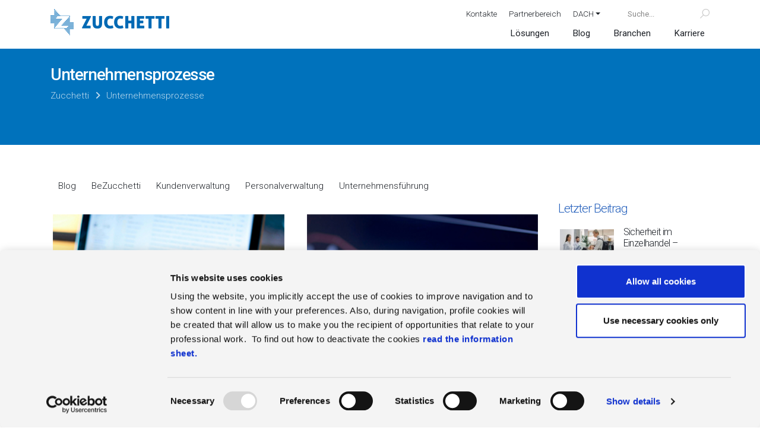

--- FILE ---
content_type: text/html; charset=UTF-8
request_url: https://www.zucchetti.com/de/tag/unternehmensprozesse
body_size: 23970
content:
	<!DOCTYPE html>
	<html  lang="de">
	<head>
		<meta http-equiv="X-UA-Compatible" content="IE=edge" />
		<meta http-equiv="Content-Type" content="text/html; charset=UTF-8" />
		<meta name="viewport" content="width=device-width, initial-scale=1, minimum-scale=1" />

		<link rel="profile" href="https://gmpg.org/xfn/11" />
		<link rel="pingback" href="https://www.zucchetti.com/de/xmlrpc.php" />
		  <!-- Google Tag Manager -->
  <script>(function(w,d,s,l,i){w[l]=w[l]||[];w[l].push({'gtm.start':
  new Date().getTime(),event:'gtm.js'});var f=d.getElementsByTagName(s)[0],
  j=d.createElement(s),dl=l!='dataLayer'?'&l='+l:'';j.async=true;j.src=
  'https://www.googletagmanager.com/gtm.js?id='+i+dl;f.parentNode.insertBefore(j,f);
  })(window,document,'script','dataLayer','GTM-MMFRST6');</script>
  <!-- End Google Tag Manager -->
  <meta name='robots' content='index, follow, max-image-preview:large, max-snippet:-1, max-video-preview:-1' />
	<style>img:is([sizes="auto" i], [sizes^="auto," i]) { contain-intrinsic-size: 3000px 1500px }</style>
	<script type="text/javascript">function rgmkInitGoogleMaps(){window.rgmkGoogleMapsCallback=true;try{jQuery(document).trigger("rgmkGoogleMapsLoad")}catch(err){}}</script>
	<!-- This site is optimized with the Yoast SEO plugin v25.9 - https://yoast.com/wordpress/plugins/seo/ -->
	<title>Unternehmensprozesse Archives - Zucchetti DACH</title>
	<link rel="canonical" href="https://www.zucchetti.com/de/tag/unternehmensprozesse" />
	<link rel="next" href="https://www.zucchetti.com/de/tag/unternehmensprozesse/page/2" />
	<meta property="og:locale" content="de_DE" />
	<meta property="og:type" content="article" />
	<meta property="og:title" content="Unternehmensprozesse Archives - Zucchetti DACH" />
	<meta property="og:url" content="https://www.zucchetti.com/de/tag/unternehmensprozesse" />
	<meta property="og:site_name" content="Zucchetti DACH" />
	<meta name="twitter:card" content="summary_large_image" />
	<script type="application/ld+json" class="yoast-schema-graph">{"@context":"https://schema.org","@graph":[{"@type":"CollectionPage","@id":"https://www.zucchetti.com/de/tag/unternehmensprozesse","url":"https://www.zucchetti.com/de/tag/unternehmensprozesse","name":"Unternehmensprozesse Archives - Zucchetti DACH","isPartOf":{"@id":"https://www.zucchetti.com/de/#website"},"primaryImageOfPage":{"@id":"https://www.zucchetti.com/de/tag/unternehmensprozesse#primaryimage"},"image":{"@id":"https://www.zucchetti.com/de/tag/unternehmensprozesse#primaryimage"},"thumbnailUrl":"https://www.zucchetti.com/de/wp-content/uploads/2019/12/aziendale_chatbot_img_nomesia_310x232.jpg","inLanguage":"de"},{"@type":"ImageObject","inLanguage":"de","@id":"https://www.zucchetti.com/de/tag/unternehmensprozesse#primaryimage","url":"https://www.zucchetti.com/de/wp-content/uploads/2019/12/aziendale_chatbot_img_nomesia_310x232.jpg","contentUrl":"https://www.zucchetti.com/de/wp-content/uploads/2019/12/aziendale_chatbot_img_nomesia_310x232.jpg","width":310,"height":232},{"@type":"WebSite","@id":"https://www.zucchetti.com/de/#website","url":"https://www.zucchetti.com/de/","name":"Zucchetti DACH","description":"Software &amp; ICT Solutions","potentialAction":[{"@type":"SearchAction","target":{"@type":"EntryPoint","urlTemplate":"https://www.zucchetti.com/de/?s={search_term_string}"},"query-input":{"@type":"PropertyValueSpecification","valueRequired":true,"valueName":"search_term_string"}}],"inLanguage":"de"}]}</script>
	<!-- / Yoast SEO plugin. -->


<link rel='dns-prefetch' href='//static.addtoany.com' />
<link rel="alternate" type="application/rss+xml" title="Zucchetti DACH &raquo; Feed" href="https://www.zucchetti.com/de/feed" />
<link rel="alternate" type="application/rss+xml" title="Zucchetti DACH &raquo; Kommentar-Feed" href="https://www.zucchetti.com/de/comments/feed" />
<script id="wpp-js" src="https://www.zucchetti.com/de/wp-content/plugins/wordpress-popular-posts/assets/js/wpp.min.js?ver=7.3.3" data-sampling="0" data-sampling-rate="100" data-api-url="https://www.zucchetti.com/de/wp-json/wordpress-popular-posts" data-post-id="0" data-token="2e3bd24f0c" data-lang="0" data-debug="0"></script>
<link rel="alternate" type="application/rss+xml" title="Zucchetti DACH &raquo; Unternehmensprozesse Schlagwort-Feed" href="https://www.zucchetti.com/de/tag/unternehmensprozesse/feed" />
		<link rel="shortcut icon" href="//www.zucchetti.com/de/wp-content/uploads/2017/10/favicon.ico" type="image/x-icon" />
				<link rel="apple-touch-icon" href="//www.zucchetti.com/de/wp-content/uploads/2017/10/apple-touch-icon-60x60-precomposed.png" />
				<link rel="apple-touch-icon" sizes="120x120" href="//www.zucchetti.com/de/wp-content/uploads/2017/10/apple-touch-icon-120x120-precomposed.png" />
				<link rel="apple-touch-icon" sizes="76x76" href="//www.zucchetti.com/de/wp-content/uploads/2017/10/apple-touch-icon-76x76-precomposed.png" />
				<link rel="apple-touch-icon" sizes="152x152" href="//www.zucchetti.com/de/wp-content/uploads/2017/10/apple-touch-icon-152x152-precomposed.png" />
		<script>
window._wpemojiSettings = {"baseUrl":"https:\/\/s.w.org\/images\/core\/emoji\/16.0.1\/72x72\/","ext":".png","svgUrl":"https:\/\/s.w.org\/images\/core\/emoji\/16.0.1\/svg\/","svgExt":".svg","source":{"concatemoji":"https:\/\/www.zucchetti.com\/de\/wp-includes\/js\/wp-emoji-release.min.js?ver=6.8.3"}};
/*! This file is auto-generated */
!function(s,n){var o,i,e;function c(e){try{var t={supportTests:e,timestamp:(new Date).valueOf()};sessionStorage.setItem(o,JSON.stringify(t))}catch(e){}}function p(e,t,n){e.clearRect(0,0,e.canvas.width,e.canvas.height),e.fillText(t,0,0);var t=new Uint32Array(e.getImageData(0,0,e.canvas.width,e.canvas.height).data),a=(e.clearRect(0,0,e.canvas.width,e.canvas.height),e.fillText(n,0,0),new Uint32Array(e.getImageData(0,0,e.canvas.width,e.canvas.height).data));return t.every(function(e,t){return e===a[t]})}function u(e,t){e.clearRect(0,0,e.canvas.width,e.canvas.height),e.fillText(t,0,0);for(var n=e.getImageData(16,16,1,1),a=0;a<n.data.length;a++)if(0!==n.data[a])return!1;return!0}function f(e,t,n,a){switch(t){case"flag":return n(e,"\ud83c\udff3\ufe0f\u200d\u26a7\ufe0f","\ud83c\udff3\ufe0f\u200b\u26a7\ufe0f")?!1:!n(e,"\ud83c\udde8\ud83c\uddf6","\ud83c\udde8\u200b\ud83c\uddf6")&&!n(e,"\ud83c\udff4\udb40\udc67\udb40\udc62\udb40\udc65\udb40\udc6e\udb40\udc67\udb40\udc7f","\ud83c\udff4\u200b\udb40\udc67\u200b\udb40\udc62\u200b\udb40\udc65\u200b\udb40\udc6e\u200b\udb40\udc67\u200b\udb40\udc7f");case"emoji":return!a(e,"\ud83e\udedf")}return!1}function g(e,t,n,a){var r="undefined"!=typeof WorkerGlobalScope&&self instanceof WorkerGlobalScope?new OffscreenCanvas(300,150):s.createElement("canvas"),o=r.getContext("2d",{willReadFrequently:!0}),i=(o.textBaseline="top",o.font="600 32px Arial",{});return e.forEach(function(e){i[e]=t(o,e,n,a)}),i}function t(e){var t=s.createElement("script");t.src=e,t.defer=!0,s.head.appendChild(t)}"undefined"!=typeof Promise&&(o="wpEmojiSettingsSupports",i=["flag","emoji"],n.supports={everything:!0,everythingExceptFlag:!0},e=new Promise(function(e){s.addEventListener("DOMContentLoaded",e,{once:!0})}),new Promise(function(t){var n=function(){try{var e=JSON.parse(sessionStorage.getItem(o));if("object"==typeof e&&"number"==typeof e.timestamp&&(new Date).valueOf()<e.timestamp+604800&&"object"==typeof e.supportTests)return e.supportTests}catch(e){}return null}();if(!n){if("undefined"!=typeof Worker&&"undefined"!=typeof OffscreenCanvas&&"undefined"!=typeof URL&&URL.createObjectURL&&"undefined"!=typeof Blob)try{var e="postMessage("+g.toString()+"("+[JSON.stringify(i),f.toString(),p.toString(),u.toString()].join(",")+"));",a=new Blob([e],{type:"text/javascript"}),r=new Worker(URL.createObjectURL(a),{name:"wpTestEmojiSupports"});return void(r.onmessage=function(e){c(n=e.data),r.terminate(),t(n)})}catch(e){}c(n=g(i,f,p,u))}t(n)}).then(function(e){for(var t in e)n.supports[t]=e[t],n.supports.everything=n.supports.everything&&n.supports[t],"flag"!==t&&(n.supports.everythingExceptFlag=n.supports.everythingExceptFlag&&n.supports[t]);n.supports.everythingExceptFlag=n.supports.everythingExceptFlag&&!n.supports.flag,n.DOMReady=!1,n.readyCallback=function(){n.DOMReady=!0}}).then(function(){return e}).then(function(){var e;n.supports.everything||(n.readyCallback(),(e=n.source||{}).concatemoji?t(e.concatemoji):e.wpemoji&&e.twemoji&&(t(e.twemoji),t(e.wpemoji)))}))}((window,document),window._wpemojiSettings);
</script>
<style id='wp-emoji-styles-inline-css'>

	img.wp-smiley, img.emoji {
		display: inline !important;
		border: none !important;
		box-shadow: none !important;
		height: 1em !important;
		width: 1em !important;
		margin: 0 0.07em !important;
		vertical-align: -0.1em !important;
		background: none !important;
		padding: 0 !important;
	}
</style>
<link rel='stylesheet' id='wp-block-library-css' href='https://www.zucchetti.com/de/wp-includes/css/dist/block-library/style.min.css?ver=6.8.3' media='all' />
<style id='wp-block-library-theme-inline-css'>
.wp-block-audio :where(figcaption){color:#555;font-size:13px;text-align:center}.is-dark-theme .wp-block-audio :where(figcaption){color:#ffffffa6}.wp-block-audio{margin:0 0 1em}.wp-block-code{border:1px solid #ccc;border-radius:4px;font-family:Menlo,Consolas,monaco,monospace;padding:.8em 1em}.wp-block-embed :where(figcaption){color:#555;font-size:13px;text-align:center}.is-dark-theme .wp-block-embed :where(figcaption){color:#ffffffa6}.wp-block-embed{margin:0 0 1em}.blocks-gallery-caption{color:#555;font-size:13px;text-align:center}.is-dark-theme .blocks-gallery-caption{color:#ffffffa6}:root :where(.wp-block-image figcaption){color:#555;font-size:13px;text-align:center}.is-dark-theme :root :where(.wp-block-image figcaption){color:#ffffffa6}.wp-block-image{margin:0 0 1em}.wp-block-pullquote{border-bottom:4px solid;border-top:4px solid;color:currentColor;margin-bottom:1.75em}.wp-block-pullquote cite,.wp-block-pullquote footer,.wp-block-pullquote__citation{color:currentColor;font-size:.8125em;font-style:normal;text-transform:uppercase}.wp-block-quote{border-left:.25em solid;margin:0 0 1.75em;padding-left:1em}.wp-block-quote cite,.wp-block-quote footer{color:currentColor;font-size:.8125em;font-style:normal;position:relative}.wp-block-quote:where(.has-text-align-right){border-left:none;border-right:.25em solid;padding-left:0;padding-right:1em}.wp-block-quote:where(.has-text-align-center){border:none;padding-left:0}.wp-block-quote.is-large,.wp-block-quote.is-style-large,.wp-block-quote:where(.is-style-plain){border:none}.wp-block-search .wp-block-search__label{font-weight:700}.wp-block-search__button{border:1px solid #ccc;padding:.375em .625em}:where(.wp-block-group.has-background){padding:1.25em 2.375em}.wp-block-separator.has-css-opacity{opacity:.4}.wp-block-separator{border:none;border-bottom:2px solid;margin-left:auto;margin-right:auto}.wp-block-separator.has-alpha-channel-opacity{opacity:1}.wp-block-separator:not(.is-style-wide):not(.is-style-dots){width:100px}.wp-block-separator.has-background:not(.is-style-dots){border-bottom:none;height:1px}.wp-block-separator.has-background:not(.is-style-wide):not(.is-style-dots){height:2px}.wp-block-table{margin:0 0 1em}.wp-block-table td,.wp-block-table th{word-break:normal}.wp-block-table :where(figcaption){color:#555;font-size:13px;text-align:center}.is-dark-theme .wp-block-table :where(figcaption){color:#ffffffa6}.wp-block-video :where(figcaption){color:#555;font-size:13px;text-align:center}.is-dark-theme .wp-block-video :where(figcaption){color:#ffffffa6}.wp-block-video{margin:0 0 1em}:root :where(.wp-block-template-part.has-background){margin-bottom:0;margin-top:0;padding:1.25em 2.375em}
</style>
<style id='classic-theme-styles-inline-css'>
/*! This file is auto-generated */
.wp-block-button__link{color:#fff;background-color:#32373c;border-radius:9999px;box-shadow:none;text-decoration:none;padding:calc(.667em + 2px) calc(1.333em + 2px);font-size:1.125em}.wp-block-file__button{background:#32373c;color:#fff;text-decoration:none}
</style>
<link rel='stylesheet' id='pardot-css' href='https://www.zucchetti.com/de/wp-content/plugins/pardot/build/style-index.css?ver=1718356879' media='all' />
<style id='global-styles-inline-css'>
:root{--wp--preset--aspect-ratio--square: 1;--wp--preset--aspect-ratio--4-3: 4/3;--wp--preset--aspect-ratio--3-4: 3/4;--wp--preset--aspect-ratio--3-2: 3/2;--wp--preset--aspect-ratio--2-3: 2/3;--wp--preset--aspect-ratio--16-9: 16/9;--wp--preset--aspect-ratio--9-16: 9/16;--wp--preset--color--black: #000000;--wp--preset--color--cyan-bluish-gray: #abb8c3;--wp--preset--color--white: #ffffff;--wp--preset--color--pale-pink: #f78da7;--wp--preset--color--vivid-red: #cf2e2e;--wp--preset--color--luminous-vivid-orange: #ff6900;--wp--preset--color--luminous-vivid-amber: #fcb900;--wp--preset--color--light-green-cyan: #7bdcb5;--wp--preset--color--vivid-green-cyan: #00d084;--wp--preset--color--pale-cyan-blue: #8ed1fc;--wp--preset--color--vivid-cyan-blue: #0693e3;--wp--preset--color--vivid-purple: #9b51e0;--wp--preset--color--primary: var(--porto-primary-color);--wp--preset--color--secondary: var(--porto-secondary-color);--wp--preset--color--tertiary: var(--porto-tertiary-color);--wp--preset--color--quaternary: var(--porto-quaternary-color);--wp--preset--color--dark: var(--porto-dark-color);--wp--preset--color--light: var(--porto-light-color);--wp--preset--color--primary-hover: var(--porto-primary-light-5);--wp--preset--gradient--vivid-cyan-blue-to-vivid-purple: linear-gradient(135deg,rgba(6,147,227,1) 0%,rgb(155,81,224) 100%);--wp--preset--gradient--light-green-cyan-to-vivid-green-cyan: linear-gradient(135deg,rgb(122,220,180) 0%,rgb(0,208,130) 100%);--wp--preset--gradient--luminous-vivid-amber-to-luminous-vivid-orange: linear-gradient(135deg,rgba(252,185,0,1) 0%,rgba(255,105,0,1) 100%);--wp--preset--gradient--luminous-vivid-orange-to-vivid-red: linear-gradient(135deg,rgba(255,105,0,1) 0%,rgb(207,46,46) 100%);--wp--preset--gradient--very-light-gray-to-cyan-bluish-gray: linear-gradient(135deg,rgb(238,238,238) 0%,rgb(169,184,195) 100%);--wp--preset--gradient--cool-to-warm-spectrum: linear-gradient(135deg,rgb(74,234,220) 0%,rgb(151,120,209) 20%,rgb(207,42,186) 40%,rgb(238,44,130) 60%,rgb(251,105,98) 80%,rgb(254,248,76) 100%);--wp--preset--gradient--blush-light-purple: linear-gradient(135deg,rgb(255,206,236) 0%,rgb(152,150,240) 100%);--wp--preset--gradient--blush-bordeaux: linear-gradient(135deg,rgb(254,205,165) 0%,rgb(254,45,45) 50%,rgb(107,0,62) 100%);--wp--preset--gradient--luminous-dusk: linear-gradient(135deg,rgb(255,203,112) 0%,rgb(199,81,192) 50%,rgb(65,88,208) 100%);--wp--preset--gradient--pale-ocean: linear-gradient(135deg,rgb(255,245,203) 0%,rgb(182,227,212) 50%,rgb(51,167,181) 100%);--wp--preset--gradient--electric-grass: linear-gradient(135deg,rgb(202,248,128) 0%,rgb(113,206,126) 100%);--wp--preset--gradient--midnight: linear-gradient(135deg,rgb(2,3,129) 0%,rgb(40,116,252) 100%);--wp--preset--font-size--small: 13px;--wp--preset--font-size--medium: 20px;--wp--preset--font-size--large: 36px;--wp--preset--font-size--x-large: 42px;--wp--preset--spacing--20: 0.44rem;--wp--preset--spacing--30: 0.67rem;--wp--preset--spacing--40: 1rem;--wp--preset--spacing--50: 1.5rem;--wp--preset--spacing--60: 2.25rem;--wp--preset--spacing--70: 3.38rem;--wp--preset--spacing--80: 5.06rem;--wp--preset--shadow--natural: 6px 6px 9px rgba(0, 0, 0, 0.2);--wp--preset--shadow--deep: 12px 12px 50px rgba(0, 0, 0, 0.4);--wp--preset--shadow--sharp: 6px 6px 0px rgba(0, 0, 0, 0.2);--wp--preset--shadow--outlined: 6px 6px 0px -3px rgba(255, 255, 255, 1), 6px 6px rgba(0, 0, 0, 1);--wp--preset--shadow--crisp: 6px 6px 0px rgba(0, 0, 0, 1);}:where(.is-layout-flex){gap: 0.5em;}:where(.is-layout-grid){gap: 0.5em;}body .is-layout-flex{display: flex;}.is-layout-flex{flex-wrap: wrap;align-items: center;}.is-layout-flex > :is(*, div){margin: 0;}body .is-layout-grid{display: grid;}.is-layout-grid > :is(*, div){margin: 0;}:where(.wp-block-columns.is-layout-flex){gap: 2em;}:where(.wp-block-columns.is-layout-grid){gap: 2em;}:where(.wp-block-post-template.is-layout-flex){gap: 1.25em;}:where(.wp-block-post-template.is-layout-grid){gap: 1.25em;}.has-black-color{color: var(--wp--preset--color--black) !important;}.has-cyan-bluish-gray-color{color: var(--wp--preset--color--cyan-bluish-gray) !important;}.has-white-color{color: var(--wp--preset--color--white) !important;}.has-pale-pink-color{color: var(--wp--preset--color--pale-pink) !important;}.has-vivid-red-color{color: var(--wp--preset--color--vivid-red) !important;}.has-luminous-vivid-orange-color{color: var(--wp--preset--color--luminous-vivid-orange) !important;}.has-luminous-vivid-amber-color{color: var(--wp--preset--color--luminous-vivid-amber) !important;}.has-light-green-cyan-color{color: var(--wp--preset--color--light-green-cyan) !important;}.has-vivid-green-cyan-color{color: var(--wp--preset--color--vivid-green-cyan) !important;}.has-pale-cyan-blue-color{color: var(--wp--preset--color--pale-cyan-blue) !important;}.has-vivid-cyan-blue-color{color: var(--wp--preset--color--vivid-cyan-blue) !important;}.has-vivid-purple-color{color: var(--wp--preset--color--vivid-purple) !important;}.has-black-background-color{background-color: var(--wp--preset--color--black) !important;}.has-cyan-bluish-gray-background-color{background-color: var(--wp--preset--color--cyan-bluish-gray) !important;}.has-white-background-color{background-color: var(--wp--preset--color--white) !important;}.has-pale-pink-background-color{background-color: var(--wp--preset--color--pale-pink) !important;}.has-vivid-red-background-color{background-color: var(--wp--preset--color--vivid-red) !important;}.has-luminous-vivid-orange-background-color{background-color: var(--wp--preset--color--luminous-vivid-orange) !important;}.has-luminous-vivid-amber-background-color{background-color: var(--wp--preset--color--luminous-vivid-amber) !important;}.has-light-green-cyan-background-color{background-color: var(--wp--preset--color--light-green-cyan) !important;}.has-vivid-green-cyan-background-color{background-color: var(--wp--preset--color--vivid-green-cyan) !important;}.has-pale-cyan-blue-background-color{background-color: var(--wp--preset--color--pale-cyan-blue) !important;}.has-vivid-cyan-blue-background-color{background-color: var(--wp--preset--color--vivid-cyan-blue) !important;}.has-vivid-purple-background-color{background-color: var(--wp--preset--color--vivid-purple) !important;}.has-black-border-color{border-color: var(--wp--preset--color--black) !important;}.has-cyan-bluish-gray-border-color{border-color: var(--wp--preset--color--cyan-bluish-gray) !important;}.has-white-border-color{border-color: var(--wp--preset--color--white) !important;}.has-pale-pink-border-color{border-color: var(--wp--preset--color--pale-pink) !important;}.has-vivid-red-border-color{border-color: var(--wp--preset--color--vivid-red) !important;}.has-luminous-vivid-orange-border-color{border-color: var(--wp--preset--color--luminous-vivid-orange) !important;}.has-luminous-vivid-amber-border-color{border-color: var(--wp--preset--color--luminous-vivid-amber) !important;}.has-light-green-cyan-border-color{border-color: var(--wp--preset--color--light-green-cyan) !important;}.has-vivid-green-cyan-border-color{border-color: var(--wp--preset--color--vivid-green-cyan) !important;}.has-pale-cyan-blue-border-color{border-color: var(--wp--preset--color--pale-cyan-blue) !important;}.has-vivid-cyan-blue-border-color{border-color: var(--wp--preset--color--vivid-cyan-blue) !important;}.has-vivid-purple-border-color{border-color: var(--wp--preset--color--vivid-purple) !important;}.has-vivid-cyan-blue-to-vivid-purple-gradient-background{background: var(--wp--preset--gradient--vivid-cyan-blue-to-vivid-purple) !important;}.has-light-green-cyan-to-vivid-green-cyan-gradient-background{background: var(--wp--preset--gradient--light-green-cyan-to-vivid-green-cyan) !important;}.has-luminous-vivid-amber-to-luminous-vivid-orange-gradient-background{background: var(--wp--preset--gradient--luminous-vivid-amber-to-luminous-vivid-orange) !important;}.has-luminous-vivid-orange-to-vivid-red-gradient-background{background: var(--wp--preset--gradient--luminous-vivid-orange-to-vivid-red) !important;}.has-very-light-gray-to-cyan-bluish-gray-gradient-background{background: var(--wp--preset--gradient--very-light-gray-to-cyan-bluish-gray) !important;}.has-cool-to-warm-spectrum-gradient-background{background: var(--wp--preset--gradient--cool-to-warm-spectrum) !important;}.has-blush-light-purple-gradient-background{background: var(--wp--preset--gradient--blush-light-purple) !important;}.has-blush-bordeaux-gradient-background{background: var(--wp--preset--gradient--blush-bordeaux) !important;}.has-luminous-dusk-gradient-background{background: var(--wp--preset--gradient--luminous-dusk) !important;}.has-pale-ocean-gradient-background{background: var(--wp--preset--gradient--pale-ocean) !important;}.has-electric-grass-gradient-background{background: var(--wp--preset--gradient--electric-grass) !important;}.has-midnight-gradient-background{background: var(--wp--preset--gradient--midnight) !important;}.has-small-font-size{font-size: var(--wp--preset--font-size--small) !important;}.has-medium-font-size{font-size: var(--wp--preset--font-size--medium) !important;}.has-large-font-size{font-size: var(--wp--preset--font-size--large) !important;}.has-x-large-font-size{font-size: var(--wp--preset--font-size--x-large) !important;}
:where(.wp-block-post-template.is-layout-flex){gap: 1.25em;}:where(.wp-block-post-template.is-layout-grid){gap: 1.25em;}
:where(.wp-block-columns.is-layout-flex){gap: 2em;}:where(.wp-block-columns.is-layout-grid){gap: 2em;}
:root :where(.wp-block-pullquote){font-size: 1.5em;line-height: 1.6;}
</style>
<link rel='stylesheet' id='meanmenu-css' href='https://www.zucchetti.com/de/wp-content/plugins/codecanyon-5861287-meanmenu-responsive-mobile-menu/meanmenu.min.css?ver=1.0.3' media='all' />
<link rel='stylesheet' id='wpfai_style-css' href='https://www.zucchetti.com/de/wp-content/plugins/wp-font-awesome-share-icons/style.css?ver=6.8.3' media='all' />
<link rel='stylesheet' id='search-filter-plugin-styles-css' href='https://www.zucchetti.com/de/wp-content/plugins/search-filter-pro/public/assets/css/search-filter.min.css?ver=2.5.21' media='all' />
<link rel='stylesheet' id='wordpress-popular-posts-css-css' href='https://www.zucchetti.com/de/wp-content/plugins/wordpress-popular-posts/assets/css/wpp.css?ver=7.3.3' media='all' />
<link rel='stylesheet' id='addtoany-css' href='https://www.zucchetti.com/de/wp-content/plugins/add-to-any/addtoany.min.css?ver=1.16' media='all' />
<link rel='stylesheet' id='bsf-Defaults-css' href='https://www.zucchetti.com/de/wp-content/uploads/smile_fonts/Defaults/Defaults.css?ver=3.21.1' media='all' />
<link rel='stylesheet' id='porto-css-vars-css' href='https://www.zucchetti.com/de/wp-content/uploads/porto_styles/theme_css_vars.css?ver=7.6.2' media='all' />
<link rel='stylesheet' id='js_composer_front-css' href='https://www.zucchetti.com/de/wp-content/plugins/js_composer/assets/css/js_composer.min.css?ver=7.8' media='all' />
<link rel='stylesheet' id='bootstrap-css' href='https://www.zucchetti.com/de/wp-content/uploads/porto_styles/bootstrap.css?ver=7.6.2' media='all' />
<link rel='stylesheet' id='porto-plugins-css' href='https://www.zucchetti.com/de/wp-content/themes/porto/css/plugins.css?ver=7.6.2' media='all' />
<link rel='stylesheet' id='porto-theme-css' href='https://www.zucchetti.com/de/wp-content/themes/porto/css/theme.css?ver=7.6.2' media='all' />
<link rel='stylesheet' id='porto-animate-css' href='https://www.zucchetti.com/de/wp-content/themes/porto/css/part/animate.css?ver=7.6.2' media='all' />
<link rel='stylesheet' id='porto-widget-text-css' href='https://www.zucchetti.com/de/wp-content/themes/porto/css/part/widget-text.css?ver=7.6.2' media='all' />
<link rel='stylesheet' id='porto-blog-legacy-css' href='https://www.zucchetti.com/de/wp-content/themes/porto/css/part/blog-legacy.css?ver=7.6.2' media='all' />
<link rel='stylesheet' id='porto-header-legacy-css' href='https://www.zucchetti.com/de/wp-content/themes/porto/css/part/header-legacy.css?ver=7.6.2' media='all' />
<link rel='stylesheet' id='porto-footer-legacy-css' href='https://www.zucchetti.com/de/wp-content/themes/porto/css/part/footer-legacy.css?ver=7.6.2' media='all' />
<link rel='stylesheet' id='porto-nav-panel-css' href='https://www.zucchetti.com/de/wp-content/themes/porto/css/part/nav-panel.css?ver=7.6.2' media='all' />
<link rel='stylesheet' id='porto-revslider-css' href='https://www.zucchetti.com/de/wp-content/themes/porto/css/part/revslider.css?ver=7.6.2' media='all' />
<link rel='stylesheet' id='porto-media-mobile-sidebar-css' href='https://www.zucchetti.com/de/wp-content/themes/porto/css/part/media-mobile-sidebar.css?ver=7.6.2' media='(max-width:991px)' />
<link rel='stylesheet' id='porto-theme-portfolio-css' href='https://www.zucchetti.com/de/wp-content/themes/porto/css/theme_portfolio.css?ver=7.6.2' media='all' />
<link rel='stylesheet' id='porto-theme-event-css' href='https://www.zucchetti.com/de/wp-content/themes/porto/css/theme_event.css?ver=7.6.2' media='all' />
<link rel='stylesheet' id='porto-shortcodes-css' href='https://www.zucchetti.com/de/wp-content/uploads/porto_styles/shortcodes.css?ver=7.6.2' media='all' />
<link rel='stylesheet' id='porto-theme-wpb-css' href='https://www.zucchetti.com/de/wp-content/themes/porto/css/theme_wpb.css?ver=7.6.2' media='all' />
<link rel='stylesheet' id='porto-theme-radius-css' href='https://www.zucchetti.com/de/wp-content/themes/porto/css/theme_radius.css?ver=7.6.2' media='all' />
<link rel='stylesheet' id='porto-dynamic-style-css' href='https://www.zucchetti.com/de/wp-content/uploads/porto_styles/dynamic_style.css?ver=7.6.2' media='all' />
<link rel='stylesheet' id='porto-type-builder-css' href='https://www.zucchetti.com/de/wp-content/plugins/porto-functionality/builders/assets/type-builder.css?ver=3.6.2' media='all' />
<link rel='stylesheet' id='porto-style-css' href='https://www.zucchetti.com/de/wp-content/themes/porto/style.css?ver=7.6.2' media='all' />
<style id='porto-style-inline-css'>
.side-header-narrow-bar-logo{max-width:170px}@media (min-width:992px){}.page-top .page-title-wrap{line-height:0}.side-contact-span,.side-call-span{margin-left:65px;display:block}#CybotCookiebotDialogBody,#CybotCookiebotDialogDetailBody{max-width:1170px !important;padding:5px 25px !important}a#CybotCookiebotDialogBodyLevelButtonAccept{background-color:#97c11f !important;border:#97c11f !important;padding:.8rem 1rem !important}#CybotCookiebotDialog{background:#f4f4f4 !important;box-shadow:1px 1px 15px 1px rgba(0,0,0,.15) !important}#CybotCookiebotDialogDetail{background-color:#f4f4f4 !important}#CybotCookiebotDialogDetailFooter{background-color:transparent !important}
</style>
<link rel='stylesheet' id='styles-child-css' href='https://www.zucchetti.com/de/wp-content/themes/porto-child/style.css?ver=6.8.3' media='all' />
<script id="addtoany-core-js-before">
window.a2a_config=window.a2a_config||{};a2a_config.callbacks=[];a2a_config.overlays=[];a2a_config.templates={};a2a_localize = {
	Share: "Teilen",
	Save: "Speichern",
	Subscribe: "Abonnieren",
	Email: "E-Mail",
	Bookmark: "Lesezeichen",
	ShowAll: "Alle anzeigen",
	ShowLess: "Weniger anzeigen",
	FindServices: "Dienst(e) suchen",
	FindAnyServiceToAddTo: "Um weitere Dienste ergänzen",
	PoweredBy: "Präsentiert von",
	ShareViaEmail: "Teilen via E-Mail",
	SubscribeViaEmail: "Via E-Mail abonnieren",
	BookmarkInYourBrowser: "Lesezeichen in deinem Browser",
	BookmarkInstructions: "Drücke Ctrl+D oder \u2318+D um diese Seite bei den Lesenzeichen zu speichern.",
	AddToYourFavorites: "Zu deinen Favoriten hinzufügen",
	SendFromWebOrProgram: "Senden von jeder E-Mail Adresse oder E-Mail-Programm",
	EmailProgram: "E-Mail-Programm",
	More: "Mehr&#8230;",
	ThanksForSharing: "Thanks for sharing!",
	ThanksForFollowing: "Thanks for following!"
};

a2a_config.icon_color="transparent,#525252";
</script>
<script defer src="https://static.addtoany.com/menu/page.js" id="addtoany-core-js"></script>
<script src="https://www.zucchetti.com/de/wp-includes/js/jquery/jquery.min.js?ver=3.7.1" id="jquery-core-js"></script>
<script src="https://www.zucchetti.com/de/wp-includes/js/jquery/jquery-migrate.min.js?ver=3.4.1" id="jquery-migrate-js"></script>
<script defer src="https://www.zucchetti.com/de/wp-content/plugins/add-to-any/addtoany.min.js?ver=1.1" id="addtoany-jquery-js"></script>
<script id="search-filter-plugin-build-js-extra">
var SF_LDATA = {"ajax_url":"https:\/\/www.zucchetti.com\/de\/wp-admin\/admin-ajax.php","home_url":"https:\/\/www.zucchetti.com\/de\/","extensions":[]};
</script>
<script src="https://www.zucchetti.com/de/wp-content/plugins/search-filter-pro/public/assets/js/search-filter-build.min.js?ver=2.5.21" id="search-filter-plugin-build-js"></script>
<script src="https://www.zucchetti.com/de/wp-content/plugins/search-filter-pro/public/assets/js/chosen.jquery.min.js?ver=2.5.21" id="search-filter-plugin-chosen-js"></script>
<script src="https://www.zucchetti.com/de/wp-content/themes/porto-child/js/custom-carriere-vacancies.js?ver=1.0" id="myhandle-js"></script>
<script></script><link rel="https://api.w.org/" href="https://www.zucchetti.com/de/wp-json/" /><link rel="alternate" title="JSON" type="application/json" href="https://www.zucchetti.com/de/wp-json/wp/v2/tags/107" /><link rel="EditURI" type="application/rsd+xml" title="RSD" href="https://www.zucchetti.com/de/xmlrpc.php?rsd" />
<meta name="generator" content="WordPress 6.8.3" />


<style>
/* MeanMenu Style options */ 

</style>

            <style id="wpp-loading-animation-styles">@-webkit-keyframes bgslide{from{background-position-x:0}to{background-position-x:-200%}}@keyframes bgslide{from{background-position-x:0}to{background-position-x:-200%}}.wpp-widget-block-placeholder,.wpp-shortcode-placeholder{margin:0 auto;width:60px;height:3px;background:#dd3737;background:linear-gradient(90deg,#dd3737 0%,#571313 10%,#dd3737 100%);background-size:200% auto;border-radius:3px;-webkit-animation:bgslide 1s infinite linear;animation:bgslide 1s infinite linear}</style>
            		<script type="text/javascript" id="webfont-queue">
		WebFontConfig = {
			google: { families: [ 'Roboto:300,400,500,600,700,800','Shadows+Into+Light:400,700','Playfair+Display:400,700','Open+Sans:400,600,700' ] }
		};
		(function(d) {
			var wf = d.createElement('script'), s = d.scripts[d.scripts.length - 1];
			wf.src = 'https://www.zucchetti.com/de/wp-content/themes/porto/js/libs/webfont.js';
			wf.async = true;
			s.parentNode.insertBefore(wf, s);
		})(document);</script>
		<meta name="generator" content="Powered by WPBakery Page Builder - drag and drop page builder for WordPress."/>
<meta name="generator" content="Powered by Slider Revolution 6.7.36 - responsive, Mobile-Friendly Slider Plugin for WordPress with comfortable drag and drop interface." />
<script>function setREVStartSize(e){
			//window.requestAnimationFrame(function() {
				window.RSIW = window.RSIW===undefined ? window.innerWidth : window.RSIW;
				window.RSIH = window.RSIH===undefined ? window.innerHeight : window.RSIH;
				try {
					var pw = document.getElementById(e.c).parentNode.offsetWidth,
						newh;
					pw = pw===0 || isNaN(pw) || (e.l=="fullwidth" || e.layout=="fullwidth") ? window.RSIW : pw;
					e.tabw = e.tabw===undefined ? 0 : parseInt(e.tabw);
					e.thumbw = e.thumbw===undefined ? 0 : parseInt(e.thumbw);
					e.tabh = e.tabh===undefined ? 0 : parseInt(e.tabh);
					e.thumbh = e.thumbh===undefined ? 0 : parseInt(e.thumbh);
					e.tabhide = e.tabhide===undefined ? 0 : parseInt(e.tabhide);
					e.thumbhide = e.thumbhide===undefined ? 0 : parseInt(e.thumbhide);
					e.mh = e.mh===undefined || e.mh=="" || e.mh==="auto" ? 0 : parseInt(e.mh,0);
					if(e.layout==="fullscreen" || e.l==="fullscreen")
						newh = Math.max(e.mh,window.RSIH);
					else{
						e.gw = Array.isArray(e.gw) ? e.gw : [e.gw];
						for (var i in e.rl) if (e.gw[i]===undefined || e.gw[i]===0) e.gw[i] = e.gw[i-1];
						e.gh = e.el===undefined || e.el==="" || (Array.isArray(e.el) && e.el.length==0)? e.gh : e.el;
						e.gh = Array.isArray(e.gh) ? e.gh : [e.gh];
						for (var i in e.rl) if (e.gh[i]===undefined || e.gh[i]===0) e.gh[i] = e.gh[i-1];
											
						var nl = new Array(e.rl.length),
							ix = 0,
							sl;
						e.tabw = e.tabhide>=pw ? 0 : e.tabw;
						e.thumbw = e.thumbhide>=pw ? 0 : e.thumbw;
						e.tabh = e.tabhide>=pw ? 0 : e.tabh;
						e.thumbh = e.thumbhide>=pw ? 0 : e.thumbh;
						for (var i in e.rl) nl[i] = e.rl[i]<window.RSIW ? 0 : e.rl[i];
						sl = nl[0];
						for (var i in nl) if (sl>nl[i] && nl[i]>0) { sl = nl[i]; ix=i;}
						var m = pw>(e.gw[ix]+e.tabw+e.thumbw) ? 1 : (pw-(e.tabw+e.thumbw)) / (e.gw[ix]);
						newh =  (e.gh[ix] * m) + (e.tabh + e.thumbh);
					}
					var el = document.getElementById(e.c);
					if (el!==null && el) el.style.height = newh+"px";
					el = document.getElementById(e.c+"_wrapper");
					if (el!==null && el) {
						el.style.height = newh+"px";
						el.style.display = "block";
					}
				} catch(e){
					console.log("Failure at Presize of Slider:" + e)
				}
			//});
		  };</script>
<noscript><style> .wpb_animate_when_almost_visible { opacity: 1; }</style></noscript>	<script>var __uzdbm_1 = "575667ee-522b-45dd-b688-f56dfab7bb4f";var __uzdbm_2 = "MTk5M2M3MWMtY2Q2ei00ZGY3LTgyZjgtMDg4NzE5NjMxYWQwJDEzLjU5LjE2Ni40OQ==";var __uzdbm_3 = "7f9000575667ee-522b-45dd-b688-f56dfab7bb4f1-17630123982550-001096cb5ded4fb5b8710";var __uzdbm_4 = "false";var __uzdbm_5 = "uzmx";var __uzdbm_6 = "7f9000b7328299-4abd-4684-b29a-b08796794a071-17630123982550-39d9ea092845711010";var __uzdbm_7 = "zucchetti.com";</script> <script> (function(w, d, e, u, c, g, a, b){ w["SSJSConnectorObj"] = w["SSJSConnectorObj"] || {ss_cid : c, domain_info: "auto"}; w[g] = function(i, j){w["SSJSConnectorObj"][i] = j}; a = d.createElement(e); a.async = true; if(navigator.userAgent.indexOf('MSIE')!==-1 || navigator.appVersion.indexOf('Trident/') > -1){ u = u.replace("/advanced/", "/advanced/ie/");} a.src = u; b = d.getElementsByTagName(e)[0]; b.parentNode.insertBefore(a, b); })(window,document,"script","https://zucchetti.com/18f5227b-e27b-445a-a53f-f845fbe69b40/stormcaster.js","cd71","ssConf"); ssConf("c1" , "https://zucchetti.com"); ssConf("c3", "c99a4269-161c-4242-a3f0-28d44fa6ce24");ssConf("au", "zucchetti.com"); ssConf("cu", "validate.perfdrive.com, ssc"); </script></head>
	<body class="archive tag tag-unternehmensprozesse tag-107 wp-embed-responsive wp-theme-porto wp-child-theme-porto-child porto-rounded full blog-1 wpb-js-composer js-comp-ver-7.8 vc_responsive">
	  <!-- Google Tag Manager (noscript) -->
  <noscript><iframe src="https://www.googletagmanager.com/ns.html?id=GTM-MMFRST6"
  height="0" width="0" style="display:none;visibility:hidden"></iframe></noscript>
  <!-- End Google Tag Manager (noscript) -->
  
	<div class="page-wrapper"><!-- page wrapper -->
		
											<!-- header wrapper -->
				<div class="header-wrapper header-reveal">
										<header id="header" class="header-corporate header-10 ">
  
  <div class="header-main header-body" style="top: 0px;">
    <div class="header-container container">
      <div class="header-left">
        
	<div class="logo">
	<a aria-label="Site Logo" href="https://www.zucchetti.com/de/" title="Zucchetti DACH - Software &amp; ICT Solutions"  rel="home">
		<img class="img-responsive standard-logo retina-logo" width="400" height="98" src="//www.zucchetti.com/de/wp-content/uploads/2021/09/logo.png" alt="Zucchetti DACH" />	</a>
	</div>
	      </div>

      <div class="header-right">
        <div class="header-right-top">
          <div class="header-contact"><ul class="nav nav-pills nav-top">
  <li><a href="/de/kontakte.html">Kontakte</a></li>
  <li><a href="http://www.myzucchetti.com" target="_blank">Partnerbereich</a></li>
  <li class="nav-item dropdown country">
    <a class="nav-link dropdown-toggle" data-bs-toggle="dropdown" href="#" role="button" aria-expanded="false">DACH</a>
    <ul class="dropdown-menu">
      <li><a class="dropdown-item" href="https://www.zucchetti.com" target="_blank">Worldwide</a></li>
      <li><a class="dropdown-item" href="https://www.zucchetti.es" target="_blank">España</a></li>
      <li><a class="dropdown-item" href="https://www.zucchetti.it" target="_blank">Italia</a></li>
      <li><a class="dropdown-item" href="https://www.zucchetti.fr" target="_blank">France</a></li>
      <li><a class="dropdown-item" href="https://www.zucchettibrasil.com" target="_blank">Brasil</a></li>
      <li><a class="dropdown-item" href="https://www.zucchettiromania.com" target="_blank">Romania</a></li>
      <li><a class="dropdown-item" href="https://www.zucchetti.bg" target="_blank">Bulgarien</a></li>
    </ul>
  </li>
</ul></div><div class="searchform-popup advanced-search-layout search-rounded"><a  class="search-toggle" role="button" aria-label="Search Toggle" href="#"><i class="porto-icon-magnifier"></i><span class="search-text">Search</span></a>	<form action="https://www.zucchetti.com/de/" method="get"
		class="searchform search-layout-advanced">
		<div class="searchform-fields">
			<span class="text"><input name="s" type="text" value="" placeholder="Suche..." autocomplete="off" /></span>
						<span class="button-wrap">
				<button class="btn btn-special" aria-label="Search" title="Search" type="submit">
					<i class="porto-icon-magnifier"></i>
				</button>
							</span>
		</div>
			</form>
	</div>          <div class="headercont"></div>
        </div>
        <div class="header-right-bottom">
          <div id="main-menu">
                        <nav class="nav-main mega-menu" role="navigation">
              <ul id="menu-main-menu" class="menu" itemscope itemtype="http://www.schema.org/SiteNavigationElement"><li  id="menu-item-5123"class="menu-item menu-item-type-custom menu-item-object-custom menu-item-has-children dropdown menu-item-5123 nav-item"><a href="#" data-toggle="dropdown" aria-expanded="false" id="menu-item-dropdown-5123"><span itemprop="name">Lösungen</span></a>
<ul class="sub-menu-0" aria-labelledby="menu-item-dropdown-5123">
	<li  id="menu-item-5125"class="menu-item menu-item-type-custom menu-item-object-custom menu-item-has-children dropdown menu-item-5125 nav-item"><a itemprop="url" href="#" class="chevron"><span itemprop="name">Software</span></a>
	<ul class="sub-menu-1" aria-labelledby="menu-item-dropdown-5123">
		<li  id="menu-item-5120"class="menu-item menu-item-type-taxonomy menu-item-object-produkt_category menu-item-has-children dropdown menu-item-5120 nav-item"><a itemprop="url" href="https://www.zucchetti.com/de/categories/losungen/software/hr"><span itemprop="name">HR</span></a>
		<ul class="sub-menu-2" aria-labelledby="menu-item-dropdown-5123">
			<li  id="menu-item-5944"class="menu-item menu-item-type-post_type menu-item-object-produkt menu-item-5944 nav-item"><a itemprop="url" href="https://www.zucchetti.com/de/produkt/zucchetti-hr.html"><span itemprop="name">Zucchetti HR</span></a></li>
			<li  id="menu-item-5207"class="menu-item menu-item-type-post_type menu-item-object-produkt menu-item-5207 nav-item"><a itemprop="url" href="https://www.zucchetti.com/de/produkt/hr-portal.html"><span itemprop="name">HR Portal</span></a></li>
			<li  id="menu-item-5206"class="menu-item menu-item-type-post_type menu-item-object-produkt menu-item-5206 nav-item"><a itemprop="url" href="https://www.zucchetti.com/de/produkt/hr-budget-und-kostenmanagement.html"><span itemprop="name">HR Budget- und Kostenmanagement</span></a></li>
			<li  id="menu-item-5196"class="menu-item menu-item-type-post_type menu-item-object-produkt menu-item-5196 nav-item"><a itemprop="url" href="https://www.zucchetti.com/de/produkt/zeiterfassung.html"><span itemprop="name">Zeiterfassung</span></a></li>
			<li  id="menu-item-6506"class="menu-item menu-item-type-post_type menu-item-object-produkt menu-item-6506 nav-item"><a itemprop="url" href="https://www.zucchetti.com/de/produkt/pep-personaleinsatzplanung.html"><span itemprop="name">PEP – Personaleinsatzplanung</span></a></li>
		</ul>
</li>
		<li  id="menu-item-5113"class="menu-item menu-item-type-taxonomy menu-item-object-produkt_category menu-item-has-children dropdown menu-item-5113 nav-item"><a itemprop="url" href="https://www.zucchetti.com/de/categories/losungen/software/workforce-management-software"><span itemprop="name">Workforce Management Software</span></a>
		<ul class="sub-menu-2" aria-labelledby="menu-item-dropdown-5123">
			<li  id="menu-item-5194"class="menu-item menu-item-type-post_type menu-item-object-produkt menu-item-5194 nav-item"><a itemprop="url" href="https://www.zucchetti.com/de/produkt/zscheduling.html"><span itemprop="name">Mitarbeiter- und Schichtplanung</span></a></li>
			<li  id="menu-item-5193"class="menu-item menu-item-type-post_type menu-item-object-produkt menu-item-5193 nav-item"><a itemprop="url" href="https://www.zucchetti.com/de/produkt/ztimesheet.html"><span itemprop="name">ZTimesheet</span></a></li>
			<li  id="menu-item-5200"class="menu-item menu-item-type-post_type menu-item-object-produkt menu-item-5200 nav-item"><a itemprop="url" href="https://www.zucchetti.com/de/produkt/ressourcenprognose.html"><span itemprop="name">ZForecast</span></a></li>
		</ul>
</li>
		<li  id="menu-item-5280"class="menu-item menu-item-type-custom menu-item-object-custom menu-item-has-children dropdown menu-item-5280 nav-item"><a itemprop="url" href="#"><span itemprop="name">Asset Management</span></a>
		<ul class="sub-menu-2" aria-labelledby="menu-item-dropdown-5123">
			<li  id="menu-item-5279"class="menu-item menu-item-type-post_type menu-item-object-produkt menu-item-5279 nav-item"><a itemprop="url" href="https://www.zucchetti.com/de/produkt/verwaltung-von-arbeitsbereichen.html"><span itemprop="name">Verwaltung von Arbeitsbereichen</span></a></li>
		</ul>
</li>
		<li  id="menu-item-5115"class="menu-item menu-item-type-taxonomy menu-item-object-produkt_category menu-item-has-children dropdown menu-item-5115 nav-item"><a itemprop="url" href="https://www.zucchetti.com/de/categories/losungen/software/pos-und-bargeldlose-zahlung"><span itemprop="name">POS und bargeldlose Zahlung</span></a>
		<ul class="sub-menu-2" aria-labelledby="menu-item-dropdown-5123">
			<li  id="menu-item-5139"class="menu-item menu-item-type-custom menu-item-object-custom menu-item-5139 nav-item"><a itemprop="url" href="https://www.zucchetti.com/de/produkt/tcpos.html"><span itemprop="name">TCPOS</span></a></li>
			<li  id="menu-item-6503"class="menu-item menu-item-type-post_type menu-item-object-produkt menu-item-6503 nav-item"><a itemprop="url" href="https://www.zucchetti.com/de/produkt/tilby.html"><span itemprop="name">Tilby</span></a></li>
			<li  id="menu-item-6504"class="menu-item menu-item-type-post_type menu-item-object-produkt menu-item-6504 nav-item"><a itemprop="url" href="https://www.zucchetti.com/de/produkt/eurosuite.html"><span itemprop="name">euroSUITE</span></a></li>
			<li  id="menu-item-5253"class="menu-item menu-item-type-post_type menu-item-object-produkt menu-item-5253 nav-item"><a itemprop="url" href="https://www.zucchetti.com/de/produkt/epos-cloud.html"><span itemprop="name">ePOS Cloud</span></a></li>
			<li  id="menu-item-5829"class="menu-item menu-item-type-post_type menu-item-object-produkt menu-item-5829 nav-item"><a itemprop="url" href="https://www.zucchetti.com/de/produkt/cashless-payments.html"><span itemprop="name">Cashless Payments</span></a></li>
			<li  id="menu-item-6507"class="menu-item menu-item-type-post_type menu-item-object-produkt menu-item-6507 nav-item"><a itemprop="url" href="https://www.zucchetti.com/de/produkt/zdp.html"><span itemprop="name">ZDP – Your Digital Platform</span></a></li>
			<li  id="menu-item-6508"class="menu-item menu-item-type-post_type menu-item-object-produkt menu-item-6508 nav-item"><a itemprop="url" href="https://www.zucchetti.com/de/produkt/visioncheckout.html"><span itemprop="name">visioncheckout – Zucchettis Self-Checkout der Zukunft</span></a></li>
		</ul>
</li>
		<li  id="menu-item-5117"class="menu-item menu-item-type-taxonomy menu-item-object-produkt_category menu-item-has-children dropdown menu-item-5117 nav-item"><a itemprop="url" href="https://www.zucchetti.com/de/categories/losungen/software/business-management-software"><span itemprop="name">Enterprise Resource Planning</span></a>
		<ul class="sub-menu-2" aria-labelledby="menu-item-dropdown-5123">
			<li  id="menu-item-5140"class="menu-item menu-item-type-custom menu-item-object-custom menu-item-5140 nav-item"><a itemprop="url" href="https://www.zucchetti.com/de/produkt/mago-erp.html"><span itemprop="name">MAGO ERP</span></a></li>
			<li  id="menu-item-6505"class="menu-item menu-item-type-post_type menu-item-object-produkt menu-item-6505 nav-item"><a itemprop="url" href="https://www.zucchetti.com/de/produkt/magocloud.html"><span itemprop="name">MagoCloud</span></a></li>
		</ul>
</li>
		<li  id="menu-item-5114"class="menu-item menu-item-type-taxonomy menu-item-object-produkt_category menu-item-has-children dropdown menu-item-5114 nav-item"><a itemprop="url" href="https://www.zucchetti.com/de/categories/losungen/software/safety-security"><span itemprop="name">Safety &amp; Security</span></a>
		<ul class="sub-menu-2" aria-labelledby="menu-item-dropdown-5123">
			<li  id="menu-item-5201"class="menu-item menu-item-type-post_type menu-item-object-produkt menu-item-5201 nav-item"><a itemprop="url" href="https://www.zucchetti.com/de/produkt/training-schulungsanforderungen.html"><span itemprop="name">Training-/Schulungsanforderungen</span></a></li>
			<li  id="menu-item-5202"class="menu-item menu-item-type-post_type menu-item-object-produkt menu-item-5202 nav-item"><a itemprop="url" href="https://www.zucchetti.com/de/produkt/vertrage-und-lieferantenqualifikation.html"><span itemprop="name">Verträge und Lieferantenqualifikation</span></a></li>
			<li  id="menu-item-5177"class="menu-item menu-item-type-post_type menu-item-object-produkt menu-item-5177 nav-item"><a itemprop="url" href="https://www.zucchetti.com/de/?post_type=produkt&#038;p=2208"><span itemprop="name">Videoüberwachung</span></a></li>
			<li  id="menu-item-5111"class="title-field-nav menu-item menu-item-type-taxonomy menu-item-object-produkt_category menu-item-has-children dropdown menu-item-5111 nav-item"><a itemprop="url" href="https://www.zucchetti.com/de/categories/losungen/software/field-gerate"><span itemprop="name">Field Geräte</span></a>
			<ul class="sub-menu-3" aria-labelledby="menu-item-dropdown-5123">
				<li  id="menu-item-5188"class="menu-item menu-item-type-post_type menu-item-object-produkt menu-item-5188 nav-item"><a itemprop="url" href="https://www.zucchetti.com/de/?post_type=produkt&#038;p=2171"><span itemprop="name">XPoint Glass</span></a></li>
				<li  id="menu-item-5189"class="menu-item menu-item-type-post_type menu-item-object-produkt menu-item-5189 nav-item"><a itemprop="url" href="https://www.zucchetti.com/de/?post_type=produkt&#038;p=2169"><span itemprop="name">XPoint TOUCH</span></a></li>
				<li  id="menu-item-5190"class="menu-item menu-item-type-post_type menu-item-object-produkt menu-item-5190 nav-item"><a itemprop="url" href="https://www.zucchetti.com/de/?post_type=produkt&#038;p=2141"><span itemprop="name">Field Manager</span></a></li>
			</ul>
</li>
		</ul>
</li>
		<li  id="menu-item-5112"class="menu-item menu-item-type-taxonomy menu-item-object-produkt_category menu-item-has-children dropdown menu-item-5112 nav-item"><a itemprop="url" href="https://www.zucchetti.com/de/categories/losungen/software/travel-fleet"><span itemprop="name">Travel &amp; Fleet</span></a>
		<ul class="sub-menu-2" aria-labelledby="menu-item-dropdown-5123">
			<li  id="menu-item-5203"class="menu-item menu-item-type-post_type menu-item-object-produkt menu-item-5203 nav-item"><a itemprop="url" href="https://www.zucchetti.com/de/produkt/reiseplanung-und-buchung.html"><span itemprop="name">Reiseplanung und Buchung</span></a></li>
			<li  id="menu-item-5205"class="menu-item menu-item-type-post_type menu-item-object-produkt menu-item-5205 nav-item"><a itemprop="url" href="https://www.zucchetti.com/de/produkt/reisespesenverwaltung.html"><span itemprop="name">Reisespesenverwaltung</span></a></li>
			<li  id="menu-item-5204"class="menu-item menu-item-type-post_type menu-item-object-produkt menu-item-5204 nav-item"><a itemprop="url" href="https://www.zucchetti.com/de/produkt/fahrzeugflotten-management.html"><span itemprop="name">Fahrzeugflotten-Management</span></a></li>
		</ul>
</li>
		<li  id="menu-item-5127"class="menu-item menu-item-type-custom menu-item-object-custom menu-item-has-children dropdown menu-item-5127 nav-item"><a itemprop="url" href="#"><span itemprop="name">APPS</span></a>
		<ul class="sub-menu-2" aria-labelledby="menu-item-dropdown-5123">
			<li  id="menu-item-5126"class="menu-item menu-item-type-taxonomy menu-item-object-produkt_category menu-item-5126 nav-item"><a itemprop="url" href="https://www.zucchetti.com/de/categories/losungen/software/personalmanagement-apps"><span itemprop="name">Personalmanagement-Apps</span></a></li>
		</ul>
</li>
		<li  id="menu-item-5116"class="menu-item menu-item-type-taxonomy menu-item-object-produkt_category menu-item-has-children dropdown menu-item-5116 nav-item"><a itemprop="url" href="https://www.zucchetti.com/de/categories/spezifische-losungen/wellness-fitness/freizeitenrichtungen"><span itemprop="name">Freizeitenrichtungen</span></a>
		<ul class="sub-menu-2" aria-labelledby="menu-item-dropdown-5123">
			<li  id="menu-item-5171"class="menu-item menu-item-type-post_type menu-item-object-produkt menu-item-5171 nav-item"><a itemprop="url" href="https://www.zucchetti.com/de/?post_type=produkt&#038;p=1354"><span itemprop="name">Gymgest</span></a></li>
		</ul>
</li>
		<li  id="menu-item-5119"class="menu-item menu-item-type-taxonomy menu-item-object-produkt_category menu-item-has-children dropdown menu-item-5119 nav-item"><a itemprop="url" href="https://www.zucchetti.com/de/categories/losungen/software/service-desk-crm"><span itemprop="name">Service Desk &amp; CRM</span></a>
		<ul class="sub-menu-2" aria-labelledby="menu-item-dropdown-5123">
			<li  id="menu-item-5199"class="menu-item menu-item-type-post_type menu-item-object-produkt menu-item-5199 nav-item"><a itemprop="url" href="https://www.zucchetti.com/de/?post_type=produkt&#038;p=3036"><span itemprop="name">InfiniteCRM</span></a></li>
			<li  id="menu-item-5198"class="menu-item menu-item-type-post_type menu-item-object-produkt menu-item-5198 nav-item"><a itemprop="url" href="https://www.zucchetti.com/de/produkt/helpdeskadvanced10.html"><span itemprop="name">HelpdeskAdvanced10</span></a></li>
		</ul>
</li>
		<li  id="menu-item-5121"class="menu-item menu-item-type-taxonomy menu-item-object-produkt_category menu-item-has-children dropdown menu-item-5121 nav-item"><a itemprop="url" href="https://www.zucchetti.com/de/categories/losungen/software/zutrittskontrolle-security"><span itemprop="name">Zutrittskontrolle &amp; Security</span></a>
		<ul class="sub-menu-2" aria-labelledby="menu-item-dropdown-5123">
			<li  id="menu-item-5178"class="menu-item menu-item-type-post_type menu-item-object-produkt menu-item-5178 nav-item"><a itemprop="url" href="https://www.zucchetti.com/de/?post_type=produkt&#038;p=2207"><span itemprop="name">SAP Connector</span></a></li>
			<li  id="menu-item-6530"class="menu-item menu-item-type-post_type menu-item-object-produkt menu-item-6530 nav-item"><a itemprop="url" href="https://www.zucchetti.com/de/produkt/axess.html"><span itemprop="name">AXESS</span></a></li>
			<li  id="menu-item-5210"class="menu-item menu-item-type-post_type menu-item-object-produkt menu-item-5210 nav-item"><a itemprop="url" href="https://www.zucchetti.com/de/?post_type=produkt&#038;p=3571"><span itemprop="name">XAtlas</span></a></li>
			<li  id="menu-item-5361"class="menu-item menu-item-type-post_type menu-item-object-produkt menu-item-5361 nav-item"><a itemprop="url" href="https://www.zucchetti.com/de/?post_type=produkt&#038;p=5359"><span itemprop="name">Oltre App</span></a></li>
		</ul>
</li>
		<li  id="menu-item-5118"class="menu-item menu-item-type-taxonomy menu-item-object-produkt_category menu-item-has-children dropdown menu-item-5118 nav-item"><a itemprop="url" href="https://www.zucchetti.com/de/categories/losungen/software/enterprise-java-ecommerce"><span itemprop="name">Enterprise Java eCommerce</span></a>
		<ul class="sub-menu-2" aria-labelledby="menu-item-dropdown-5123">
			<li  id="menu-item-5197"class="menu-item menu-item-type-post_type menu-item-object-produkt menu-item-5197 nav-item"><a itemprop="url" href="https://www.zucchetti.com/de/produkt/b2c-b2b-und-marketplace-ecommerce.html"><span itemprop="name">B2C, B2B und Marketplace eCommerce</span></a></li>
		</ul>
</li>
	</ul>
</li>
</ul>
</li>
<li  id="menu-item-5122"class="menu-item menu-item-type-taxonomy menu-item-object-category menu-item-5122 nav-item"><a itemprop="url" href="https://www.zucchetti.com/de/./blog" class="nav-link"><span itemprop="name">Blog</span></a></li>
<li  id="menu-item-5128"class="no-wide menu-item menu-item-type-custom menu-item-object-custom menu-item-has-children dropdown menu-item-5128 nav-item"><a href="#" data-toggle="dropdown" aria-expanded="false" id="menu-item-dropdown-5128"><span itemprop="name">Branchen</span></a>
<ul class="sub-menu-0" aria-labelledby="menu-item-dropdown-5128">
	<li  id="menu-item-5129"class="menu-item menu-item-type-taxonomy menu-item-object-produkt_category menu-item-5129 nav-item"><a itemprop="url" href="https://www.zucchetti.com/de/categories/industrie-und-fertigung"><span itemprop="name">Industrie und Fertigung</span></a></li>
	<li  id="menu-item-5130"class="menu-item menu-item-type-taxonomy menu-item-object-produkt_category menu-item-5130 nav-item"><a itemprop="url" href="https://www.zucchetti.com/de/categories/franchising"><span itemprop="name">Franchising</span></a></li>
	<li  id="menu-item-5131"class="menu-item menu-item-type-taxonomy menu-item-object-produkt_category menu-item-5131 nav-item"><a itemprop="url" href="https://www.zucchetti.com/de/categories/gesundheit"><span itemprop="name">Gesundheit</span></a></li>
	<li  id="menu-item-5132"class="menu-item menu-item-type-taxonomy menu-item-object-produkt_category menu-item-5132 nav-item"><a itemprop="url" href="https://www.zucchetti.com/de/categories/horeca"><span itemprop="name">HORECA</span></a></li>
	<li  id="menu-item-5133"class="menu-item menu-item-type-taxonomy menu-item-object-produkt_category menu-item-5133 nav-item"><a itemprop="url" href="https://www.zucchetti.com/de/categories/retail-grosshandel"><span itemprop="name">Retail &amp; Großhandel</span></a></li>
	<li  id="menu-item-5134"class="menu-item menu-item-type-taxonomy menu-item-object-produkt_category menu-item-5134 nav-item"><a itemprop="url" href="https://www.zucchetti.com/de/categories/schifffahrt"><span itemprop="name">Schifffahrt</span></a></li>
	<li  id="menu-item-5135"class="menu-item menu-item-type-taxonomy menu-item-object-produkt_category menu-item-5135 nav-item"><a itemprop="url" href="https://www.zucchetti.com/de/categories/transport-und-logistik"><span itemprop="name">Transport und Logistik</span></a></li>
	<li  id="menu-item-5136"class="menu-item menu-item-type-taxonomy menu-item-object-produkt_category menu-item-5136 nav-item"><a itemprop="url" href="https://www.zucchetti.com/de/categories/universitaet-und-ausbildung"><span itemprop="name">Universität und Ausbildung</span></a></li>
	<li  id="menu-item-5137"class="menu-item menu-item-type-taxonomy menu-item-object-produkt_category menu-item-5137 nav-item"><a itemprop="url" href="https://www.zucchetti.com/de/categories/venue"><span itemprop="name">Venue</span></a></li>
</ul>
</li>
<li  id="menu-item-5642"class="menu-item menu-item-type-custom menu-item-object-custom menu-item-5642 nav-item"><a itemprop="url" href="/de/careers.html" class="nav-link"><span itemprop="name">Karriere</span></a></li>
</ul>            </nav>
          </div>
          
          <!--<a class="mobile-toggle" href="#" aria-label="Mobile Menu"><i class="fas fa-bars"></i></a> -->
        </div>

        
      </div>
    </div>

      </div>
</header>

									</div>
				<!-- end header wrapper -->
			
			
			

    
	    <section class="page-top page-header-1">

        
<div class="container ">
	
    <div class="row">
		
        <div class="col-md-12">
			
            			
			
				<!-- Maurizio -->
			
				
					
									
	 			
			

			
            			
			
            <div class="">

				
			<h1 class="h2 txt-white">Unternehmensprozesse</h1>				
					<div class="breadcrumbs-wrap ma-b-0">
					
						<!-- Breadcrumb NavXT 7.4.1 -->
<span property="itemListElement" typeof="ListItem"><a property="item" typeof="WebPage" title="Go to Zucchetti DACH." href="https://www.zucchetti.com/de" class="home"><span property="name">Zucchetti</span></a><meta property="position" content="1"></span><i class="fa fa-angle-right ma-lr-10"></i><span property="itemListElement" typeof="ListItem"><span property="name">Unternehmensprozesse</span><meta property="position" content="2"></span>					
					</div>
				             
                				
            </div>

                    </div>
    </div>
</div>
    </section>


    

		<div id="main" class="column2 column2-right-sidebar boxed"><!-- main -->

			<div class="container">
			<div class="row main-content-wrap">

			<!-- main content -->
			<div class="main-content col-lg-9">

			
    <div id="content" role="main" class="">
    <!--div id="content" role="main" class=" -->
	<!-- "> -->
	
	
			  <!-- End if -->


			<!-- Maurizio add category tabs to Blog posts -->
							<hr class="invisible">
				<ul class="filter-cat">
						<li class="cat-item cat-item-2"><a href="https://www.zucchetti.com/de/./blog">Blog</a>
</li>
						<li class="cat-item cat-item-228"><a href="https://www.zucchetti.com/de/./blog/be-zucchetti">BeZucchetti</a>
</li>
	<li class="cat-item cat-item-11"><a href="https://www.zucchetti.com/de/./blog/kundenverwaltung">Kundenverwaltung</a>
</li>
	<li class="cat-item cat-item-13"><a href="https://www.zucchetti.com/de/./blog/personalverwaltung">Personalverwaltung</a>
</li>
	<li class="cat-item cat-item-24"><a href="https://www.zucchetti.com/de/./blog/unternehmensfuehrung">Unternehmensführung</a>
</li>
				</ul>
			
			
			
			<!-- End -->



		
				
		
		  <!-- End if -->
		

				
		
		
		

  			<div class="blog-posts posts-grid">

				<div class="grid row">

		

		




<!-- Maurizio TEST  -->

<article class="custom-blog-post post post-grid  col-sm-6 post-title-simple post-4630 post type-post status-publish format-standard has-post-thumbnail hentry category-blog category-unternehmensfuehrung tag-chatbot tag-gastronomie tag-horeca tag-innovation tag-unternehmensprozesse">

    
        <div class="grid-box test">

            
                
                    <div class="post-image single">

                        <div class="post-slideshow porto-carousel owl-carousel">

                            
                                    <div>

                                        <div class="img-thumbnail">


                                            

											<a href="https://www.zucchetti.com/de/blog/auch-das-hotel-wird-4-0.html">
                                            <img class="owl-lazy img-responsive" width="310" height="232" data-src="https://www.zucchetti.com/de/wp-content/uploads/2019/12/aziendale_chatbot_img_nomesia_310x232.jpg" alt="" />
											</a>

                                            
											
                                        </div>

                                    </div>

                                
                        </div>



						




                    </div>

                    


                


            <!-- Post meta before content -->

			<span class="txt-no-decoration"><a href="https://www.zucchetti.com/de/tag/chatbot" rel="tag">Chatbot</a> - <a href="https://www.zucchetti.com/de/tag/gastronomie" rel="tag">Gastronomie</a> - <a href="https://www.zucchetti.com/de/tag/horeca" rel="tag">Horeca</a> - <a href="https://www.zucchetti.com/de/tag/innovation" rel="tag">Innovation</a> - <a href="https://www.zucchetti.com/de/tag/unternehmensprozesse" rel="tag">Unternehmensprozesse</a></span><br />			<div class="post-meta"></div>

            <div class="post-content">

                <h4 class="entry-title"><a href="https://www.zucchetti.com/de/blog/auch-das-hotel-wird-4-0.html">Auch das Hotel wird 4.0</a></h4>

				

                <span class="vcard" style="display: none;"><span class="fn"><a href="https://www.zucchetti.com/de/author/zucchetti" title="Beiträge von zucchetti" rel="author">zucchetti</a></span></span><span class="updated" style="display:none">2019-12-03T11:07:29+01:00</span>
	
		
			3 Dezember 2019

		
	

	
		
			
		
	

	
		
			In ihnen lassen sich Geräte wie Licht, Temperatur, TV, Rollläden und viele andere über das Smartphone steuern. Und dies ist nur eines der eindrucksvollen Beispiele dieser innovativen, sich weltweit schnell verbreitenden neuen Hotel-Services, deren Ziel es ist, das Kundenerlebnis zu verbessern und dies nachhaltig in der Erinnerung der...


				
					
						<div class="post-block post-share">

							
						</div>

					
				


            </div>

           <!-- Post meta after content -->

           
			 <!-- div class="clearfix">

                <a class="btn btn-xs btn-primary pt-right" href=""></a>

            </div-->

        </div>

    
</article>





<!-- Maurizio TEST  -->

<article class="custom-blog-post post post-grid  col-sm-6 post-title-simple post-4575 post type-post status-publish format-standard has-post-thumbnail hentry category-blog category-personalverwaltung tag-innovation tag-personalwesen tag-unternehmensprozesse">

    
        <div class="grid-box test">

            
                
                    <div class="post-image single">

                        <div class="post-slideshow porto-carousel owl-carousel">

                            
                                    <div>

                                        <div class="img-thumbnail">


                                            

											<a href="https://www.zucchetti.com/de/blog/mitarbeiter-und-unternehmen-muessen-digital-kommunizieren.html">
                                            <img class="owl-lazy img-responsive" width="310" height="232" data-src="https://www.zucchetti.com/de/wp-content/uploads/2019/11/personale_img_nomesia_310x232.jpg" alt="Zucchetti_HR_Portal" />
											</a>

                                            
											
                                        </div>

                                    </div>

                                
                        </div>



						




                    </div>

                    


                


            <!-- Post meta before content -->

			<span class="txt-no-decoration"><a href="https://www.zucchetti.com/de/tag/innovation" rel="tag">Innovation</a> - <a href="https://www.zucchetti.com/de/tag/personalwesen" rel="tag">Personalwesen</a> - <a href="https://www.zucchetti.com/de/tag/unternehmensprozesse" rel="tag">Unternehmensprozesse</a></span><br />			<div class="post-meta"></div>

            <div class="post-content">

                <h4 class="entry-title"><a href="https://www.zucchetti.com/de/blog/mitarbeiter-und-unternehmen-muessen-digital-kommunizieren.html">Mitarbeiter und Unternehmen müssen Digital Kommunizieren</a></h4>

				

                <span class="vcard" style="display: none;"><span class="fn"><a href="https://www.zucchetti.com/de/author/zucchetti" title="Beiträge von zucchetti" rel="author">zucchetti</a></span></span><span class="updated" style="display:none">2019-11-11T10:06:48+01:00</span>
	
		
			11 November 2019

		
	

	
		
			
		
	

	
		
			Seit Jahren spricht man von der Dokumentendigitalisierung, einem Prozess, der einem Wirbelsturm gleich durch die Büros der Unternehmen fährt und lästige Papierstapel in immaterielle Dokumente verwandelt. Neuerdings klopft die Dokumentendigitalisierung auch an die Tür des Personalwesens, um sich als Lösung für einige der typischsten Probleme des Personalwesens anzubieten.
Personalverwaltung...


				
					
						<div class="post-block post-share">

							
						</div>

					
				


            </div>

           <!-- Post meta after content -->

           
			 <!-- div class="clearfix">

                <a class="btn btn-xs btn-primary pt-right" href=""></a>

            </div-->

        </div>

    
</article>





<!-- Maurizio TEST  -->

<article class="custom-blog-post post post-grid  col-sm-6 post-title-simple post-4432 post type-post status-publish format-standard has-post-thumbnail hentry category-blog category-unternehmensfuehrung tag-innovation tag-planung tag-schichtplanung tag-strategie tag-unternehmen-online tag-unternehmensprozesse">

    
        <div class="grid-box test">

            
                
                    <div class="post-image single">

                        <div class="post-slideshow porto-carousel owl-carousel">

                            
                                    <div>

                                        <div class="img-thumbnail">


                                            

											<a href="https://www.zucchetti.com/de/blog/manchmal-reichen-zum-aufbauen-eines-kleinen-unternehmens-einfache-ideen.html">
                                            <img class="owl-lazy img-responsive" width="310" height="232" data-src="https://www.zucchetti.com/de/wp-content/uploads/2019/09/size_310x232.jpg" alt="Zucchetti_ERP" />
											</a>

                                            
											
                                        </div>

                                    </div>

                                
                        </div>



						




                    </div>

                    


                


            <!-- Post meta before content -->

			<span class="txt-no-decoration"><a href="https://www.zucchetti.com/de/tag/innovation" rel="tag">Innovation</a> - <a href="https://www.zucchetti.com/de/tag/planung" rel="tag">Planung</a> - <a href="https://www.zucchetti.com/de/tag/schichtplanung" rel="tag">Schichtplanung</a> - <a href="https://www.zucchetti.com/de/tag/strategie" rel="tag">Strategie</a> - <a href="https://www.zucchetti.com/de/tag/unternehmen-online" rel="tag">Unternehmen online</a> - <a href="https://www.zucchetti.com/de/tag/unternehmensprozesse" rel="tag">Unternehmensprozesse</a></span><br />			<div class="post-meta"></div>

            <div class="post-content">

                <h4 class="entry-title"><a href="https://www.zucchetti.com/de/blog/manchmal-reichen-zum-aufbauen-eines-kleinen-unternehmens-einfache-ideen.html">Manchmal Reichen zum Aufbauen eines kleinen Unternehmens einfache Ideen</a></h4>

				

                <span class="vcard" style="display: none;"><span class="fn"><a href="https://www.zucchetti.com/de/author/zucchetti" title="Beiträge von zucchetti" rel="author">zucchetti</a></span></span><span class="updated" style="display:none">2019-09-25T17:04:23+02:00</span>
	
		
			25 September 2019

		
	

	
		
			Nicht nur wirtschaftliche Faktoren lassen ein kleines Unternehmen wachsen. Zur Steigerung der eigenen wirtschaftliche Aktivität ist es vor allem notwendig, in Bezug auf Entwicklung und Erfolg richtig vorbereitet zu sein. Aber damit nicht genug! Wachstum ist abhängig von den richtigen Ideen, die das Unternehmen verbessern. Und genau diese...


				
					
						<div class="post-block post-share">

							
						</div>

					
				


            </div>

           <!-- Post meta after content -->

           
			 <!-- div class="clearfix">

                <a class="btn btn-xs btn-primary pt-right" href=""></a>

            </div-->

        </div>

    
</article>





<!-- Maurizio TEST  -->

<article class="custom-blog-post post post-grid  col-sm-6 post-title-simple post-4263 post type-post status-publish format-standard has-post-thumbnail hentry category-blog category-unternehmensfuehrung tag-innovation tag-mobilgeraten tag-unternehmensprozesse">

    
        <div class="grid-box test">

            
                
                    <div class="post-image single">

                        <div class="post-slideshow porto-carousel owl-carousel">

                            
                                    <div>

                                        <div class="img-thumbnail">


                                            

											<a href="https://www.zucchetti.com/de/blog/fuer-die-verwaltung-des-fitnesscenters-reicht-jetzt-eine-web-app-aus.html">
                                            <img class="owl-lazy img-responsive" width="310" height="232" data-src="https://www.zucchetti.com/de/wp-content/uploads/2019/07/hotel_sauna_310x232.jpg" alt="" />
											</a>

                                            
											
                                        </div>

                                    </div>

                                
                        </div>



						




                    </div>

                    


                


            <!-- Post meta before content -->

			<span class="txt-no-decoration"><a href="https://www.zucchetti.com/de/tag/innovation" rel="tag">Innovation</a> - <a href="https://www.zucchetti.com/de/tag/mobilgeraten" rel="tag">Mobilgeräten</a> - <a href="https://www.zucchetti.com/de/tag/unternehmensprozesse" rel="tag">Unternehmensprozesse</a></span><br />			<div class="post-meta"></div>

            <div class="post-content">

                <h4 class="entry-title"><a href="https://www.zucchetti.com/de/blog/fuer-die-verwaltung-des-fitnesscenters-reicht-jetzt-eine-web-app-aus.html">Für die Verwaltung des Fitnesscenters reicht jetzt eine Web-App aus</a></h4>

				

                <span class="vcard" style="display: none;"><span class="fn"><a href="https://www.zucchetti.com/de/author/zucchetti" title="Beiträge von zucchetti" rel="author">zucchetti</a></span></span><span class="updated" style="display:none">2019-07-30T09:36:24+02:00</span>Die Nachfrage nach Fitnesscentern ist seit den 2000er Jahren exponentiell gestiegen und nimmt auch heute noch stetig zu. Und es geht nicht nur um quantitatives Wachstum [...]


				
					
						<div class="post-block post-share">

							
						</div>

					
				


            </div>

           <!-- Post meta after content -->

           
			 <!-- div class="clearfix">

                <a class="btn btn-xs btn-primary pt-right" href=""></a>

            </div-->

        </div>

    
</article>





<!-- Maurizio TEST  -->

<article class="custom-blog-post post post-grid  col-sm-6 post-title-simple post-4118 post type-post status-publish format-standard has-post-thumbnail hentry category-blog category-personalverwaltung tag-innovation tag-personalwesen tag-unternehmensprozesse">

    
        <div class="grid-box test">

            
                
                    <div class="post-image single">

                        <div class="post-slideshow porto-carousel owl-carousel">

                            
                                    <div>

                                        <div class="img-thumbnail">


                                            

											<a href="https://www.zucchetti.com/de/blog/digitales-personalwesen-die-digitale-transformation-erreicht-auch-das-personalwesen.html">
                                            <img class="owl-lazy img-responsive" width="310" height="232" data-src="https://www.zucchetti.com/de/wp-content/uploads/2019/05/office_310x232.jpg" alt="" />
											</a>

                                            
											
                                        </div>

                                    </div>

                                
                        </div>



						




                    </div>

                    


                


            <!-- Post meta before content -->

			<span class="txt-no-decoration"><a href="https://www.zucchetti.com/de/tag/innovation" rel="tag">Innovation</a> - <a href="https://www.zucchetti.com/de/tag/personalwesen" rel="tag">Personalwesen</a> - <a href="https://www.zucchetti.com/de/tag/unternehmensprozesse" rel="tag">Unternehmensprozesse</a></span><br />			<div class="post-meta"></div>

            <div class="post-content">

                <h4 class="entry-title"><a href="https://www.zucchetti.com/de/blog/digitales-personalwesen-die-digitale-transformation-erreicht-auch-das-personalwesen.html">Digitales Personalwesen: die Digitale Transformation erreicht auch das Personalwesen</a></h4>

				

                <span class="vcard" style="display: none;"><span class="fn"><a href="https://www.zucchetti.com/de/author/zucchetti" title="Beiträge von zucchetti" rel="author">zucchetti</a></span></span><span class="updated" style="display:none">2019-05-29T12:10:56+02:00</span>Die digitale Revolution der Unternehmen schreitet schnell voran. Wie sieht es jedoch bei der Digitalisierung [...]


				
					
						<div class="post-block post-share">

							
						</div>

					
				


            </div>

           <!-- Post meta after content -->

           
			 <!-- div class="clearfix">

                <a class="btn btn-xs btn-primary pt-right" href=""></a>

            </div-->

        </div>

    
</article>





<!-- Maurizio TEST  -->

<article class="custom-blog-post post post-grid  col-sm-6 post-title-simple post-4046 post type-post status-publish format-standard has-post-thumbnail hentry category-blog category-unternehmensfuehrung tag-erp tag-unternehmensprozesse">

    
        <div class="grid-box test">

            
                
                    <div class="post-image single">

                        <div class="post-slideshow porto-carousel owl-carousel">

                            
                                    <div>

                                        <div class="img-thumbnail">


                                            

											<a href="https://www.zucchetti.com/de/blog/effizienz-und-unternehmen-4-0-entscheiden-sie-sich-zusaetzlich-zur-excel-tabelle-fuer-die-erp-software.html">
                                            <img class="owl-lazy img-responsive" width="310" height="232" data-src="https://www.zucchetti.com/de/wp-content/uploads/2019/03/1_2018_comm_digitale_310x232.jpg" alt="" />
											</a>

                                            
											
                                        </div>

                                    </div>

                                
                        </div>



						




                    </div>

                    


                


            <!-- Post meta before content -->

			<span class="txt-no-decoration"><a href="https://www.zucchetti.com/de/tag/erp" rel="tag">ERP</a> - <a href="https://www.zucchetti.com/de/tag/unternehmensprozesse" rel="tag">Unternehmensprozesse</a></span><br />			<div class="post-meta"></div>

            <div class="post-content">

                <h4 class="entry-title"><a href="https://www.zucchetti.com/de/blog/effizienz-und-unternehmen-4-0-entscheiden-sie-sich-zusaetzlich-zur-excel-tabelle-fuer-die-erp-software.html">Effizienz und Unternehmen 4.0: Entscheiden Sie sich zusätzlich zur Excel-Tabelle für die ERP-Software</a></h4>

				

                <span class="vcard" style="display: none;"><span class="fn"><a href="https://www.zucchetti.com/de/author/zucchetti" title="Beiträge von zucchetti" rel="author">zucchetti</a></span></span><span class="updated" style="display:none">2019-03-25T16:12:22+01:00</span>Wie wählen Sie eine ERP-Software aus? Diese Frage stellen sich viele Unternehmen, wenn sie [...]


				
					
						<div class="post-block post-share">

							
						</div>

					
				


            </div>

           <!-- Post meta after content -->

           
			 <!-- div class="clearfix">

                <a class="btn btn-xs btn-primary pt-right" href=""></a>

            </div-->

        </div>

    
</article>





<!-- Maurizio TEST  -->

<article class="custom-blog-post post post-grid  col-sm-6 post-title-simple post-3676 post type-post status-publish format-standard has-post-thumbnail hentry category-blog category-personalverwaltung tag-business-intelligence tag-personalwesen tag-unternehmenserfolg tag-unternehmensprozesse">

    
        <div class="grid-box test">

            
                
                    <div class="post-image single">

                        <div class="post-slideshow porto-carousel owl-carousel">

                            
                                    <div>

                                        <div class="img-thumbnail">


                                            

											<a href="https://www.zucchetti.com/de/blog/verbessern-der-unternehmensproduktivitaet-durch-workforce-management.html">
                                            <img class="owl-lazy img-responsive" width="309" height="232" data-src="https://www.zucchetti.com/de/wp-content/uploads/2018/11/workforce_prod_310x232.jpg" alt="" />
											</a>

                                            
											
                                        </div>

                                    </div>

                                
                        </div>



						




                    </div>

                    


                


            <!-- Post meta before content -->

			<span class="txt-no-decoration"><a href="https://www.zucchetti.com/de/tag/business-intelligence" rel="tag">Business-Intelligence</a> - <a href="https://www.zucchetti.com/de/tag/personalwesen" rel="tag">Personalwesen</a> - <a href="https://www.zucchetti.com/de/tag/unternehmenserfolg" rel="tag">Unternehmenserfolg</a> - <a href="https://www.zucchetti.com/de/tag/unternehmensprozesse" rel="tag">Unternehmensprozesse</a></span><br />			<div class="post-meta"></div>

            <div class="post-content">

                <h4 class="entry-title"><a href="https://www.zucchetti.com/de/blog/verbessern-der-unternehmensproduktivitaet-durch-workforce-management.html">Verbessern der Unternehmensproduktivität durch Workforce-Management</a></h4>

				

                <span class="vcard" style="display: none;"><span class="fn"><a href="https://www.zucchetti.com/de/author/zucchetti" title="Beiträge von zucchetti" rel="author">zucchetti</a></span></span><span class="updated" style="display:none">2018-11-13T15:08:59+01:00</span>Jahr für Jahr, Tag für Tag entwickeln sich Unternehmen, Produkte, Dienstleistungen und Mitarbeiter weiter. Gleiches müssen die Workforce-Management-Strategien tun, anderenfalls stoßen die Unternehmen auf gravierende Probleme [...]


				
					
						<div class="post-block post-share">

							
						</div>

					
				


            </div>

           <!-- Post meta after content -->

           
			 <!-- div class="clearfix">

                <a class="btn btn-xs btn-primary pt-right" href=""></a>

            </div-->

        </div>

    
</article>





<!-- Maurizio TEST  -->

<article class="custom-blog-post post post-grid  col-sm-6 post-title-simple post-3668 post type-post status-publish format-standard has-post-thumbnail hentry category-blog category-kundenverwaltung tag-business-intelligence tag-erp tag-unternehmensprozesse">

    
        <div class="grid-box test">

            
                
                    <div class="post-image single">

                        <div class="post-slideshow porto-carousel owl-carousel">

                            
                                    <div>

                                        <div class="img-thumbnail">


                                            

											<a href="https://www.zucchetti.com/de/blog/warum-sich-fuer-die-integration-von-erp-und-e-commerce-entscheiden.html">
                                            <img class="owl-lazy img-responsive" width="310" height="232" data-src="https://www.zucchetti.com/de/wp-content/uploads/2018/11/integration_erp_ecommerce_310x232.jpg" alt="" />
											</a>

                                            
											
                                        </div>

                                    </div>

                                
                        </div>



						




                    </div>

                    


                


            <!-- Post meta before content -->

			<span class="txt-no-decoration"><a href="https://www.zucchetti.com/de/tag/business-intelligence" rel="tag">Business-Intelligence</a> - <a href="https://www.zucchetti.com/de/tag/erp" rel="tag">ERP</a> - <a href="https://www.zucchetti.com/de/tag/unternehmensprozesse" rel="tag">Unternehmensprozesse</a></span><br />			<div class="post-meta"></div>

            <div class="post-content">

                <h4 class="entry-title"><a href="https://www.zucchetti.com/de/blog/warum-sich-fuer-die-integration-von-erp-und-e-commerce-entscheiden.html">Warum Sich für die Integration von ERP und E-Commerce entscheiden?</a></h4>

				

                <span class="vcard" style="display: none;"><span class="fn"><a href="https://www.zucchetti.com/de/author/zucchetti" title="Beiträge von zucchetti" rel="author">zucchetti</a></span></span><span class="updated" style="display:none">2018-11-13T12:23:15+01:00</span>Schätzungen beziffern, dass bis 2020 Produkte im Wert von 4 Billionen Dollar in einer Periode von 12 Monaten online erworben werden. Getrieben von Märkten wie China, den USA, Großbritannien und Deutschland bedeutet dies eine Verdoppelung des Gesamtwerts von 2016 innerhalb von zwei Jahren (2 Billionen Dollar).


				
					
						<div class="post-block post-share">

							
						</div>

					
				


            </div>

           <!-- Post meta after content -->

           
			 <!-- div class="clearfix">

                <a class="btn btn-xs btn-primary pt-right" href=""></a>

            </div-->

        </div>

    
</article>
	

					
			</div>
		
		 
				
						<div class="clearfix"></div>
			<div class="pagination-wrap">
								<div class="pagination" role="navigation">
					<span aria-current="page" class="page-numbers current">1</span><a class="page-numbers" href="https://www.zucchetti.com/de/tag/unternehmensprozesse/page/2">2</a><a class="next page-numbers" href="https://www.zucchetti.com/de/tag/unternehmensprozesse/page/2">Next&nbsp;&nbsp;<i class="fas fa-long-arrow-alt-right"></i></a>				</div>
			</div>
						

						
			<div class="row">
				<div class="col-md-12">
					<p class="spacer-top-category"></p>
				</div>
			</div>

		</div>


		

  		
</div>

		





</div><!-- end main content -->





    <div class="col-md-3 sidebar right-sidebar"><!-- main sidebar -->

        
        <div class="sidebar-content">

			<hr class="invisible"> 
            
            <aside id="rpwe_widget-2" class="widget rpwe_widget recent-posts-extended"><style>/* Maurizio */
.rpwe-img img {
    width: 40%;
    height: auto;
}
.rpwe-thumb {
     box-shadow: none !important;
     margin: 2px 10px 2px 0;
     padding: 3px !important;
     border: 0 !important;
}
.rpwe-block a {
    display: inline !important;
    text-decoration: none;
    color: #1d2127;
    width: 55% !important;
    display: block;
    font-size: 1.4rem !important;
    line-height: 1.8rem;
    vertical-align: top;
    font-weight: 300;
    margin-bottom: 10px;
}
.rpwe-time {
    color: #b6b6b6;
    font-size: 1.4rem;
    line-height: 1.8rem;
}
.rpwe-block h3 {
    background: none !important;
    clear: none;
    margin-top: 0 !important;
    font-weight: 400;
    font-size: 12px !important;
    line-height: 1.5em;
    margin-bottom: 10px !important;
}
.rpwe-block ul{
    list-style: none !important;
    margin-left: 0 !important;
    padding-left: 0 !important;
}
.rpwe-block li {
    list-style-type: none;
    border-bottom: 0 !important;
    padding: 8px 0 8px 0 !important;
    margin-bottom: 10px;
}


.rpwe-summary{
font-size: 12px;
}
.rpwe-comment{
color: #bbb;
font-size: 11px;
padding-left: 5px;
}
.rpwe-alignleft{
display: inline;
float: left;
}
.rpwe-alignright{
display: inline;
float: right;
}
.rpwe-aligncenter{
display: block;
margin-left: auto;
margin-right: auto;
}
.rpwe-clearfix:before,
.rpwe-clearfix:after{
content: &quot;&quot;;
display: table !important;
}
.rpwe-clearfix:after{
clear: both;
}
.rpwe-clearfix{
zoom: 1;
}</style><h3 class="widget-title">Letzter Beitrag</h3><div  class="rpwe-block"><ul class="rpwe-ul"><li class="rpwe-li rpwe-clearfix"><a class="rpwe-img" href="https://www.zucchetti.com/de/blog/bcm-kassensysteme-einzelhandel.html" target="_self"><img width="200" height="150" src="https://www.zucchetti.com/de/wp-content/uploads/2024/08/retail_kontinuitätsmanagement_kassensystem-200x150.jpg" class="rpwe-alignleft rpwe-thumb the-post-thumbnail wp-post-image" alt="Sicherheit im Einzelhandel – Wachsende Risiken und Schutzmaßnahmen" decoding="async" loading="lazy" /></a><h3 class="rpwe-title"><a href="https://www.zucchetti.com/de/blog/bcm-kassensysteme-einzelhandel.html" target="_self">Sicherheit im Einzelhandel – Wachsende Risiken und Schutzmaßnahmen</a></h3><time class="rpwe-time published" datetime="2024-08-13T16:15:28+02:00">13 August 2024</time></li><li class="rpwe-li rpwe-clearfix"><a class="rpwe-img" href="https://www.zucchetti.com/de/blog/bezucchetti-sascha-kiehn.html" target="_self"><img width="215" height="108" src="https://www.zucchetti.com/de/wp-content/uploads/2023/08/Sascha-Kiehn-hr-business-partner-arbeiten-bei-zucchetti-215x108.jpg" class="rpwe-alignleft rpwe-thumb the-post-thumbnail wp-post-image" alt="beZucchetti &#8211; Sascha Kiehn" decoding="async" loading="lazy" /></a><h3 class="rpwe-title"><a href="https://www.zucchetti.com/de/blog/bezucchetti-sascha-kiehn.html" target="_self">beZucchetti &#8211; Sascha Kiehn</a></h3><time class="rpwe-time published" datetime="2023-08-03T10:31:23+02:00">3 August 2023</time></li><li class="rpwe-li rpwe-clearfix"><a class="rpwe-img" href="https://www.zucchetti.com/de/blog/omnichannel-loesungen.html" target="_self"><img width="300" height="169" src="https://www.zucchetti.com/de/wp-content/uploads/2023/07/Beat-Steiner-news-300x169.jpg" class="rpwe-alignleft rpwe-thumb the-post-thumbnail wp-post-image" alt="Kundenorientierte Omnichannel-Lösungen für Einzelhändler" decoding="async" loading="lazy" /></a><h3 class="rpwe-title"><a href="https://www.zucchetti.com/de/blog/omnichannel-loesungen.html" target="_self">Kundenorientierte Omnichannel-Lösungen für Einzelhändler</a></h3><time class="rpwe-time published" datetime="2023-07-04T15:53:40+02:00">4 Juli 2023</time></li></ul></div><!-- Generated by http://wordpress.org/plugins/recent-posts-widget-extended/ --></aside>
        </div>

        
    </div><!-- end main sidebar -->




    </div>

</div>



					
				
				</div><!-- end main -->

				
        <div class="container">
          <div class="vc_row wpb_row row top-row wpb_custom_034b39d9bc6c6b310d69e39f0ccf274f"><div class="vc_column_container col-md-12"><div class="wpb_wrapper vc_column-inner"><div class="porto-block" data-id="2018"><style>.vc_custom_1697449772089{padding-top: 32px !important;background-color: #24262b !important;}</style><div id="block-footer" data-vc-full-width="true" data-vc-full-width-init="false" class="vc_row wpb_row row top-row vc_custom_1697449772089 vc_row-has-fill wpb_custom_034b39d9bc6c6b310d69e39f0ccf274f"><div class="vc_column_container col-md-12"><div class="wpb_wrapper vc_column-inner"><div class="vc_row wpb_row vc_inner row custom-footer"><div class="vc_column_container col-md-3 col-12"><div class="wpb_wrapper vc_column-inner">
	<div class="wpb_single_image wpb_content_element vc_align_left wpb_content_element   logo img-responsive wpb_custom_81a4f7ef9830bf958462581aa01150fb"><div class="wpb_wrapper">
			
			<div class="vc_single_image-wrapper   vc_box_border_grey"><img width="182" height="60" src="https://www.zucchetti.com/de/wp-content/uploads/2018/01/logo-footer-dark-no-border.png" class="vc_single_image-img attachment-medium" alt="Zucchetti logo" title="Zucchetti" decoding="async" loading="lazy" /></div>
		</div>
	</div>
</div></div><div class="vc_column_container col-md-1 col-6"><div class="wpb_wrapper vc_column-inner">
	<div class="wpb_raw_code wpb_raw_html wpb_content_element" >
		<div class="wpb_wrapper">
			<span class="h5 font-weight-bold mb-xs">Gruppe</span>
<ul>
<li><a class="text-decoration-none custom-text-color-4" href="/de/gruppe.html" title="Gruppe">Über uns</a></li>
<li><a class="text-decoration-none custom-text-color-4" href="/de/kontakte.html" title="Kontakte">Kontakte</a></li>
</ul>
		</div>
	</div>
</div></div><div class="vc_column_container col-md-2 col-6"><div class="wpb_wrapper vc_column-inner">
	<div class="wpb_raw_code wpb_raw_html wpb_content_element" >
		<div class="wpb_wrapper">
			<span class="h5 font-weight-bold mb-xs">Work with us</span>
<ul>
<li><a class="text-decoration-none custom-text-color-4" href="/de/karriere" title="Offene Stellen">Offene Stellen</a></li>
</ul>
		</div>
	</div>
</div></div><div class="vc_column_container col-md-2 col-6"><div class="wpb_wrapper vc_column-inner">
	<div class="wpb_raw_code wpb_raw_html wpb_content_element" >
		<div class="wpb_wrapper">
			<span class="h5 font-weight-bold mb-xs">Events</span>
<ul>
<li><a class="text-decoration-none custom-text-color-4" href="/de/veranstaltungen.html" title="Veranstaltungen">Unser Kalender</a></li>
</ul>
		</div>
	</div>
</div></div><div class="vc_column_container col-md-2 col-6"><div class="wpb_wrapper vc_column-inner">
	<div class="wpb_raw_code wpb_raw_html wpb_content_element" >
		<div class="wpb_wrapper">
			<span class="h5 font-weight-bold mb-xs">Aktuelles</span>
<ul>
<li><a class="text-decoration-none custom-text-color-4" href="/de/category/news" title="News">News</a></li>
</ul>
		</div>
	</div>
</div></div><div class="vc_column_container col-md-2 offset-md-0 offset-3 col-6"><div class="wpb_wrapper vc_column-inner">
	<div class="wpb_raw_code wpb_raw_html wpb_content_element" >
		<div class="wpb_wrapper">
			<ul class="social-icons">
	<li class="facebook"><a href="https://www.facebook.com/Zucchetti_GmbH-1441150442608010/?ref=bookmarks" target="_blank" data-placement="bottom" data-tooltip="" title="" data-original-title="Facebook"><i class="fab fa-facebook-f" aria-hidden="true"></i></a></li>
	<li class="youtube"><a href="https://www.youtube.com/channel/UCvRi1KfV3U6BPULqImCL9bQ" target="_blank" data-placement="bottom" data-tooltip="" title="" data-original-title="Youtube"><i class="fab fa-youtube" aria-hidden="true"></i></a></li>
	<li class="twitter"><a href="https://twitter.com/Zucchetti_GmbH" target="_blank" data-placement="bottom" data-tooltip="" title="" data-original-title="Twitter"><i class="fab fa-x-twitter" aria-hidden="true"></i></a></li>
	<li class="linkedin"><a href="https://www.linkedin.com/company/zucchetti/" target="_blank" data-placement="bottom" data-tooltip="" title="" data-original-title="Linkedin"><i class="fab fa-linkedin-in" aria-hidden="true"></i></a></li>
</ul>
		</div>
	</div>
</div></div></div></div></div></div><div class="vc_row-full-width vc_clearfix"></div></div></div></div></div>        </div>

				<div class="footer-wrapper">

																												
							




<div id="footer" class="footer-3">

    


    
    <div class="footer-bottom">

        <div class="container">

            
            <div class="footer-left">

                
                © <span id="year"></span> Zucchetti s.p.a. - All rights reserved
            </div>

            


            


            
                <div class="footer-right">
					<div class="porto-block" data-id="5608"><style>.custom-text-color-4 {
    color: #757579 !important;
}</style><div class="vc_row wpb_row row top-row wpb_custom_034b39d9bc6c6b310d69e39f0ccf274f"><div class="vc_column_container col-md-12"><div class="wpb_wrapper vc_column-inner">
	<div class="wpb_text_column wpb_content_element wpb_custom_7c91d232724f73626cc933bd95b25ff0" >
		<div class="wpb_wrapper">
			<p><a class="custom-text-color-4" href="/de/datenschutz.html" target="_blank" rel="noopener noreferrer">Datenschutz</a> | <a class="custom-text-color-4" href="/de/impressum.html" rel="noopener noreferrer">Impressum</a> | <a class="custom-text-color-4" href="/de/rechtliches.html" target="_blank" rel="noopener noreferrer">Rechtliches</a> | <a class="custom-text-color-4" href="https://www.zucchetti.com/de/compliance.html" target="_blank" rel="noopener">Compliance</a></p>

		</div>
	</div>
</div></div></div></div>				</div>

            
        </div>

    </div>

    
</div>												
					
				</div>
							
					
	</div><!-- end wrapper -->
	<div class="porto-html-block porto-block-html-bottom"><script>
    jQuery(document).ready(function() {
        if (jQuery('body').find('.display-posts-listing').length) {
            jQuery('ul.filter-cat').css('display', 'none');
        }
    });
</script></div>

		<script>
			window.RS_MODULES = window.RS_MODULES || {};
			window.RS_MODULES.modules = window.RS_MODULES.modules || {};
			window.RS_MODULES.waiting = window.RS_MODULES.waiting || [];
			window.RS_MODULES.defered = true;
			window.RS_MODULES.moduleWaiting = window.RS_MODULES.moduleWaiting || {};
			window.RS_MODULES.type = 'compiled';
		</script>
		<script type="speculationrules">
{"prefetch":[{"source":"document","where":{"and":[{"href_matches":"\/de\/*"},{"not":{"href_matches":["\/de\/wp-*.php","\/de\/wp-admin\/*","\/de\/wp-content\/uploads\/*","\/de\/wp-content\/*","\/de\/wp-content\/plugins\/*","\/de\/wp-content\/themes\/porto-child\/*","\/de\/wp-content\/themes\/porto\/*","\/de\/*\\?(.+)"]}},{"not":{"selector_matches":"a[rel~=\"nofollow\"]"}},{"not":{"selector_matches":".no-prefetch, .no-prefetch a"}}]},"eagerness":"conservative"}]}
</script>
<script type="text/html" id="wpb-modifications"> window.wpbCustomElement = 1; </script><link rel='stylesheet' id='vc_google_fonts_roboto100100italic300300italicregularitalic500500italic700700italic900900italic-css' href='//fonts.googleapis.com/css?family=Roboto%3A100%2C100italic%2C300%2C300italic%2Cregular%2Citalic%2C500%2C500italic%2C700%2C700italic%2C900%2C900italic&#038;ver=6.8.3' media='all' />
<link rel='stylesheet' id='rs-plugin-settings-css' href='//www.zucchetti.com/de/wp-content/plugins/revslider/sr6/assets/css/rs6.css?ver=6.7.36' media='all' />
<style id='rs-plugin-settings-inline-css'>
#rs-demo-id {}
</style>
<script src="https://www.zucchetti.com/de/wp-content/plugins/codecanyon-5861287-meanmenu-responsive-mobile-menu/jquery.meanmenu.min.js?ver=1.0.3" id="meanmenu-js"></script>
<script src="//www.zucchetti.com/de/wp-content/plugins/revslider/sr6/assets/js/rbtools.min.js?ver=6.7.36" defer async id="tp-tools-js"></script>
<script src="//www.zucchetti.com/de/wp-content/plugins/revslider/sr6/assets/js/rs6.min.js?ver=6.7.36" defer async id="revmin-js"></script>
<script src="https://www.zucchetti.com/de/wp-includes/js/jquery/ui/core.min.js?ver=1.13.3" id="jquery-ui-core-js"></script>
<script src="https://www.zucchetti.com/de/wp-includes/js/jquery/ui/datepicker.min.js?ver=1.13.3" id="jquery-ui-datepicker-js"></script>
<script id="jquery-ui-datepicker-js-after">
jQuery(function(jQuery){jQuery.datepicker.setDefaults({"closeText":"Schlie\u00dfen","currentText":"Heute","monthNames":["Januar","Februar","M\u00e4rz","April","Mai","Juni","Juli","August","September","Oktober","November","Dezember"],"monthNamesShort":["Jan.","Feb.","M\u00e4rz","Apr.","Mai","Juni","Juli","Aug.","Sep.","Okt.","Nov.","Dez."],"nextText":"Weiter","prevText":"Zur\u00fcck","dayNames":["Sonntag","Montag","Dienstag","Mittwoch","Donnerstag","Freitag","Samstag"],"dayNamesShort":["So.","Mo.","Di.","Mi.","Do.","Fr.","Sa."],"dayNamesMin":["S","M","D","M","D","F","S"],"dateFormat":"d MM yy","firstDay":1,"isRTL":false});});
</script>
<script src="https://www.zucchetti.com/de/wp-content/plugins/js_composer/assets/js/dist/js_composer_front.min.js?ver=7.8" id="wpb_composer_front_js-js"></script>
<script src="https://www.zucchetti.com/de/wp-content/themes/porto/js/bootstrap.js?ver=5.0.1" id="bootstrap-js"></script>
<script src="https://www.zucchetti.com/de/wp-content/themes/porto/js/libs/jquery.cookie.min.js?ver=1.4.1" id="jquery-cookie-js"></script>
<script src="https://www.zucchetti.com/de/wp-content/themes/porto/js/libs/owl.carousel.min.js?ver=2.3.4" id="owl.carousel-js"></script>
<script src="https://www.zucchetti.com/de/wp-includes/js/imagesloaded.min.js?ver=5.0.0" id="imagesloaded-js"></script>
<script async="async" src="https://www.zucchetti.com/de/wp-content/themes/porto/js/libs/jquery.magnific-popup.min.js?ver=1.1.0" id="jquery-magnific-popup-js"></script>
<script src="https://www.zucchetti.com/de/wp-content/plugins/js_composer/assets/lib/vendor/node_modules/isotope-layout/dist/isotope.pkgd.min.js?ver=7.8" id="isotope-js"></script>
<script id="porto-theme-js-extra">
var js_porto_vars = {"rtl":"","theme_url":"https:\/\/www.zucchetti.com\/de\/wp-content\/themes\/porto-child","ajax_url":"https:\/\/www.zucchetti.com\/de\/wp-admin\/admin-ajax.php","cart_url":"","change_logo":"1","container_width":"1140","grid_gutter_width":"30","show_sticky_header":"1","show_sticky_header_tablet":"1","show_sticky_header_mobile":"1","ajax_loader_url":"\/\/www.zucchetti.com\/de\/wp-content\/themes\/porto\/images\/ajax-loader@2x.gif","category_ajax":"1","compare_popup":"","compare_popup_title":"","prdctfltr_ajax":"","slider_loop":"1","slider_autoplay":"1","slider_autoheight":"1","slider_speed":"5000","slider_nav":"","slider_nav_hover":"1","slider_margin":"","slider_dots":"1","slider_animatein":"","slider_animateout":"","product_thumbs_count":"4","product_zoom":"1","product_zoom_mobile":"1","product_image_popup":"1","zoom_type":"inner","zoom_scroll":"1","zoom_lens_size":"200","zoom_lens_shape":"square","zoom_contain_lens":"1","zoom_lens_border":"1","zoom_border_color":"#888888","zoom_border":"0","screen_xl":"1170","screen_xxl":"1420","mfp_counter":"%curr% of %total%","mfp_img_error":"<a href=\"%url%\">The image<\/a> could not be loaded.","mfp_ajax_error":"<a href=\"%url%\">The content<\/a> could not be loaded.","popup_close":"Close","popup_prev":"Previous","popup_next":"Next","request_error":"The requested content cannot be loaded.<br\/>Please try again later.","loader_text":"Loading...","submenu_back":"Back","porto_nonce":"1b637b1919","use_skeleton_screen":[],"user_edit_pages":"","quick_access":"Click to edit this element.","goto_type":"Go To the Type Builder.","legacy_mode":"1","func_url":"https:\/\/www.zucchetti.com\/de\/wp-content\/plugins\/porto-functionality\/"};
</script>
<script src="https://www.zucchetti.com/de/wp-content/themes/porto/js/theme.js?ver=7.6.2" id="porto-theme-js"></script>
<script async="async" src="https://www.zucchetti.com/de/wp-content/themes/porto/js/theme-async.js?ver=7.6.2" id="porto-theme-async-js"></script>
<script async="async" src="https://www.zucchetti.com/de/wp-content/themes/porto/js/post-ajax-modal.min.js?ver=7.6.2" id="porto-post-ajax-modal-js"></script>
<script async="async" src="https://www.zucchetti.com/de/wp-content/themes/porto/js/portfolio-async.min.js?ver=7.6.2" id="porto-portfolio-async-js"></script>
<script src="https://www.zucchetti.com/de/wp-content/themes/porto/js/sidebar-menu.min.js?ver=7.6.2" id="porto-sidebar-menu-js"></script>
<script src="https://www.zucchetti.com/de/wp-content/plugins/pardot/js/asyncdc.min.js?ver=6.8.3" id="pddc-js"></script>
<script></script><script>// Anno per copyright dinamico
var d = new Date();
var n = d.getFullYear();
document.getElementById("year").innerHTML = n;</script>
<script>

jQuery(document).ready(function () {
    jQuery('.nav-main').meanmenu({
        meanMenuContainer: '.headercont',        
        meanMenuClose: 'X',
        meanDisplay: 'block',
        meanMenuCloseSize: '18px',
        meanMenuOpen: '<span></span><span></span><span></span>',
        meanRevealPosition: 'right',
        meanRevealPositionDistance: '0',
        meanRevealColour: '',
        meanScreenWidth: '768',
        meanNavPush: '',
        meanShowChildren: true,
        meanExpandableChildren: true,
        meanExpand: '˅',
        meanContract: '˄',
        meanRemoveAttrs: true,
        onePage: false,
        removeElements: ""
    });
});

</script>

</body>
</html>

--- FILE ---
content_type: text/css
request_url: https://www.zucchetti.com/de/wp-content/uploads/porto_styles/theme_css_vars.css?ver=7.6.2
body_size: 1466
content:
.container,.wp-block,.col-half-section,.elementor-section{--porto-container-width:1140px}:root{--porto-grid-gutter-width:30px;--porto-color-dark:#1d2127;--porto-primary-color:#0072bc;--porto-primary-color-inverse:#ffffff;--porto-secondary-color:#e36159;--porto-secondary-color-inverse:#ffffff;--porto-tertiary-color:#2baab1;--porto-tertiary-color-inverse:#ffffff;--porto-quaternary-color:#383f48;--porto-quaternary-color-inverse:#ffffff;--porto-dark-color:#2e353e;--porto-dark-color-inverse:#ffffff;--porto-light-color:#ffffff;--porto-light-color-inverse:#777777;--porto-body-ff:"Roboto";--porto-body-fw:300;--porto-body-fs:14px;--porto-body-lh:22px;--porto-body-color:#1d2127;--porto-body-color-light-5:#282e36;--porto-alt-ff:"Shadows Into Light";--porto-alt-fw:400;--porto-menu-text-transform:uppercase;--porto-column-spacing:15px;--porto-res-spacing:15px;--porto-fluid-spacing:30px;--porto-container-spacing:15px;--porto-primary-dark-5:#0063a3;--porto-primary-dark-10:#00548a;--porto-primary-dark-15:#004470;--porto-primary-dark-20:#003557;--porto-primary-light-5:#0082d6;--porto-primary-light-7:#0088e0;--porto-primary-light-10:#0091f0;--porto-primary-inverse-dark-10:#e6e6e6;--porto-secondary-dark-5:#e04d44;--porto-secondary-dark-10:#dc382e;--porto-secondary-dark-15:#cd2d23;--porto-secondary-dark-20:#b8281f;--porto-secondary-light-5:#e7766f;--porto-secondary-light-7:#e97f78;--porto-secondary-light-10:#eb8b85;--porto-secondary-inverse-dark-10:#e6e6e6;--porto-tertiary-dark-5:#27979d;--porto-tertiary-dark-10:#228388;--porto-tertiary-dark-15:#1d6f74;--porto-tertiary-dark-20:#185c5f;--porto-tertiary-light-5:#30bec6;--porto-tertiary-light-7:#33c6ce;--porto-tertiary-light-10:#3fc9d1;--porto-tertiary-inverse-dark-10:#e6e6e6;--porto-quaternary-dark-5:#2d333a;--porto-quaternary-dark-10:#22262c;--porto-quaternary-dark-15:#171a1d;--porto-quaternary-dark-20:#0c0d0f;--porto-quaternary-light-5:#444c57;--porto-quaternary-light-7:#48515d;--porto-quaternary-light-10:#4f5965;--porto-quaternary-inverse-dark-10:#e6e6e6;--porto-dark-dark-5:#242930;--porto-dark-dark-10:#191c21;--porto-dark-dark-15:#0e1013;--porto-dark-dark-20:#030304;--porto-dark-light-5:#39424d;--porto-dark-light-7:#3e4753;--porto-dark-light-10:#444f5c;--porto-dark-inverse-dark-10:#e6e6e6;--porto-light-dark-5:#f3f3f3;--porto-light-dark-10:#e6e6e6;--porto-light-dark-15:#d9d9d9;--porto-light-dark-20:#cccccc;--porto-light-light-5:#ffffff;--porto-light-light-7:#ffffff;--porto-light-light-10:#ffffff;--porto-light-inverse-dark-10:#5e5e5e;--porto-bgc:#fff;--porto-body-bg:#fff;--porto-color-price:#444;--porto-widget-bgc:#fbfbfb;--porto-title-bgc:#f5f5f5;--porto-widget-bc:#ddd;--porto-input-bc:rgba(0,0,0,0.08);--porto-slide-bgc:#e7e7e7;--porto-heading-color:#222529;--porto-heading-light-8:#353a40;--porto-normal-bg:#fff;--porto-gray-bg:#dfdfdf;--porto-gray-1:#f4f4f4;--porto-gray-2:#e7e7e7;--porto-gray-3:#f4f4f4;--porto-gray-4:#ccc;--porto-gray-5:#e7e7e7;--porto-gray-6:#999;--porto-gray-7:#f4f4f4;--porto-gray-8:#f1f1f1;--porto-light-1:#fff;--porto-light-2:#fff;--porto-normal-bc:rgba(0,0,0,.06);--porto-label-bg1:rgba(255,255,255,.9)}h1{--porto-h1-ff:"Roboto";--porto-h1-fw:400;--porto-h1-fs:36px;--porto-h1-lh:46px;--porto-h1-color:#1d2127}h2{--porto-h2-ff:"Roboto";--porto-h2-fw:300;--porto-h2-fs:30px;--porto-h2-lh:42px;--porto-h2-color:#1d2127}h3,.daily-deal-title{--porto-h3-ff:"Roboto";--porto-h3-fw:400;--porto-h3-fs:20px;--porto-h3-lh:32px;--porto-h3-color:#1d2127}h4{--porto-h4-ff:"Roboto";--porto-h4-fw:400;--porto-h4-fs:20px;--porto-h4-lh:22px;--porto-h4-color:#1d2127}h5{--porto-h5-ff:"Roboto";--porto-h5-fw:400;--porto-h5-fs:14px;--porto-h5-lh:18px;--porto-h5-color:#1d2127}h6{--porto-h6-ff:"Roboto";--porto-h6-fw:400;--porto-h6-fs:14px;--porto-h6-lh:18px;--porto-h6-color:#1d2127}#header .searchform{--porto-searchform-border-color:transparent;--porto-searchform-text-color:#555555}#header{--porto-header-link-color-regular:#1d2127;--porto-header-link-color-hover:#1d2127}.main-sidebar-menu{--porto-menu-side-ff:"Roboto";--porto-menu-side-fw:300;--porto-menu-side-fs:14px;--porto-menu-side-lh:20px}li.menu-item,.sub-menu{--porto-mainmenu-popup-text-color-regular:#222222;--porto-mainmenu-popup-text-color-hover:#009bff}li.menu-item{--porto-mainmenu-popup-text-hbg-color:transparent}.page-top .page-title{}.page-top .page-subtitle{}.page-top .breadcrumb{}@media (max-width:575px){:root{--porto-mobile-fs-scale:1.0714;--porto-body-fs:15px;--porto-body-lh:22px}h1{--porto-h1-fs:38.5714px;--porto-h1-lh:46px}h2{--porto-h2-fs:32.1429px;--porto-h2-lh:42px}h3,.daily-deal-title{--porto-h3-fs:21.4286px;--porto-h3-lh:32px}h4{--porto-h4-fs:21.4286px;--porto-h4-lh:22px}h5{--porto-h5-fs:15px;--porto-h5-lh:18px}h6{--porto-h6-fs:15px;--porto-h6-lh:18px}}#header .logo{--porto-logo-mw:170px;--porto-sticky-logo-mw:125px}.side-header-narrow-bar-logo{--porto-side-logo-mw:170px}@media (min-width:992px) and (max-width:1169px){.container,.wp-block,.col-half-section,.elementor-section{--porto-container-width:960px}}@media (min-width:1170px){#header .logo{--porto-logo-mw:200px}}@media (max-width:991px){:root{--porto-res-spacing:30px}#header .logo{--porto-logo-mw:110px}}@media (max-width:767px){#header .logo{--porto-logo-mw:110px}}@media (max-width:575px){:root{--porto-res-spacing:20px;--porto-fluid-spacing:20px;--porto-container-spacing:5px}}

--- FILE ---
content_type: text/css
request_url: https://www.zucchetti.com/de/wp-content/themes/porto/css/part/header-legacy.css?ver=7.6.2
body_size: 2239
content:
.header-main .header-contact a,.header-wrapper .custom-html a:not(.btn){color:var(--porto-header-link-color-regular,#999)}.header-main .header-contact a:hover,.header-wrapper .custom-html a:not(.btn):hover{color:var(--porto-header-link-color-hover,#999)}#header .header-top .container{position:relative;display:table}#header .header-top .container>div{display:table-cell;position:relative;vertical-align:middle}#header .header-center,#header .header-left{text-align:left}#header .header-main .header-left{padding:27px 0}@media (max-width:991px){#header .header-main .header-left{padding:20px 0}}#header .header-main .header-center{padding:20px 15px;text-align:center}@media (max-width:991px){#header .header-main .header-center{padding:20px 0;text-align:left}}#header .header-main .header-right{padding:20px 0}#header .header-top{position:relative;z-index:1001;font-size:0.7857em}@media (max-width:991px){#header .header-top .gap{display:none}#header .header-top .switcher-gap{display:inline}}#header.logo-center .header-main .container{display:flex}#header.logo-center .header-main .container>div{display:flex;align-items:center}@media (min-width:992px){#header.logo-center .header-main .header-left{flex:1}#header.logo-center .header-main .header-center{justify-content:center}#header.logo-center .header-main .header-center .logo img{transform-origin:50% 50%}}#header.logo-center .header-main .header-right{flex:1;justify-content:flex-end}#header .welcome-msg{display:inline-block;vertical-align:middle}#header .welcome-msg p{margin:12px 0}#header .header-top .mega-menu{margin-top:0;margin-bottom:0;font-size:1em}#header .header-top .welcome-msg{line-height:30px;letter-spacing:0.025em}#header .header-top .porto-view-switcher .narrow ul.sub-menu,#header .header-top .top-links .narrow ul.sub-menu{padding:4px 0}#header.sticky-header .main-menu-wrap{position:fixed;border-bottom-width:0!important;left:0;right:0;top:0;z-index:1001;padding:8px 0}.header-reveal #header.sticky-header .main-menu-wrap{margin-top:0;animation:header-reveal 0.4s ease-in}#header.sticky-header .main-menu-wrap,.fixed-header #header.sticky-header .main-menu-wrap{box-shadow:0 0 3px 0 var(--porto-normal-bc)}#header.sticky-header .main-menu-wrap.menu-flat,#header.sticky-header .main-menu-wrap.menu-flat-border,.fixed-header #header.sticky-header .main-menu-wrap.menu-flat,.fixed-header #header.sticky-header .main-menu-wrap.menu-flat-border{padding:0}#header.sticky-header-calc .main-menu-wrap{transition:none}.fixed-header #header .main-menu-wrap{position:relative;top:0}.fixed-header #header.sticky-header .main-menu-wrap{position:fixed}.fixed-header #header .main-menu-wrap .main-menu{background:none}.fixed-header #header.sticky-header .main-menu-wrap{padding:8px 0}.header-top .mega-menu>li.menu-item>a{padding-top:3px;padding-bottom:3px;letter-spacing:0.025em;line-height:24px;border-radius:0!important}#header .header-contact{margin-top:5px;margin-bottom:5px;display:inline-flex;align-items:center;white-space:nowrap;font-size:0.9em;vertical-align:middle}#header .header-contact p{margin-bottom:0}#header .header-contact .gap{margin:0 12px}#header .header-contact i{display:inline-block}#header .header-contact .nav-top{font-size:1em}#header .nav-top{font-size:0.9em}#header .nav-top li>a,#header .nav-top li>span{display:inline-block;padding:6px 10px}#header .nav-top li:first-child>a,#header .nav-top li:first-child>span{padding-left:0}#header .nav-top i{font-size:0.8em;margin-right:6px;margin-left:0}#header .nav-top>.nav-item-anim-icon>a:hover i{animation:navItemArrow 0.6s linear infinite}#header .nav-top .nav-item-borders{border-right:1px solid rgba(0,0,0,0.06);padding-left:12px;padding-right:12px}#header .nav-top .nav-item-borders:last-child{border-right:none}#header .nav-top .nav-item-borders:first-child{padding-left:0}#header .nav-item-left-border,#header .nav-item-right-border{position:relative}#header .nav-item-left-border:before,#header .nav-item-right-border:after{content:"";position:absolute;top:50%;margin-top:-8px;width:1px;height:16px;background:rgba(0,0,0,0.05)}#header .nav-item-left-border{padding-left:10px;margin-left:10px}#header .nav-item-left-border:before{left:0}#header .nav-item-right-border{padding-right:10px;margin-right:10px}#header .nav-item-right-border:last-child{margin-right:0}#header .nav-item-right-border:after{right:0}#header .header-top .header-contact{margin-top:0;margin-bottom:0}#header .header-top .header-contact,#header .header-top .nav-top{font-size:1em;letter-spacing:-0.5px}.header-bottom,.header-top,.main-menu-wrap .container{display:flex;align-items:center}#header .header-top .share-links>a{box-shadow:none}@media (max-width:991px){#header.sticky-header .main-menu-wrap,.main-menu-wrap{display:none}}.main-menu-wrap .menu-center{flex:1}.main-menu-wrap .menu-left,.main-menu-wrap .menu-right{display:none}.main-menu-wrap .menu-left{text-align:left}.main-menu-wrap .menu-right{padding-left:10px;text-align:right}.main-menu-wrap #mini-cart{position:relative}#header:not(.header-builder) .main-menu-wrap .searchform-popup{display:none}#header:not(.header-builder) .main-menu-wrap .search-toggle{display:block}#header:not(.header-builder) .main-menu-wrap .searchform{display:none;border-width:5px;position:absolute;left:auto;right:-22px;margin-top:6px;top:100%;z-index:1003;box-shadow:0 5px 8px rgba(0,0,0,0.15)}.sticky-header .main-menu-wrap .logo img{transform:scale(0.8);transform-origin:left center;transition:none!important}.sticky-header .main-menu-wrap .hide-sticky-content .menu-custom-content{display:none}.sticky-header .main-menu-wrap .menu-left{padding-right:25px;animation:menuFadeInDown 0.3s}.sticky-header .main-menu-wrap .menu-left,.sticky-header .main-menu-wrap .menu-right{display:block;min-width:75px;white-space:nowrap}#header.sticky-header .main-menu-wrap .searchform-popup{display:inline-block}.main-menu-wrap .mega-menu>li.menu-item>a{padding:10px 13px}#header .main-menu-wrap .main-menu .menu-custom-block{padding:0;margin:0}#header .main-menu-wrap .main-menu .menu-custom-block .tip{top:-5px}#header .menu-custom-block{padding:10px 0 9px;line-height:22px;font-weight:600;font-size:0.8571em}#header .menu-custom-block a{text-transform:var(--porto-menu-text-transform)}#header .menu-custom-block a,#header .menu-custom-block span{display:inline-block;padding:0 15px;position:relative;font-weight:700}#header .menu-custom-block i{text-align:center}#header .menu-custom-block .avatar,#header .menu-custom-block i{margin-right:5px}#header .menu-custom-block .avatar img{margin-top:-5px;margin-bottom:-4px}#header:not(.header-builder) .menu-custom-block{margin-left:-10px}@media (max-width:991px){#header:not(.header-builder) .contact-gap{display:none}}@media (max-width:767px){#header:not(.header-builder) .header-top{display:none}}.header-extra-info{list-style:none;margin:0}.header-extra-info:after{content:" ";display:table;clear:both}.header-extra-info li{text-align:left;float:left;margin-left:25px}#header .header-bottom .header-row,#header .header-main .header-row,#header .header-top .header-row{display:flex}#header .header-main .header-row>div,#header .header-top .header-row>div{display:flex}@media (max-width:991px){.header-builder .menu-custom-block{display:none}}.header-row{flex-flow:row nowrap;align-items:center;justify-content:space-between;width:100%}.header-row>div{align-items:center;max-height:100%;max-width:100%}.header-row .header-center,.header-row .header-col-wide,.header-row .header-left,.header-row .header-right{display:flex;flex-wrap:wrap}.header-row .header-left{margin-right:auto;justify-content:flex-start}.header-row .header-center{margin:0 auto;padding-left:15px;padding-right:15px;justify-content:center}.header-row .header-center:only-child{flex:0 0 100%}.header-row .header-right{margin-left:auto;justify-content:flex-end}.header-row .header-grow{flex:1}.header-row .header-col-wide{align-items:center;width:100%}.header-center .header-col-wide{justify-content:center}.header-col-wide>:not(.header-col-wide),.header-col>:not(.header-col-wide){margin-left:0.875rem}.header-col-wide>:not(.header-col-wide):first-child,.header-col>:not(.header-col-wide):first-child{margin-left:0}.header-has-center .header-row>div:not(.header-center){flex:1}.header-side-nav #header .header-main .header-center,.header-side-nav .header-row .header-center{padding-left:0;padding-right:0}@media (min-width:992px){.visible-for-sm{display:none!important}}@media (max-width:991px){.header-has-center-sm .header-row>div:not(.header-center){flex:1}.header-has-not-center-sm .header-row>div:not(.header-center){flex:0 0 auto}.hidden-for-sm{display:none!important}}

--- FILE ---
content_type: text/css
request_url: https://www.zucchetti.com/de/wp-content/themes/porto-child/style.css?ver=6.8.3
body_size: 28401
content:
/*
Theme Name: Porto Child
Theme URI: https://www.portotheme.com/wordpress/porto
Author: P-THEMES
Author URI: https://www.portotheme.com/
Description: Porto Responsive WordPress + eCommerce Theme.
Version: 1.1
Template: porto
License: Commercial
License URI: http://themeforest.net/licenses/regular_extended
Tags: woocommerce, corporate, ecommerce, responsive, blue, black, green, white, light, dark, red, two-columns, three-columns, four-columns, left-sidebar, right-sidebar, fixed-layout, responsive-layout, custom-menu, editor-style, featured-images, flexible-header, full-width-template, microformats, post-formats, rtl-language-support, sticky-post, theme-options, translation-ready, accessibility-ready
*/

/*************** ADD YOUR CUSTOM CSS HERE  ***************/

.text-justify {
	text-align: justify;
}
.ma-r-5 {margin-right:5px}
.ma-r-10 {margin-right:10px}
.ma-t-20 {margin-top:20px}
.ma-t-30 {margin-top:30px}
.ma-b-10 {margin-bottom:10px;}
.ma-b-20 {margin-bottom:20px;}
.ma-b-40 {margin-bottom:40px;}
.pa-l-5 {padding-left:5px}
.ma-lr-10 { margin: 0px 10px; }
.main-content { padding-top: 20px; padding-bottom: 40px; }
.col-center { float: none;   margin-right: auto;   margin-left: auto; }
.clear { clear: both; }

body { background-color: white; color: #1d2127; font-family: "Roboto", sans-serif; font-size: 15px; line-height: 22px; margin: 0; font-weight:300; word-wrap: break-word; }
h1, h2, h3, h4, h5, h6 { font-family: "Roboto", sans-serif; }
h3, h4, h5 { color: #1d2127; }
h3 .h3 { font-size: 24px; }
h4 { font-weight: 200; }

/*logo*/
.logocontainer { display: table;	height: 75px; color: #fff; margin-left: auto; margin-right: auto; }
.logo {	display: table-cell; vertical-align: middle; padding: 0px; }
.zucchetti-logo { position:absolute!important; z-index:99; }

/*menu*/
#header {
    clear: both;
    min-height: 100px;
    padding: 8px 0;
}

.sticky-header { /* padding-bottom:40px!important */}
.sticky { /* padding-top: 10px!important */ }
#header nav { float: right; }
header nav.mega-menu .mega-menu-content { padding: 20px 30px; }
#header.header-10 .header-main .container .header-left { padding-top: 30px; padding-bottom: 0px; }
@media (max-width:768px) {
	#header.header-10 .header-main .container .header-left { padding-top: 0px; padding-bottom: 0px; }
}

.mean-container .mean-bar {}
#header nav.mega-menu .mega-menu-content:hover { padding: 20px 30px; }
#header.header-10 .header-main .container .header-left { position:absolute; z-index:999; }
#header .header-main .container #main-menu { width:100%; }
.nav-main .menu > li > a { font-family: "Roboto", Arial, sans-serif; padding: 10px 25px; display:inline-block; font-size: 15px; line-height: 20px; font-weight:400; color: #1d2127; }
/*.nav-main .menu > li > a:after {font-family: 'Font awesome 6 Free'; font-weight: 900;content: "\f107";    display: inline-block; padding-left: 5px; vertical-align: middle;}*/
.nav-main .menu > li > a:hover {-webkit-transition: background-color 0.5s; -moz-transition: background-color 0.5s; -o-transition: background-color 0.5s; -ms-transition: background-color 0.5s; transition: background-color 0.5s; }
.nav-main .menu > .dropdown { float: left; list-style-type: none; margin-right: 0; padding: 0 0px; position: static;}
.mega-menu .dropdown-menu .second { margin:0; }
.mega-menu .elementy-ul { display: none; }
.mega-menu .dropdown-menu { border-radius: 0; padding: 0; border:0; width:100%; margin:0;  background:none; box-shadow:none; }
.yamm-content .second > li { float: left; width: auto; padding:0; }
.nav-main .menu > .dropdown > ul > .yamm-content > .second  { float:right; }
.yamm-content .second > li:hover > .elementy-ul { display: block; }
.yamm-content .second > li > .elementy-ul { float: left; padding: 19px 20px; position: absolute; width: 100%; left:0; }
.yamm-content .second > li:hover .elementy-ul ul  { display: block; }
.yamm-content .second > li:hover .elementy-ul ul li { list-style-type:none; }
.yamm-content .second > li > .elementy-ul > li  { float: left;  list-style-type: none; padding: 0; }
.yamm-content .second > li > .elementy-ul > li > a { color: #333333; font-size: 14px; font-weight: bold; padding-bottom: 5px; text-transform: uppercase; }
.yamm-content .dropup, .yamm-content  .dropdown { position: static;}
.yamm-content .second > li > a { background:#2963bd; color: #fff; display: inline-block; padding: 14px 17px;  position: relative;margin:0 5px; }
.yamm-content .second > li > a:hover { background:#4c7cc7; }
.yamm-content::before { background: #2963bd;  content: ""; float: left; height: 53px;position: absolute;  width: 100%; }
.dropdown.mega-menu-item.open > a { background: #2963bc; color:#fff; }
.yamm-content .second > li:hover > .elementy-ul > li > a { color: #535353; font-size: 16px; font-weight: 500; }
.yamm-content .second > li:hover > .elementy-ul > li > .elementy-ul { padding:8px 0 0 0; }
.yamm-content .second > li > .elementy-ul { background: #fff;  box-shadow: 0 6px 12px rgba(0, 0, 0, 0.176); }
.subnav a { font-size: 1em!important; font-weight:600!important; }

/*Megamenu*/
.mega-menu .menu > li { float: left; list-style-type: none; margin-right: 0; padding: 0; position: static; font-size:0.95em; }
.mega-menu .menu > li:hover ul li:hover a { color: #1d2127; }
.sub-menu-0 {
	left: 0;
	list-style-type: none;
	margin: 0;
	padding: 0;
	position: absolute;
	width: 100%;
	z-index: 9;
	display:none;
	background:#1d2127;
	text-align:right;
}
.sub-menu-0 > li,
.sub-menu-0 > li.menu-item { display: inline-block; float: none; position: unset;}
.sub-menu-0 > li > a { color:#ffffff ; display: inline-block;  padding: 11px 22px; }
.sub-menu-0 > li > a:after { font-family: 'Font awesome 6 Free'; font-weight: 900; content: "\f078"; display: inline-block; padding-left: 5px; vertical-align: middle; }
.sub-menu-0 > li:hover > a { background:#f4f4f4; }
.sub-menu-0 > li:hover > .sub-menu-1 { display:block; }
.sub-menu-1 > li { float: left; width: 25%; padding: 0 5px 0 0; line-height: 120%; }
#header.header-corporate .header-main .container .header-right { padding-left: 0px; }
.sub-menu-1 > li a { color: #333333; font-size: 1em; font-weight: bold; padding-bottom: 5px; text-transform: uppercase; }
.sub-menu-2 { padding: 0px; }
.sub-menu-1 { background:#f4f4f4 none repeat scroll 0 0; box-shadow: 0 6px 12px rgba(0, 0, 0, 0.176); display: none; left: 0; list-style-type: none; margin: 0; padding: 20px 35px; position: absolute; text-align: left; width: 100%; }
.sub-menu-2 > li { list-style: none; }
.sub-menu-2 > li a { color: #1d2127; text-shadow: none; margin: 0 0 0 -8px; padding: 7px 8px; text-transform: none; font-size: 1.05em; line-height: 1.1em; display: block; font-weight: 300; border-radius: 0px; border: 0; background: none !important; }
.sub-menu-2 > li a:hover { background-color: #f4f4f4!important; -webkit-transition: background-color 0.5s; -moz-transition: background-color 0.5s; -o-transition: background-color 0.5s; -ms-transition: background-color 0.5s; transition: background-color 0.5s; }
.mega-menu .menu li > ul.sub-menu-2 > li:hover a { color: #0095ff; }
.nav-main .menu > li:hover > a { color: #009bff; }
.mega-menu .menu li:hover > ul.sub-menu-0 { display:block; }

/* No Megamenu  only one column */
.no-wide ul.sub-menu-0 {
	left: unset !important;
	/* right: 115px !important; */
  right: 0 !important;
  width: auto !important;
}
.no-wide ul.sub-menu-0 li {
    display: block !important;
}
.no-wide ul.sub-menu-0 li a {
    width: 100% !important;
    text-align: left;
}
.no-wide ul.sub-menu-0 > li > a:after {
    content:'' !important;
}


/*mobile menu*/
.mean-container .mean-nav ul > li { position: relative; float: left; width: 100%; border-bottom: 1px solid #e0e0e0; }
.mean-container .mean-nav ul li a.mean-expand { font-size: 1.2em !important; color: rgba(0,0,0,0.5); text-shadow: 1px 1px 0 #ffffff !important; }
.mean-container .mean-bar {
    float: left;
    width: 48px;
    height: 50px;
    position: absolute;
    top: 45px;
    right: 0px;
    background: transparent;
    padding: 4px 0;
    min-height: 42px;
    z-index: 0;
}
.mean-container .mean-nav ul li a { display: block; float: left; width: 90%; margin: 0; text-align: left; color: #1d2127; border-top: none; text-decoration: none; text-transform: uppercase; }
.mean-container .mean-nav ul li a.mean-expand { padding: 10px 12px!important; background: none; border: 0!important; }
.mean-container .mean-nav ul li a.mean-expand:hover { background: rgba(0,0,0,0); }
/*.mean-container .mean-nav ul li li a { text-transform: none; padding: .5em 8%; }
.mean-container .mean-nav ul li li li a { padding: .5em 12%; }
.mean-container .mean-nav ul li li li li a { padding: .8em 18%; }
*/
.mean-container a.meanmenu-reveal { color: #c4c4c4; }
a.meanmenu-reveal { background-color: transparent; border-radius: 0; }
.mean-container a.meanmenu-reveal span { color: #c6c6c6; height: 1px; margin-top: 5px; background: #c6c6c6; }
.mean-container .mean-nav { float: left; width: 100%; background: #171717; margin-top: 44px; }
.mean-container .mean-nav { background: #ffffff; }

/*breadcrumbs*/
.page-top .yoast-breadcrumbs .breadcrumb-wrap, .page-top .yoast-breadcrumbs .breadcrumb-wrap a { color: rgba(255,255,255,.75); }
.page-top .yoast-breadcrumbs, .page-top .breadcrumbs-wrap { margin:5px 0px 5px; color: rgba(255,255,255,.75); }
.page-top .breadcrumbs-wrap { font-size: 1em; margin-bottom:45px; }
.page-top .breadcrumbs-wrap a span { color: rgba(255,255,255,.75); }
.breadcrumbs-wrap i:last-child { display: none; }

/*news*/
h1.shorter { font-weight:300; font-size: 2.6em; margin-bottom: 40px; margin-top: 50px; color:#ffffff; }
h2.lead, .intropost > div > div > div > p { font-size: 21px; margin-bottom: 30px!important; font-weight: 300; line-height: 1.4; color:#E8E8E8; }
#top-page-back { background-position: left bottom !important; }
.press-nav { margin-top:30px; text-align:right;float:left;margin-right:10px; }
.press-nav a { font-size: 2.5em; color:#ffffff; margin-top:20px }
.tab-content p { line-height: 24px; margin: 0 0 20px; }
.widget .widgettitle, .widget .widget-title, .widget .widgettitle a, .widget .widget-title a, .widget-title h3  { font-family: "Roboto", sans-serif;  font-weight: 300; color: #2963bd; text-transform: none; font-size: 1.4em; padding: 40px 0px 0px; }
#footer .widget-title  { color: #2963bd !important; font-weight: 300; font-size: 1.8em;	padding:0px; }
#footer .widget.follow-us .share-links a {color:#666666;}
a.wpfai-facebook.wpfai-link { color: inherit; }
.fa-circle-thin:before { content:""; }

/* Social Icons */
ul.social-icons { padding-left:0px; }
ul.social-icons li { display:inline-block; }
ul.social-icons li a .fa,
ul.social-icons li a .fab,
ul.social-icons li a .fas { padding:8px; }
.fa-facebook-f, .fa-facebook, .fa-twitter, .fa-x-twitter, .fa-linkedin, .fa-linkedin-in, .fa-google-plus, .fa-youtube { color: #525252; box-shadow: 0 2px 2px 0 rgba(0, 0, 0, 0.3); font-size: 14px; width: 30px; height: 30px; border-radius: 30px; margin: 2px; overflow: hidden; background-color: #ffffff; }
.fa-facebook-f:hover, .fa-facebook:hover, .widget .addtoany_list a.a2a_button_facebook:hover { color:#ffffff;background-color:#3b5a9a; }
.fa-twitter:hover, .fa-x-twitter:hover, .widget .addtoany_list a.a2a_button_twitter:hover { color:#ffffff;background-color:#1aa9e1; }
.fa-linkedin-in:hover, .fa-linkedin:hover, .widget .addtoany_list a.a2a_button_linkedin:hover { color:#ffffff;background-color:#0073b2; }
.fa-google-plus:hover { color:#ffffff;background-color:#dd4b39; }
.fa-youtube:hover { color:#ffffff;background-color:#e52d27; }
.fa-x-twitter::before {
    content: '';
    width: 14px;
    height: 14px;
    display: flex;
    background-image: url( "data:image/svg+xml,%3Csvg xmlns='http://www.w3.org/2000/svg' viewBox='0 0 1200 1227'%3E%3Cpath d='M714.163 519.284L1160.89 0H1055.03L667.137 450.887L357.328 0H0L468.492 681.821L0 1226.37H105.866L515.491 750.218L842.672 1226.37H1200L714.137 519.284H714.163ZM569.165 687.828L521.697 619.934L144.011 79.6944H306.615L611.412 515.685L658.88 583.579L1055.08 1150.3H892.476L569.165 687.854V687.828Z'/%3E%3C/svg%3E" ) !important;
    background-repeat: no-repeat;
}
a.a2a_button_twitter:hover,
.fa-x-twitter:hover::before {
    content: '';
    width: 14px;
    height: 14px;
    display: flex;
    background-image: url('data:image/svg+xml,<svg xmlns="http://www.w3.org/2000/svg" viewBox="0 0 1200 1226.37"><defs><clipPath id="b"><rect width="1200" height="1226.37"/></clipPath></defs><g id="a" clip-path="url(%23b)"><path d="M569.165,687.854v-.026l-47.469-67.9L144.01,79.694h162.6l304.8,435.991,47.468,67.894,396.2,566.721h-162.6ZM1055.03,0,667.136,450.886,357.327,0H0L468.492,681.821,0,1226.37H105.866L515.491,750.217l327.18,476.153H1200L714.137,519.284h.025L1160.89,0Z" fill="%23fff"/></g></svg>') !important;
    background-repeat: no-repeat;
}
.fa-x-twitter:hover, .widget .addtoany_list a.a2a_button_twitter:hover {
    color: #ffffff;
    background-color: #000000;
}

.widget .addtoany_list a {
  opacity: 0.7;
  margin-right: 12px;
  border-radius: 50%;
  box-shadow: 0 2px 2px 0 rgba(0, 0, 0, 0.3);
}
.widget .addtoany_list a:last-child {
  margin-right: 0;
}
.widget .addtoany_list a:hover {
  opacity: 1;
  box-shadow: 0 2px 2px 0 rgba(0, 0, 0, 0.3);
}
.widget .addtoany_list a:hover .a2a_svg svg path {
    fill: white;
}
.widget .addtoany_list a:hover .a2a_svg {
    opacity: 1;
}

/* Maurizio */

/* gravity form 2 columns */
@media (min-width:640px) {
	.gf-left-half, .gf-right-half {
		width:50%;
		display: inline-block;
	}
}

.sf-field-reset input {
    margin-right: 20px;
    background-color: #DDDDDD!important;
    border: 1px solid #DDDDDD!important;
    color: #111111!important;
}



/* Video Wrapper */
.wpb_video_widget .wpb_video_wrapper {
	padding-top:0 !important;
}


/* Media Print */
@media print {
	.no-print, .no-print *, #cookie-notice { display: none !important; }
}

/* Cookie Law and GDPR */
.cookie-notice-container { padding: 25px 10px !important; text-align: center; }
#cookie-notice { background-color: rgba(0,0,0,.8) !important; }

.bg-custom-cookies { background-color: #0072bc; }
.zucchetti-lp-form { width: 200px !important; height: 49px !important; margin-left:35px; }

/* Custom form Cebit */
.label-white label, .label-white label span, label.label-white { color:#ffffff !important; }
label.label-white a  { color: rgba(255,255,255,.5) !important; }
.separator-custom { border-bottom: 1px solid rgba(255,255,255,.25) !important; }
.input-form-custom-white input { background: #0072bc;  border: 0 !important; color: #1fda79; font-weight: 500;  border-top: 0px !important; font-size: 1.2em !important; border-bottom: 1px solid rgba(255,255,255,.35) !important; box-shadow: 0 0 0 rgba(0, 0, 0, 0) inset !important; }
textarea.txtPrivacy-custom { font-size: .8em; line-height: 1.2; background-color: transparent; color: #ffffff; }
.cebit-form .gform_footer input.button, .cebit-form .gform_footer input[type="button"], .cebit-form .gform_page_footer input.button, .cebit-form .gform_page_footer input[type="button"] { border: none;  font-size: 1em; text-decoration: none; color: #FFF;  background-color: #fe4646; box-shadow: inset 0 0 0 #73b0d8, 0 0 0 #2980b9; text-shadow: 0 0 0 rgba(255,255,255,0); position: relative;  padding: 12px 24px; border-radius: 4px; -webkit-appearance: none !important; }
.cebit-form .btn-primary:hover, .cebit-form .button:hover, .cebit-form input.submit:hover, .cebit-form input[type="submit"].btn-primary:hover, .cebit-form input[type="submit"].button:hover, .cebit-form input[type="submit"].submit:hover, .cebit-form .btn-primary:active, .button:active, .cebit-form input.submit:active, .cebit-form input[type="submit"].btn-primary:active, .cebit-form input[type="submit"].button:active, .cebit-form input[type="submit"].submit:active, .cebit-form .btn-primary:focus, .cebit-form .button:focus, .cebit-form input.submit:focus, .cebit-form input[type="submit"].btn-primary:focus, .cebit-form input[type="submit"].button:focus, .cebit-form input[type="submit"].submit:focus { border-color: #ff6c6c; background-color: #ff6c6c; }
.input-form-custom-white.gfield { margin-top: 5px !important; }
.input-form-custom-white div.ginput_container { margin-top: 0px !important; }
.label-white ul.gfield_radio { display: flex; padding: 0; }
.label-white ul.gfield_radio li { margin: 0 15px; }
.cebit-form .validation_error, .cebit-form .validation_message { color: yellow !important; }

/* Change autocomplete styles in WebKit  */
.cebit-form input:-webkit-autofill, .cebit-form input:-webkit-autofill:hover, .cebit-form input:-webkit-autofill:focus .cebit-form input:-webkit-autofill, .cebit-form textarea:-webkit-autofill, .cebit-form textarea:-webkit-autofill:hover textarea:-webkit-autofill:focus,
.cebit-form select:-webkit-autofill, .cebit-form select:-webkit-autofill:hover, .cebit-form select:-webkit-autofill:focus { border: 1px solid green; -webkit-text-fill-color: #1fda79; -webkit-box-shadow: 0 0 0px 1000px #000 inset; transition: background-color 5000s ease-in-out 0s; }
/* End Custom form CEBIT */


/* 404 Page not found */
.page-not-found h2 { font-weight: 300; color: #0072bc; margin-bottom:25px; }

/* Widget */
ul.nav-list li a, ul[class^="wsp-"] li a { border-bottom: 0px solid #ededde; padding: 10px 20px; color: #1d2127; font-size: 1.3em; }
ul.nav-list li a:before, ul[class^="wsp-"] li a:before { border-top: 0px solid transparent; border-bottom: 0px solid transparent; border-left: 0px solid #333; }
ul.nav-list li a:hover, ul[class^="wsp-"] li a:hover { background-color: transparent; }

.widget.NewsSidebar h3.widget-title { color: #1d2127 !important; }

section.toggle.custom-panel label { border: 0; background-color: transparent; color: #1d2127; font-size: 1.25em; font-weight: 400; margin-bottom: 20px; }
section.toggle.custom-panel label:before { color: #b4b4b4 ; }

a.color-dark { color:#1d2127; }
a.color-dark:hover { color:#1d2127 !important; text-decoration: none; }

#header.sticky-header .logo { min-width: 0; height: 50px; }

.border-bottom { border-bottom: 1px solid #DDD;}
.panel-title-search { font-size: 20px; line-height: 20px; font-weight: 400; margin-bottom: 25px; }

.vc_btn3-color-custom-1 { background-color: #0072bc !important; color: #ffffff !important; }
.vc_btn3-color-custom-1:hover { background-color: #0072bc !important; color: #ffffff !important; }
.border-top-press { border-top: 1px solid rgba(255,255,255,.25); }
.entry-content { margin:0; }
.spacer-top-category { margin-top: 70px; }
.spacer-top-content { margin-bottom: 50px; }

.img-thumbnail { border-radius: 0px; border: 0; }
.img-thumbnail img { border-radius: 0px; }
#menu-main-menu ul.sub-menu-3 { display: none; }

/* Toggle events */
html .toggle-primary .toggle label { color: #1d2127; }
section.toggle label { color: #1d2127;  border-left-color: #0072bc; border-right-color: #0072bc; border: 0px; border-radius: 0px; padding-left: 20px; background-color: transparent; border-bottom: 1px solid #f3f3f3; }
.toggle > label:before { left: 4px; border-left-color: #1d2127; }
.toggle.active > label:before { right: unset; }
.toggle.active > label:before { border-top-color: #1d2127; }


/* Icons 8 */
.icons8-email { float: left; top: -5px;  position: relative; width: 45px; height: 45px;  background-size: 80%;  background-image: url([data-uri]);  background-repeat: no-repeat; }

.ask-info:hover .icons8-email { background-image: url([data-uri]); }

.icons8-chat { float: left; top: -5px; position: relative; width: 45px; height: 45px; background-size: 80%; background-image: url([data-uri]…0zLjUsMi44aDEzLjFsOC45LDcuMnYtNy4yaDUuNlYxMi43SDMzLjh6Ii8+PC9nPjwvc3ZnPg==); background-repeat: no-repeat; }


.ask-info:hover .icons8-chat { background-image: url([data-uri]…0zLjUsMi44aDEzLjFsOC45LDcuMnYtNy4yaDUuNlYxMi43SDMzLjh6Ii8+PC9nPjwvc3ZnPg==); }

.icons8-customer-support { float: left; top: -5px; position: relative; width: 45px; height: 45px; background-size: 80%; background-image: url([data-uri]); background-repeat: no-repeat; }

.ask-info:hover .icons8-customer-support { background-image: url([data-uri]); }

/*
i.fa.fa-search:before { position: relative; top:5px;  width: 20px; height: 20px; position:absolute;  background-size: 100%;  background-repeat: no-repeat; content:""; background-image: url([data-uri]); }

i.fa.fa-search:hover:before { position: relative; top:5px; width: 20px; height: 20px;  position:absolute; background-size: 100%; background-repeat: no-repeat; content:""; background-image: url([data-uri]); }
*/

.ult-overlay-close:before { top: 5px; left: 8px; width: 25px; height: 25px; position: absolute; background-size: 100%; background-repeat: no-repeat; content: ""; background-image: url([data-uri]); }

.ult-overlay-close:after { content: "" !important; }


/* Menu on Mobile */
a.meanmenu-reveal.meanclose:before { width: 45px; right: 0; top: 0; height: 45px; background-color: #ffffff; position: absolute; content:  ""; background-image: url([data-uri]); background-repeat:no-repeat; background-position: center; background-size: 60%;
}
a.mean-expand:before { width: 45px; right: 0; top: 0; height: 45px; background-color: #ffffff; position: absolute; content:  ""; background-image: url([data-uri]); background-repeat:no-repeat; background-position: center; background-size: 40%;
}
a.mean-expand.mean-clicked:before { width: 45px; right: 0; top: 0; height: 45px; background-color: #ffffff;  position: absolute; content:  ""; background-image: url([data-uri]); background-repeat:no-repeat; background-position: center; background-size: 40%;
}
@media (max-width: 480px) {
	#header .header-main .container { min-height: 94px; }
}

i.fa.fa-th:before { color:transparent; background-image: url([data-uri]); background-repeat:no-repeat; background-position:center;
}

.custom-post-blog h4, .custom-post-blog p  { margin-left: 15px; }
.custom-post-blog h4:before { content: ''; display: block; position: absolute; left: 0px; top: 6px; width: 15px; height: 15px; border-top: 1px solid #0072BC; border-left: 1px solid #0072BC; -webkit-transform: rotate(135deg); -moz-transform: rotate(135deg); -ms-transform: rotate(135deg); -o-transform: rotate(135deg); transform: rotate(135deg); }

/* Modal info */
.ult_modal-body.ult-responsive.ult-html { background-color: transparent !important; }
div#button-click-overlay { background-color: rgba(0,0,0,0.5) !important; cursor: pointer; }
button.btn.btn-lg.ask-info { margin: 0px; }
.ask-info {  width: auto; margin: 0 0 0 25px;  background-color: transparent; border: 0px; color: #1d2127; font-weight: 600; font-size: 23px; -webkit-transition: color 0.2s linear; -moz-transition: color 0.2s linear; -ms-transition: color 0.2s linear; -o-transition: color 0.2s linear;  transition: color 0.2s linear; }
.ask-info:hover { color: rgb(151, 193, 31); -webkit-transition: color 0.2s linear; -moz-transition: color 0.2s linear; -ms-transition: color 0.2s linear; -o-transition: color 0.2s linear; transition: color 0.2s linear; }
.ask-info:hover i { color:rgba(41, 99, 189, 0.5); -webkit-transition: color 0.2s linear; -moz-transition: color 0.2s linear; -ms-transition: color 0.2s linear; -o-transition: color 0.2s linear; transition: color 0.2s linear; }
.ask-info i { float:left; margin:-10px 10px 0 0; font-size:48px; }

.thumb-info .thumb-info-type, .thumb-info .thumb-info-type a { background-color: #2963bd; color: #fff; border-radius: 2px; display: inline-block; float: left; font-size: 15px; line-height: 16px; font-weight: 400; letter-spacing: 0; margin: 8px -2px -15px -2px; padding: 5px 9px;text-transform: none;}
.thumb-info .thumb-info-cat a {position:absolute; bottom:20px; background-color: #2963bd; color: #fff; border-radius: 2px; display: inline-block; float: left; font-size: 15px; line-height: 16px; font-weight: 400; letter-spacing: 0; margin: 8px -2px -15px -2px; padding: 5px 9px;text-transform: none;}
.thumb-info-caption-title { font-size: 1.5em; font-weight: 700; font-family: "Roboto"; color: #1d2127; letter-spacing: -0.5px; }
.thumb-info-caption { padding: 10px 0 0 0; display: block; min-height: 101px; }
.thumb-info.thumb-info-box-shadow { border-bottom: 1px solid #DDD; }
.thumb-info.thumb-info-box-shadow { box-shadow: 10px 10px 74px -15px rgba(0, 0, 0, 0.1); -webkit-transition: all 0.3s ease; -moz-transition: all 0.3s ease; transition: all 0.3s ease; }
.thumb-info.thumb-info-box-shadow:hover { box-shadow: 10px 10px 74px 0 rgba(0, 0, 0, 0.1); }
.porto-preview-image, .porto-image-frame { margin-bottom: 30px; }
.thumb-info-caption .thumb-info-caption-text { display: block; margin: 0 0 8px; font-size: 0.9em; padding: 10px; }
.thumb-info-caption .thumb-info-caption-text { display: block; font-size: 0.9em; min-height: 59px; }
.thumb-info-caption .thumb-info-caption-text.min-height { color: #1d2127; min-height: 90px; }
.thumb-info-caption .thumb-info-caption-text a { color: #1d2127; }

.thumb-info .thumb-info-title { -webkit-transition: all 0.3s; -moz-transition: all 0.3s; transition: all 0.3s; background: transparent; bottom: 0; color: #1d2127; display: block; font-size: 18px; line-height: 20px; font-weight: 700; left: 0; letter-spacing: 0; min-height: 48px;  padding: 0; position: relative; text-shadow: 0 0 0; text-transform: none;  z-index: 2; width: 100%; }
.thumb-info-cap a { color: #1d2127; display: inline-block; }
.thumb-info-cap a:hover { text-decoration: none; }
.thumb-info-caption-text a:hover { text-decoration:  none; }
@media (max-width:1280px) and (min-width:1000px) {
    .thumb-info-caption-title {
        font-size: 1.2em;
    }
}

.custom-thumb-info-1:hover { box-shadow: 0px 0px 70px 0px rgba(139, 139, 139, 0.5); }

.pagination > a, .page-links > a, .pagination > span, .page-links > span { border: 0; border-radius: 0; }
.pagination a:hover, .page-links a:hover, .pagination a:focus, .page-links a:focus, .pagination span.current, .page-links span.current { border-radius: 0; }


/* Hide image Z on revolution slider product slide */
/*
@media (min-width:1920px) {
	div#slide-16-layer-1,
	div#slide-23-layer-1,
	div#slide-39-layer-1,
	div#slide-40-layer-1,
	div#slide-41-layer-1,
	div#slide-42-layer-1,
	div#slide-43-layer-1,
	div#slide-44-layer-1,
	div#slide-45-layer-1,
	div#slide-46-layer-1,
	div#slide-47-layer-1,
	div#slide-48-layer-1,
	div#slide-49-layer-1,
	div#slide-50-layer-1,
	div#slide-52-layer-1,
	div#slide-53-layer-1,
	div#slide-56-layer-1,
	div#slide-57-layer-1,
	div#slide-58-layer-1,
	div#slide-59-layer-1,
	div#slide-60-layer-1,
	div#slide-61-layer-1,
	div#slide-62-layer-1,
	div#slide-88-layer-1,
	div#slide-89-layer-1,
	div#slide-90-layer-1,
	div#slide-91-layer-1,
	div#slide-93-layer-1,
	div#slide-94-layer-1,
	div#slide-95-layer-1,
	div#slide-96-layer-1,
	div#slide-97-layer-1,
	div#slide-103-layer-1 { display: none; }
}
*/

/* End Hide image Z on slider product */
.ult-overlay { background: rgba(28,28,28,.5);}

/* Header Contact */
#header .header-main .header-contact .nav-top > li > a:hover, #header .header-main .header-contact .nav-top > li.dropdown.country.open > a { background-color: rgba(0,0,0,0); color: #009bff; }
.page-top.page-header-1 .page-title { font-family: "Roboto", Arial, sans-serif; font-size: 3em; font-weight: 400; }
h2 { font-size: 1.8em; line-height: 27px; margin: 0; }
.h2-under-title { margin-top:0 !important; margin-bottom:0px !important; }
#content-top, #content-bottom { height: 0px !important; }
.under-title { font-weight: 300; font-size: 1.8em;}
.head-hp-new { letter-spacing: 0 !important; margin: 0; }
.btn-hp-hero button { padding: 13px 30px !important; white-space: nowrap; }
.btn-hp-hero button:hover { color: #ffffff !important; background-color: #24262b !important; }
.btn-hero-parallax button, .btn-hero-parallax a { font-size: 12px !important; border: 2px solid #0072bc !important; padding: 13px 30px !important; background-color: transparent !important; background-image: linear-gradient(rgba(0,0,0,0),rgba(0,0,0,0) 50%,rgba(0,0,0,0)) !important; filter: progid:DXImageTransform.Microsoft.gradient(startColorstr='#00000000', endColorstr='#00000000', GradientType=0) !important; }
.btn-hero-parallax button:hover, .btn-hero-parallax a:hover { background-color: #0072bc !important; color: #ffffff !important; }
@media only screen and (max-width: 768px) {
	#header .header-contact {
		display: block;
	}
}
@media (max-width:1000px) {
    ul.nav.nav-pills.nav-top { position:relative; /* top:25px;*/ float:left; margin:0 auto !important; z-index:999999; }
    ul.nav.nav-pills.nav-top>li { display:inline-block; }
}
@media (max-width:480px) {
	 ul.nav.nav-pills.nav-top { position:absolute; left: 6px; }
}
@media (max-width:768px) {
    .custom-sm-flex-order { display: flex; flex-flow: row wrap; }
	.custom-sm-flex-order .vc_column_container:nth-child(1) { order:2; }
	.custom-sm-flex-order .vc_column_container:nth-child(2) { order:1; }
}
.imgFull div img { width: 100% !important;  background-repeat: no-repeat; background-size: cover; background-position: center; }
.bgParallax,
.vc_custom_1520429132535.bgParallax,
.vc_custom_1520515573263.bgParallax,
.vc_custom_1520852015463.bgParallax,
.vc_custom_1527757681825.bgParallax,
.vc_custom_1527757644554.bgParallax { background-repeat: no-repeat; background-size: cover !important; background-position: center !important; }
@media (max-width:1280px) {
	.vc_custom_1520429132535.bgParallax {background-position-y: 55% !important;}
}
@media (min-width:1280px) and (max-width:1800px) {
	.bgParallax { background-position-y: 100% !important; }
	.vc_custom_1520515573263.bgParallax { background-position-y: 0% !important; }
	.vc_custom_1520429132535.bgParallax { background-position-y: 30% !important; }
	.vc_custom_1520852015463.bgParallax { background-position-y: 40% !important; }
	.vc_custom_1527757681825.bgParallax { background-position-y: 40% !important; }
	.vc_custom_1527757644554.bgParallax { background-position-y: 20% !important; }
}
@media (min-width:1800px) {
	.bgParallax { background-position-y: 50% !important; }
	.vc_custom_1520515573263.bgParallax { background-position-y: 10% !important; }
	.vc_custom_1520429132535.bgParallax { background-position-y: 40% !important; }
	.vc_custom_1520852015463.bgParallax { background-position-y: 30% !important; }
	.vc_custom_1527757681825.bgParallax { background-position-y: 30% !important; }
	.vc_custom_1527757644554.bgParallax { background-position-y: 10% !important; }
}

.bgImageLeft { background-position: 50% 0px; background-repeat: no-repeat; background-size: cover; }
#header.sticky-header .header-main.change-logo .logo img { transform-origin: left bottom !important; }
@media (max-width:768px) {
    #header.sticky-header .header-main.change-logo .logo img {
        margin:20px 0 0 0;
    }
}
#header .logo {
	max-width: 136px;
	z-index:999999;
	transition: all 1s ease-in-out;
}
@media (min-width: 990px) {
	#header .logo {
		max-width: 200px;
	}
}
#header { padding: 0 !important; }
#header .header-main .container .header-right { padding: 0; }
.dropdown-menu { border: 0px; border-radius:  0; }
.icons8-search { float: right; top: 5px; right: -20px; position: relative; width: 45px; height: 45px; background-size: 50%; background-image: url([data-uri]…EuMywxMS4zcy0xMS4zLTUtMTEuMy0xMS4zUzIwLjUsNywyNi43LDd6Ii8+PC9nPjwvc3ZnPg==); background-repeat: no-repeat; }
.thumb-info-caption .thumb-info-caption-text { color: #1d2127; }
/*.thumb-info-caption-title { font-size: 1.5em; font-weight: 700; font-family: "Roboto"; color: #1d2127; letter-spacing: -0.5px; }*/
.thumb-info-custom .thumb-info:hover img { -webkit-transform: scale(1.1, 1.1); -moz-transform: scale(1.1, 1.1); -ms-transform: scale(1.1, 1.1); -o-transform: scale(1.1, 1.1); transform: scale(1.1, 1.1); }
.text-uppercase { text-transform: uppercase; }
.h3-custom-hp { font-size: 1.8em; line-height: 24px; font-weight: 700; margin-bottom: 15px; }
.thumb-info.thumb-info-box-shadow { border-bottom: 1px solid #DDD; }
@media (min-width: 992px) {
	#header.header-10 .header-main .container .header-left, #header.header-10 .header-main .container .header-center, #header.header-10 .header-main .container .header-right { padding-bottom: 0 !important; }
}
.owl-carousel .owl-nav .owl-prev:before { content: ''; display: block; position: absolute; top: 6px; width: 20px; height: 20px; border-top: 1px solid #2e353e; border-left: 1px solid #2e353e; -webkit-transform: rotate(-45deg); -moz-transform: rotate(-45deg); -ms-transform: rotate(-45deg); -o-transform: rotate(-45deg); transform: rotate(-45deg); }
.owl-carousel .owl-nav .owl-next:before { content: ''; display: block; position: absolute; left: -3px; top: 6px; width: 20px; height: 20px; border-top: 1px solid #2e353e; border-left: 1px solid #2e353e; -webkit-transform: rotate(135deg); -moz-transform: rotate(135deg); -ms-transform: rotate(135deg); -o-transform: rotate(135deg); transform: rotate(135deg); }
.owl-carousel .owl-nav [class*="owl-"]:hover, .owl-carousel .owl-nav [class*="owl-"]:active, .owl-carousel .owl-nav [class*="owl-"]:focus { border-color: transparent; background-color: transparent; }
.owl-carousel .owl-nav [class*="owl-"] { text-shadow: 0 -1px 0 rgba(0,0,0,0.25); background-color: transparent; border-color: transparent; }
.custom-list-styled li { list-style: none; }
.custom-list-styled li:before { content: ''; display: block; position: relative; float: left; left: -25px; top: 4px; width: 15px; height: 15px; border-top: 1px solid #0072BC; border-left: 1px solid #0072BC; -webkit-transform: rotate(135deg); -moz-transform: rotate(135deg); -ms-transform: rotate(135deg); -o-transform: rotate(135deg); transform: rotate(135deg); }
ul.list li { margin-bottom: 13px !important; }
ul.list.icons.custom-list-styled-dark li, ul.list.icons.custom-list-styled-light li { margin-left: -20px !important; }
.custom-list-styled-dark li:before { content: ''; display: block; position: relative; float: left; left: -25px; top: 4px; width: 15px; height: 15px; border-top: 1px solid #24262b; border-left: 1px solid #24262b; -webkit-transform: rotate(135deg); -moz-transform: rotate(135deg); -ms-transform: rotate(135deg); -o-transform: rotate(135deg); transform: rotate(135deg); }
.custom-list-styled-light li:before { content: ''; display: block; position: relative; float: left; left: -25px; top: 4px; width: 15px; height: 15px; border-top: 1px solid #ffffff; border-left: 1px solid #ffffff; -webkit-transform: rotate(135deg); -moz-transform: rotate(135deg); -ms-transform: rotate(135deg); -o-transform: rotate(135deg); transform: rotate(135deg); }
.text-color-dark { color: #2e353e !important; }
.text-decoration-none { text-decoration: none !important; }
.background-custom-color { background: #d4d4d4 !important; }
.custom-btn-style-3 button { padding: 13px 30px !important; font-size: 17px !important; border-width: 0px; background-color: #24262b; }
/*
.text-md { font-size: 1.6rem !important; }
*/
.mb-xlg { margin-bottom: 30px !important; }
.h3 { font-size: 1.8em !important; letter-spacing: -1px !important; }
.text-color-light { color: #ffffff !important; }
.col-half-section.col-half-section-right { right: 0 !important; position: absolute; float: right; margin-left: 0;  margin-right: 30px; }
@media (max-width:768px) {
	.col-half-section.col-half-section-right { position: unset !important; }
}
.col-half-section { width: 100%; min-height: 1px; padding-left: 15px; padding-right: 15px; position: relative; max-width: 570px; float: left; margin-left: 30px; margin-right: 0; }
.cover { width: 100%; height: auto;  background-position: center;  background-size: cover; }
.custom-footer .h5 { color: #CCC !important; font-size: 0.9em; line-height: 18px; text-transform: uppercase; letter-spacing: -1px; }
@media (min-width:768px) {
	.custom-footer { font-size: 0.9em; }
}
.custom-footer ul { padding: 0; }
.custom-footer ul { list-style: none; }
.custom-footer a.custom-text-color-4 { color: #757579 !important; }
.main-content { padding-top: 0; padding-bottom: 0; }
.custom-footer .logo img { display: inline-block; color: transparent; max-width: 100%; -webkit-transform-origin: left center; -moz-transform-origin: left center; -ms-transform-origin: left center; -o-transform-origin: left center; transform-origin: left center; }
.img-responsive, .thumbnail > img, .thumbnail a > img, .carousel-inner > .item > img, .carousel-inner > .item > a > img {  display: block; max-width: 100%; height: auto; }
.pt-0 > div > div { padding-top: 0 !important; }
ul.social-icons li a { display: block; height: 30px; width: 30px; text-align: center; }
ul.social-icons { margin: 0; padding: 0; width: auto; }

.tabs ul.nav-tabs li.active a {
    border-top-color: transparent;
    color: #ffffff !important;
    background-color: #0072bc;
    border-bottom: 0px;
}
.nav-tabs {
    border-bottom: 0px solid #ddd;
}
.nav-tabs li a, .nav-tabs li a:hover {
    background: transparent;
    border-bottom: none;
    border-left: 0px solid #EEE !important;
    border-right: 0px solid #EEE !important;
    border-top: 0px solid #EEE !important;
    color: #CCC;
}
.tabs ul.nav-tabs a:hover, .tabs ul.nav-tabs a:focus {
    border-top-color: transparent;
    background-color: #0076c0;
    color: #ffffff;
}
.tabs ul.nav-tabs a {
    -webkit-transition: all 0.3s;
    -moz-transition: all 0.3s;
    transition: all 0.3s;
    color: #1d2127;
    text-transform: uppercase;
    font-size: 15px;
    font-weight: 600;
}
.tab-content {
    border-radius: 0;
    box-shadow: 0 0px 0px 0 rgba(0, 0, 0, 0.04);
    background-color: #FFF;
    border: 0px solid #EEE;
    border-top: 0;
    padding: 15px 0;
}
.nav-tabs li a {
    margin-right: 0px;
    border-radius: 0;
    font-size: 14px;
}
.menu-aside-product {
    padding-top: 25px;
    border-top: 1px solid #DDD;
}


li.tp-revslider-slidesli.active-revslide { border-radius: 0 !important; }

/*footer section*/
.contact li { display: inline-block; margin-right: 25px; }
.contact li a { color: #777777 !important; }
.footer-top { border-top:1px solid #dddddd; }
.wpb_content_element { margin-bottom:10px; }
.aio-icon-box { margin-bottom: 0px; }
#follow-us-widget-3 > h3, #footer.widget-title { font-family: "Roboto", sans-serif; font-weight:300; color:#2963bd; text-transform:none; font-size: 1.8em; padding:40px 0px 0px; }
#footer > div.footer-bottom > div > div { font-size: 1em; color: rgba(255, 255, 255, 0.3); }
#footer .footer-bottom { padding: 10px 0; }
h4.title-kontakt  { color: #2963bd !important;font-weight: 300;font-size: 1.8em; }
#footer .logo img { max-width:160px; }
#topcontrol { background: #707070 !important; border-radius: 0 !important; bottom: 20px !important; }
#topcontrol:hover { color: #2963bd; background:rgba(64, 64, 64, 0.75)!important; }
#footer .footer-ribbon { background: #2963bd; font-family: Shadows Into Light; font-weight: 400; color: #fff; position: absolute; top: 53px; }
#footer.show-ribbon .footer-main > .container { padding-top: 10px; padding-bottom:10px; }
.vc_custom_1490696367216 { overflow: visible!important; }

/*bottom right menu - privacy section*/
.page-top.custom-press {     background-image: url(images/press-header-bg.jpg);     background-repeat: no-repeat;     background-position: left bottom;     background-color: #fff;     border-top: 0px solid #888;     overflow: hidden; }
.privacy-nav, #footer.footer-bottom.container.footer-left {padding: 5px 0px;}
.privacy-nav > ul {margin-bottom:0px;}
.privacy-nav > ul > li {list-style:none; display: inline-block; margin-bottom:0px;}
.privacy-nav > ul > li a { color: rgba(255, 255, 255, 0.7)!important}
.privacy-nav > ul > li:first-child:after {content: ' | '; padding: 0 8px;}

/*product page*/
.wpb_content_element {margin-bottom: 0px;}
ul.uavc.list {margin-bottom: 35px;}
.uavc-list-content { padding: 8px 0; font-size: 0.9em; color: #666; margin-bottom:0px;-webkit-transition: all 0.3s;    -moz-transition: all 0.3s;    transition: all 0.3s;}
.no-border {border-bottom: 1px solid white !important}
.uavc-list-content > span, .uavc-list-content > span > a, .uavc-list-content > span > a:hover, a.porto-popup-iframe { text-decoration: none; color:#333333; font-size: 1.2em; }
.uavc-list-content:hover a { color: #0072bc;}
.easy-iconlist ul > li > div { padding:0px 0px 5px}
.easy-iconlist ul > li > div:hover {background-color: #ffffff;}

/*portfolio - referenzen*/
.spacer-top-referenzen { margin-top:50px; }
h1.porfolio-title  { font-weight:bold; margin-bottom:0px;}
h2.portfolio-subtitle { font-size: 1.4em; color: #1d2127; letter-spacing: -0.8px; }
.portfolio-title .portfolio-nav-all .fa {    font-size: 2.7em;    margin-left: 1px;}
.portfolio-title .fa {font-size: 2.5em;}
.thumb-info.thumb-info-hide-info-hover .thumb-info-title { opacity: 0;}
.portfolio-item.default > a > span {border: none}

/*produkt filter*/
ul.filter-cat {margin: 0;padding: 0;overflow:hidden;margin-bottom:20px;}
ul.filter-cat li {list-style: none; list-style-type: none; margin: 0; padding: 0;}
ul.filter-cat li a:focus { text-decoration: none; }
ul.filter-cat li a { list-style: none; list-style-type: none; margin: 5px 0; float: left; background: #ffffff; color: #1d2127; padding: 8px 13px; transition: all .2s ease; }
ul.filter-cat li a:hover { background-color: #0072bc; color: #fff; text-decoration: none; }
/* ul.filter-cat li a:hover { text-decoration: none; background-color: transparent; color:#1d2127; } */
.current-cat >a  { background: #0072bc!important; color:#ffffff!important; }
.cat-item-none {display:none;}

/*home axpanding search*/
#header.header-corporate .searchform input {	-webkit-transition: all .5s;	-moz-transition: all .5s;	transition: all .5s;}
#header.header-corporate .searchform input:focus {
	border: none;
	padding: 0 12px;
	width: 200px;
}
@media only screen and (max-width : 768px) {
	#header.header-corporate .searchform input:focus {
		width: 180px;
	}
}
@media (max-width: 480px) {
#header .header-left .searchform-popup, #header .header-center .searchform-popup, #header .header-right .searchform-popup, #header .header-left.search-popup .searchform-popup, #header .header-center.search-popup .searchform-popup, #header .header-right.search-popup .searchform-popup { display:none}}

/*search*/
#header .searchform fieldset span input { font-size: 1em !important; }
#header .searchform { background: transparent; border-color: transparent; box-shadow: 0 0 0 !important; margin: 0 0 0 15px; line-height: 50%; }
ul.sf_date_field li {float: left; padding-left: 40px!important;}
.searchandfilter .sf-date-prefix { padding-right: 20px;}
form.searchandfilter {margin-bottom: 20px;}
.searchandfilter h4 { margin: 0; padding: 5px 0 10px; font-size: 14px; float: left; margin-right: 20px; text-align: right; min-width: 150px;  color: #777777;}
.searchandfilter select.sf-input-select { min-width: 170px; width: 500px; height:34px }
.sf-field-reset  {float:left; padding-left: 170px!important;}
.sf-field-reset input{ margin-right: 20px; background-color:#DDDDDD!important; border:1px solid #DDDDDD!important; color:#111111!important;}
.searchandfilter ul>li>ul:not(.children) { overflow: hidden;}
.sf-field-submit {padding-left:165px!important}
.sf-field-post_date > ul > li > label:before { content: "\f073"; font-family: 'Font Awesome 6 Free'; font-weight: 900; font-size: inherit; width: auto; min-width: 16px; padding: 8px 10px; font-weight: normal; line-height: 1.428571429; text-align: center; text-shadow: 0 1px 0 #fff; vertical-align: middle; background-color: #eeeeee; border: solid #cccccc; border-width: 1px; margin-right: -1px;}
.search-panel-title { padding:12px; border-bottom: 1px solid #dadada; background-color:#f6f6f6; -webkit-border-top-left-radius: 5px; -webkit-border-top-right-radius: 5px; -moz-border-top-left-radius: 5px;  -moz-border-top-right-radius: 5px; border-top-left-radius: 5px; border-top-right-radius: 5px; }
.sf-field-post_date > ul > li:last-child > label:before {content: "bis"; font: normal normal normal 14px/1 "Roboto", sans-serif; }


/* Large Devices, Wide Screens */
@media only screen and (max-width : 1200px) {
.searchandfilter select.sf-input-select { min-width: 170px; width: 550px;  height:34px }
}

/* Medium Devices, Desktops */
@media only screen and (max-width : 992px) {
.searchandfilter select.sf-input-select { min-width: 170px; width: 455px;  height:34px}
}


/* Small Devices, Tablets */

@media only screen and (max-width : 768px) {
	/*body { padding-top: 65px !important; }*/
	body #header {
		border-bottom: 0px;
		box-shadow: 0 0 0;
		filter: none;
		position: relative;
		width: 100%;
		z-index: 1001;
		top: 0;
	}
	#header .searchform {
		display:block;
		width: 180px;
		position: absolute;
		left: -25px;
		top: 0px;
		z-index: 1002;
		box-shadow: 0 0 0 !important;
	}
}

/*body #header { border-bottom: 1px solid #e9e9e9; box-shadow: 0 0 3px rgba(0, 0, 0, 0.1); filter: none; position: fixed; top: -57px; width: 100%; z-index: 1001; top: -57px !important; }*/

body .btn-responsive-nav { top: 60px !important; }

.searchandfilter select.sf-input-select { min-width: 170px; width: 355px; height:34px; }
#header .header-main .container { padding-top: 0px; padding-bottom: 0px; }
#header .header-right .searchform-popup { /* display:block */ }
#header .searchform-popup .search-toggle {
  display: none;
}
#header .searchform-popup {
  position: unset;
}

#header.header-corporate .searchform input {
    -webkit-transition: all .5s;
    -moz-transition: all .5s;
    transition: all .5s;
}
#header .header-right .searchform:before { display:none; }
@media only screen and (max-width: 768px) {
	#header .header-left .searchform input,
	#header .header-center .searchform input,
	#header .header-right .searchform input,
	#header .header-left.search-popup .searchform input,
	#header .header-center.search-popup .searchform input,
	#header .header-right.search-popup .searchform input,
	#header .header-right .searchform  { width: inherit; height: 34px; }
	#header .header-right .searchform { right:5px; top:5px; }
}
#header.header-corporate .searchform input {
    -webkit-transition: all .5s;
    -moz-transition: all .5s;
    transition: all .5s;
}

@media only screen and (max-width: 768px) {
	#header .header-main .header-contact {
		margin-top: 50px;
	}
}
#header .searchform input { width: 120px; border-right:none; }

/*#header .searchform button { height: 34px !important; }*/

/*.mean-container a.meanmenu-reveal  { top:40px; }*/
.mean-container .mean-nav {
	/*margin-top: 80px;*/
	overflow: auto;
	max-height: 85vh;
}
#header.sticky-header .logo { display:block !important;  max-width: 136px; }
#header.sticky-header .header-main.change-logo .logo img { -webkit-transform: scale(1); -moz-transform: scale(1); -ms-transform: scale(1); -o-transform: scale(1); transform: scale(1); }

/* logo footer */
/*.logo.img-responsive.footer img {
    max-width: 120px;
}
*/
/* Extra Small Devices, Phones */
@media only screen and (max-width:480px) {
	.searchandfilter select.sf-input-select { min-width: 170px; width: 360px; height:34px }
	ul.sf_date_field li { float: left; padding-left: 0px!important;}
	.searchandfilter h4 { text-align: left; clear: both; }
	.searchandfilter .sf-date-prefix { display: block; padding-bottom: 10px; }
	.searchandfilter ul>li>ul:not(.children) { padding-left: 0px; }
	.searchandfilter .sf-input-date { width: 320px; }
	.sf-field-post_date > ul > li > label:before { font-size: 20px; padding: 7px 10px; }
	.sf-field-reset { padding-left: 0px!important; }
	.sf-field-submit { padding-left: 110px!important; }
	#header .header-main .container { padding-top: 0px; padding-bottom: 0px; }
	#header .sticky > form.searchform  { display:none; }
	#header > div > div > div.header-right > div.header-right-top > form {}
	#header .header-main .sticky .header-contact { margin-top: 0px; }
	#header .header-right .searchform input { width: 110px; }
}

/* Custom, iPhone Retina */
@media only screen and (max-width:375px) {
	.searchandfilter select.sf-input-select { min-width: 170px; width: 100%;  height:34px; }
}


/*homepage*/
.stats-block .stats-number, div.stats-desc > div.counter_prefix, div.stats-desc > div.counter_suffix { font-weight: 400 !important; }
.ultimate-vticker.ticker ul li, .ultimate-vticker.ticker-down ul li { text-align: right !important; }
.testimonial.testimonial-with-quotes blockquote:after { display: none !important; }
.testimonial.testimonial-with-quotes blockquote:before { display: inline-block; font-family: 'Font awesome 6 Free'; font-weight: 900; font-size: 34px; text-rendering: auto; -webkit-font-smoothing: antialiased; -moz-osx-font-smoothing: grayscale; content: "\f10d"; color: #2963bd; position: relative; margin-bottom: 20px; }
.testimonial blockquote p, .testimonial .testimonial-author strong { font-family: "Roboto", sans-serif; font-weight:300; font-style: normal; }
.testimonial.testimonial-with-quotes blockquote p { padding: 0px!important; }
.vc_gitem-zone, .vc_gitem_row .vc_gitem-col { background-position: top right; }
.thumb-info:hover .thumb-info-title { text-decoration:none;background: rgba(255, 255, 255, 1); }
.ubtvideo button { padding-top:15px;padding-bottom:15px; }
span.ubtn-data.ubtn-text { text-align:left;padding-left:40px; }
blockquote.testimonial { background: #0099e6; }

/*produkt*/
.cs-title { -webkit-transition: all 0.3s; -moz-transition: all 0.3s; transition: all 0.3s; background: rgba(255, 255, 255, 0.9); bottom: 10%; color: #000; font-size: 18px; font-weight: 700; left: 30px; letter-spacing: -1px; padding: 9px 11px 9px; position: absolute; text-shadow: 1px 1px 1px rgba(0, 0, 0, 0.2); text-transform: uppercase; z-index: 6; max-width: 90%; }
.cs-title:hover { width:120%; border:2px solid red; }
@media (min-width: 1170px){
	.container {width: 1170px;}
}
@media (max-width: 480px) {
	#header .header-main .container {} #header .header-main .container > *:not(.porto-tooltip) {display: table-cell !important;}
	.logocontainer { display: table; height: 40px;}
}


/*info modal*/
.modal-body { padding: 50px 0px; }
body .btn.btn-lg, body .vc_btn3.vc_btn3-size-lg { padding: 10px 16px; font-size: 22px; line-height: 22px; font-weight:600; display:block}
.ult_modal-body { padding: 0px 15px 20px; }
.ult_modal-body p {margin-bottom: 1em;}


@media (max-width:641px) {
	.ult_modal-body.ult-responsive.ult-html {
		overflow: auto;
	}
}
.ult_modal-body.ult-responsive.ult-html {
    background-color: transparent !important;
    height: 100%;
}
.gform_wrapper .gform_footer input.button, .gform_wrapper .gform_footer input[type=submit], .gform_wrapper .gform_page_footer input.button, .gform_wrapper .gform_page_footer input[type=submit] {
    background-color: #97c11f;
    border-color: #97c11f;
}
@media only screen and (min-width: 641px) {
	.off-canvas-form input[type="submit"] {
		width: 100% !important;
	}
	.gform_wrapper .gform_footer input.button, .gform_wrapper .gform_footer input[type=submit], .gform_wrapper .gform_page_footer input.button, .gform_wrapper .gform_page_footer input[type=submit] {
		width: 100% !important;
	}
	.gform_wrapper form ul.gform_fields:not(.top_label) li.privacy-mandatory-text.gfield_html_formatted {
		margin-left: 0%!important;
		width: 100%;
		font-size: .9em !important;
		line-height: 1.3em !important;
	}
	html:not([dir=rtl]) .off-canvas-form .gform_wrapper ul.gform_fields:not(.top_label) li.privacy-mandatory .ginput_container:not(.ginput_container_time) {
		width: 100% !important;
		margin-left: 0% !important;
	}
}
@media (min-width:768px) {
	/* width */
	div::-webkit-scrollbar {
		width: 6px;
	}
	/* Track */
	div::-webkit-scrollbar-track {
		background: #f1f1f1;
	}
	/* Handle */
	div::-webkit-scrollbar-thumb {
		background: #b4b4b4;
	}
	/* Handle on hover */
	div::-webkit-scrollbar-thumb:hover {
		background: #fff;
	}
}
@media (min-width: 960px) {
	.bt-info, .bt-buy {
		font-size: 1.1em;
	}
}




/* Post Custom Grid  */

article.custom-blog-post .grid-box {
    border: 0;
	box-shadow: 0 0 0 0 rgba(0, 0, 0, 0);
}
article.custom-blog-post .post-meta > span,
article.custom-blog-post .post-meta > .post-views,
article.custom-blog-post .post-meta {
	color:#b6b6b6;
	margin-bottom: 0px;
}
article.custom-blog-post .entry-title a {
	font-weight: 400;
	line-height: .5em;
}
article.custom-blog-post .entry-title a:hover {
	color:#0072bc;
}
article.custom-blog-post p {
  /*
    line-height: 22px;
    font-size: 1.4rem;
  */
}
article.custom-blog-post .post-image img {
	width:100%;
	height:auto;
}
article.custom-blog-post .post-image .owl-stage .owl-item .img-thumbnail {
    max-width: 100%;
    width: 100%;
}
.widget .tagcloud a {
    margin: 0.3846em 0.3846em 0.3846em 0;
    border: 1px solid #eaeaea;
    background: #ffffff;
    border-radius: 3px;
    line-height: 1.2;
    display: inline-block;
    text-decoration: none;
    font-size: 0.8571em !important;
}
.wpp-list li {
    overflow: hidden;
    float: none;
    clear: both;
    border-bottom: 1px solid rgba(0,0,0,.1);
    padding: 15px 0;
}
.wpp-list {
    padding: 0;
}
.wpp-img-thumb {
	width: 40%;
	padding-right: 5%;
	display: inline-block;
}
.wpp-img-thumb img {
	width: 100%;
}
.widget.widget_text ul, .widget.widget_text li {
    padding: 0 0 10px;
    margin: 0 0 10px;
}
.widget.widget_text li {
    border-bottom: 1px solid rgba(0,0,0,.1);
}
.widget.widget_text ul p, .widget.widget_text li p {
    margin-bottom: 10px;
    line-height: 18px;
}
.wpp-text {
	width:55%;
	display: inline-block;
  /* font-size: 1.2rem; */
  line-height: 1.8rem;
	vertical-align: top;
}
.wpp-text a {
	color:#1d2127;
}
.wpp-text a:hover {
	color: #0072bc;
	text-decoration:none;
}
.wpp-date {
	color:#b6b6b6;
}
.widget .rss-date, .widget .post-date, .widget .comment-author-link {
    color:#b6b6b6;
}
.wpb_text_column p {
    margin: 0 0 5px;
}
.left-sidebar, .right-sidebar {
    padding-top: 0px;
}
.widget.widget_recent_entries .widgettitle,
.widget.widget_tag_cloud .widget-title {
    padding-top: 0;
}
@media(min-width:1240px) {
	.wpp-text,
  .rpwe-block a {
		font-size: 1rem;
		line-height: 1.8rem;
	}
}
@media(max-width:800px) {
	.wpp-text {
		font-size: 18px;
		line-height: 1.8rem;
	}
}
.img-cover-blog {
    background-size: cover;
    background-repeat: no-repeat;
    background-position: center bottom;
}




/* Maps Google */
.wpb_gmaps_widget .wpb_wrapper {
	padding:0;
}

.gform_wrapper li.privacy-mandatory .gfield_checkbox li input,
.gform_wrapper li.privacy-mandatory .gfield_checkbox li input[type=checkbox],
.gform_wrapper li.privacy-mandatory .gfield_radio li input[type=radio] { vertical-align: top !important; }
.txt-white, .ult_modal-body div .txt-white { color: #ffffff !important; }

.ginput_container.ginput_container_text {
    margin: 0 !important;
}
.gform_wrapper .gfield_required {
    display: none;
}
body .gform_wrapper ul li.gfield {
    margin-top: 0 !important;
    padding-top: 0;
}
ody .gform_wrapper ul li.field_description_below div.ginput_container_checkbox, body .gform_wrapper ul li.field_description_below div.ginput_container_radio { margin-top: 0 !important; }
.mt-2 { margin-top:20px !important; }
/*.ult_modal.ult-container {width: 360px; height: 100%; margin-right: 0px;}*/
.ult_modal.ult-container {
  /*
  width: 600px;
  */

  width: 360px;
  height: 100%;
  margin-right: 0px;

	box-shadow: 0 0 35px rgba(0,0,0,.25);
}

.ult_modal-content { height: 100%; background-color:#ffffff; border: 0 !important; -webkit-box-shadow: 0 0 0; -o-box-shadow: 0 0 0; -ms-box-shadow: 0 0 0; box-shadow: 0 0 0; }
.ult-overlay-close { width: 20px; height: 20px; position: fixed; right: 0px; top: 0px; overflow: hidden; border: 0; text-indent: 200%; color: transparent; outline: 0; z-index: 9999; background-color: rgba(0, 0, 0, 0.1); padding: 20px; background-image:none; }
.ult-overlay-close:after { content: "\f00d"; font-size: 1.3em; line-height: 0.75em; vertical-align: -15%; font-family: 'Font Awesome 6 Free'; font-weight: 900; position:absolute; top:14px;left:14px; color:#111; }
h3.ult_modal-title { /*background-color: #21b9ed;*/ background-color: #97c11f !important; font-size: 35px; line-height: 35px; padding: 40px 0px 16px 76px; margin: 0 0 50px 0; color: #fff; font-weight: 300; min-height: 100px; height: auto; }
.ult_modal-header { border-bottom: 0px !important; background: #97c11f !important; /*background: #21b9ed !important;*/ }
.icons8-delete { float: right; top: 5px; right: -20px;  position: relative; width: 45px; height: 45px; background-size: 50%;  background-image: url([data-uri]…41LDIyLjVsMTIuMy0xMi4zbC0yLTJMMjIuNSwyMC41TDEwLjIsOC4xeiIvPjwvZz48L3N2Zz4=); background-repeat: no-repeat; }

input[type="email"], input[type="number"], input[type="password"], input[type="search"], input[type="tel"], input[type="text"], input[type="url"], input[type="color"], input[type="date"], input[type="datetime"], input[type="datetime-local"], input[type="month"], input[type="time"], input[type="week"], textarea, select { border: 1px solid #f3f3f3; border-radius: 0px;  outline: none; text-align: left; }
.gform_wrapper label.gfield_label { font-weight: 300 !important; }
input#gform_submit_button_1, input#gform_submit_button_2, input#gform_submit_button_3 { padding: 10px 45px; text-transform: uppercase; border-radius: 0; float: right; }
.info-title { text-align:center; color: #ffffff; font-size:2em; line-height: 1em; }
textarea#txtPrivacy { width: 70%; border: 0px; }
textarea.txtPrivacy-custom { width:100% !important; }
@media (max-width:640px) {
	textarea#txtPrivacy {
   	 width: 100%;
	}
}
.gform_wrapper div.validation_error {
	padding: 0 !important;
    border-top: 0px solid #ff6a6a !important;
    border-bottom: 0px solid #ff6a6a !important;
    color: #ff6a6a !important;
    margin-bottom: 0px !important;
    font-weight: 400 !important;
}
.gform_wrapper .gfield_error .gfield_label { color: #ff6a6a !important; }
.gform_wrapper .field_description_below .gfield_description { padding-top: 0px; }
.gform_wrapper .description, .gform_wrapper .gfield_description, .gform_wrapper .gsection_description, .gform_wrapper .instruction { font-size: 1em; }
.gform_wrapper li.gfield.gfield_error, .gform_wrapper li.gfield.gfield_error.gfield_contains_required.gfield_creditcard_warning {
    background-color: transparent !important;
    margin-bottom: 0px !important;
    border-top: 0px solid #ff6a6a !important;
    border-bottom: 0px solid #ff6a6a !important;
    padding-bottom: 0px !important;
    padding-top: 0px !important;
}
.gform_wrapper li.gfield_error input:not([type=radio]):not([type=checkbox]):not([type=submit]):not([type=button]):not([type=image]):not([type=file]), .gform_wrapper li.gfield_error textarea {
    border: 0px !important;
    border-bottom: 3px solid #ff6a6a !important;
}
.gfield_description.validation_message {
    padding: 0 !important;
    margin: 0 !important;
	color: #ff6a6a !important;
}
.gform_wrapper .gfield_required { color: #2a2e34 !important; margin-left: 4px; }

/*
.btn-modal { position: relative;display: block; text-shadow: none !important; word-break: break-word; right: 0px; top: 0px; text-align: center; margin-left: 27px; width: 172px; height: 78px; font-weight: 600; line-height: 1.1em; text-transform: uppercase; background-color: #97c11f; -webkit-transition: background 0.2s linear; -moz-transition: background 0.2s linear; -ms-transition: background 0.2s linear; -o-transition: background 0.2s linear; transition: background 0.2s linear; -webkit-border-radius: 3px; -webkit-border-bottom-right-radius: 0; -moz-border-radius: 3px; -moz-border-radius-bottomright: 0; border-radius: 0px; border: 0px; border-bottom-right-radius: 0; color: #fff; -webkit-transition: color 0.3s linear; -moz-transition: color 0.3s linear; -ms-transition: color 0.3s linear; -o-transition: color 0.3s linear; transition: color 0.3s linear;}
.btn-modal:hover { color: #97c11f !important; -webkit-transition: color 0.3s linear; -moz-transition: color 0.3s linear; -ms-transition: color 0.3s linear; -o-transition: color 0.3s linear; transition: color 0.3s linear; background-color: rgba(151, 193, 31, .2) !important; border: 0px;}
button.btn-modal.btn-primary { background-color: #97c11f; }
.btn-modal:focus,.btn-modal:active { outline: none !important; box-shadow: none !important; color:#fff!important;}
*/

.bt-info button {
    position: relative;
    display: block;
    text-shadow: none !important;
    text-align: center;
    margin-left: 27px;
    width: 152px;
    height: 50px;
    /*z-index: 999;*/
    font-weight: 300;
    line-height: 1.1em;
    text-transform: uppercase;
    background-color: #97c11f;
    -webkit-transition: background 0.2s linear;
    -moz-transition: background 0.2s linear;
    -ms-transition: background 0.2s linear;
    -o-transition: background 0.2s linear;
    transition: background 0.2s linear;
    -webkit-border-radius: 0px;
    -webkit-border-bottom-right-radius: 0;
    -moz-border-radius: 0px;
    -moz-border-bottom-right-radius: 0;
    border-radius: 0px !important;
    border: 0px;
    border-bottom-right-radius: 0;
    color: #fff;
    -webkit-transition: color 0.3s linear;
    -moz-transition: color 0.3s linear;
    -ms-transition: color 0.3s linear;
    -o-transition: color 0.3s linear;
    transition: color 0.3s linear;
}

/* .bt-info button {
    position: fixed;
    display: block;
    text-shadow: none !important;
    word-break: break-word;
    right: 15px;
    border-radius: 12px !important;
    top: 400px;
    text-align: center;
    margin-left: 27px;
    width: 78px;
    height: 78px;
    z-index: 999;
    font-weight: 600;
    line-height: 1.1em;
    text-transform: uppercase;
    background-color: #34ae6a;
    -webkit-transition: background 0.2s linear;
    -moz-transition: background 0.2s linear;
    -ms-transition: background 0.2s linear;
    -o-transition: background 0.2s linear;
    transition: background 0.2s linear;
    -webkit-border-radius: 3px;
    -webkit-border-bottom-right-radius: 0;
    -moz-border-radius: 3px;
    -moz-border-radius-bottomright: 0;
    border: 0px;
    border-bottom-right-radius: 0;
    color: #fff;
    -webkit-transition: color 0.3s linear;
    -moz-transition: color 0.3s linear;
    -ms-transition: color 0.3s linear;
    -o-transition: color 0.3s linear;
    transition: color 0.3s linear;
}
*/

.bt-info button.btn-modal.btn-primary {
    background-color: #97c11f;
}
.bt-info button:hover {
    opacity: .8;
    color: #ffffff !important;
    -webkit-transition: color 0.3s linear;
    -moz-transition: color 0.3s linear;
    -ms-transition: color 0.3s linear;
    -o-transition: color 0.3s linear;
    transition: color 0.3s linear;
    background-color: #97c11f !important;
    border: 0px;
}
.bt-info-1 button {
    position: relative;
    display: block;
    text-shadow: none !important;
    word-break: break-all;
    text-align: center;
    margin-left: 27px;
    width: 152px;
    height: 50px;
    /*z-index: 999;*/
    font-weight: 300;
    line-height: 1.1em;
    text-transform: uppercase;
    background-color: #0072bc;
    -webkit-transition: background 0.2s linear;
    -moz-transition: background 0.2s linear;
    -ms-transition: background 0.2s linear;
    -o-transition: background 0.2s linear;
    transition: background 0.2s linear;
    -webkit-border-radius: 0px;
    -webkit-border-bottom-right-radius: 0;
    -moz-border-radius: 0px;
    -moz-border-bottom-right-radius: 0;
    border-radius: 0px !important;
    border: 0px;
    border-bottom-right-radius: 0;
    color: #fff;
    -webkit-transition: color 0.3s linear;
    -moz-transition: color 0.3s linear;
    -ms-transition: color 0.3s linear;
    -o-transition: color 0.3s linear;
    transition: color 0.3s linear;
}
.bt-info-1 button:hover {
    opacity: .8;
    color: #ffffff !important;
    -webkit-transition: color 0.3s linear;
    -moz-transition: color 0.3s linear;
    -ms-transition: color 0.3s linear;
    -o-transition: color 0.3s linear;
    transition: color 0.3s linear;
    /*background-color: #fda700;*/
    /*border-color: #fda700;*/
    border: 0px;
}
/*
.bt-info button:after {
    content: "";
    display: block;
    position: absolute;
    bottom: -13px;
    left: 0;
    height: 0;
    border: 0 solid transparent;
    border-left-width: 10px;
    border-right-width: 10px;
    border-top: 29px solid #21b9ed;
    transform: rotateZ(54deg);
}
*/
.btn:focus,.btn:active { outline: none !important; }
.btn-modal:focus,.btn-modal:active { outline: none !important; box-shadow: none !important; color:#fff!important; }
.btn:focus,.btn:active { outline: none !important; }

.modal-btn-close {
	float:right;
	background-color:rgba(0, 0, 0, 0.1);
	-webkit-transition: background 0.2s linear;
	-moz-transition: background 0.2s linear;
	-ms-transition: background 0.2s linear;
	-o-transition: background 0.2s linear;
	transition: background 0.2s linear;
	width:40px;
	height:40px;
	padding:3px;
	border:0px;
	color:rgba(0, 0, 0, 0.87);
	-webkit-transition: color 0.3s linear;
	-moz-transition: color 0.3s linear;
	-ms-transition: color 0.3s linear;
	-o-transition: color 0.3s linear;
	transition: color 0.3s linear;
}
.modal-btn-close:hover {
	background-color:rgba(255, 255, 255, 0.1);
	-webkit-transition: background 0.2s linear;
	-moz-transition: background 0.2s linear;
	-ms-transition: background 0.2s linear;
	-o-transition: background 0.2s linear;
	transition: background 0.2s linear;
	color:rgba(255, 255, 255, 0.87);
	-webkit-transition: color 0.3s linear;
	-moz-transition: color 0.3s linear;
	-ms-transition: color 0.3s linear;
	-o-transition: color 0.3s linear;
	transition: color 0.3s linear;
}
.modal-btn-close:focus,.modal-btn-close:active {
   outline: none !important;
   box-shadow: none !important;
   color:#fff!important;
}
.overlay-fade .ult_modal-content {
    -webkit-transform: translateX(100%);
    -ms-transform: translateX(100%);
    transform: translateX(100%);
}
.overlay-fade.ult-open .ult_modal-content {
    -webkit-transform: translateX(0%);
    -ms-transform: translateX(0%);
    transform: translateX(0%);
}

/*block grid - w foundation*/

[class*="block-grid-"] { display:block; margin:-15px; padding:0 .9375rem; }
[class*="block-grid-"]:before,[class*="block-grid-"]:after { content:" ";display:table; }
[class*="block-grid-"]:after { clear:both; }
[class*="block-grid-"]>* { display:inline;padding:15px;height:auto;float:left;list-style:none; }
.block-grid-xs-1>*{width:100%}
.block-grid-xs-1>*:nth-of-type(n){clear:none}
.block-grid-xs-1>*:nth-of-type(1n+1){clear:both}
.block-grid-xs-2>*{width:50%}
.block-grid-xs-2>*:nth-of-type(n){clear:none}
.block-grid-xs-2>*:nth-of-type(2n+1){clear:both}
.block-grid-xs-3>*{width:33.333333333333336%}
.block-grid-xs-3>*:nth-of-type(n){clear:none}
.block-grid-xs-3>*:nth-of-type(3n+1){clear:both}
.block-grid-xs-4>*{width:25%}
.block-grid-xs-4>*:nth-of-type(n){clear:none}
.block-grid-xs-4>*:nth-of-type(4n+1){clear:both}
.block-grid-xs-5>*{width:20%}
.block-grid-xs-5>*:nth-of-type(n){clear:none}
.block-grid-xs-5>*:nth-of-type(5n+1){clear:both}
.block-grid-xs-6>*{width:16.666666666666668%}
.block-grid-xs-6>*:nth-of-type(n){clear:none}
.block-grid-xs-6>*:nth-of-type(6n+1){clear:both}
.block-grid-xs-7>*{width:14.285714285714286%}
.block-grid-xs-7>*:nth-of-type(n){clear:none}
.block-grid-xs-7>*:nth-of-type(7n+1){clear:both}
.block-grid-xs-8>*{width:12.5%}.block-grid-xs-8>*:nth-of-type(n){clear:none}
.block-grid-xs-8>*:nth-of-type(8n+1){clear:both}
.block-grid-xs-9>*{width:11.11111111111111%}.block-grid-xs-9>*:nth-of-type(n){clear:none}
.block-grid-xs-9>*:nth-of-type(9n+1){clear:both}
.block-grid-xs-10>*{width:10%}
.block-grid-xs-10>*:nth-of-type(n){clear:none}
.block-grid-xs-10>*:nth-of-type(10n+1){clear:both}
.block-grid-xs-11>*{width:9.090909090909092%}
.block-grid-xs-11>*:nth-of-type(n){clear:none}
.block-grid-xs-11>*:nth-of-type(11n+1){clear:both}
.block-grid-xs-12>*{width:8.333333333333334%}
.block-grid-xs-12>*:nth-of-type(n){clear:none}
.block-grid-xs-12>*:nth-of-type(12n+1){clear:both}

@media (min-width: 768px) {
	.block-grid-sm-1>*{width:100%}
	.block-grid-sm-1>*:nth-of-type(n){clear:none}
	.block-grid-sm-1>*:nth-of-type(1n+1){clear:both}
	.block-grid-sm-2>*{width:50%}
	.block-grid-sm-2>*:nth-of-type(n){clear:none}
	.block-grid-sm-2>*:nth-of-type(2n+1){clear:both}
	.block-grid-sm-3>*{width:33.333333333333336%}
	.block-grid-sm-3>*:nth-of-type(n){clear:none}
	.block-grid-sm-3>*:nth-of-type(3n+1){clear:both}
	.block-grid-sm-4>*{width:25%}
	.block-grid-sm-4>*:nth-of-type(n){clear:none}
	.block-grid-sm-4>*:nth-of-type(4n+1){clear:both}
	.block-grid-sm-5>*{width:20%}.block-grid-sm-5>*:nth-of-type(n){clear:none}
	.block-grid-sm-5>*:nth-of-type(5n+1){clear:both}
	.block-grid-sm-6>*{width:16.666666666666668%}
	.block-grid-sm-6>*:nth-of-type(n){clear:none}
	.block-grid-sm-6>*:nth-of-type(6n+1){clear:both}
	.block-grid-sm-7>*{width:14.285714285714286%}
	.block-grid-sm-7>*:nth-of-type(n){clear:none}
	.block-grid-sm-7>*:nth-of-type(7n+1){clear:both}
	.block-grid-sm-8>*{width:12.5%}.block-grid-sm-8>*:nth-of-type(n){clear:none}
	.block-grid-sm-8>*:nth-of-type(8n+1){clear:both}
	.block-grid-sm-9>*{width:11.11111111111111%}
	.block-grid-sm-9>*:nth-of-type(n){clear:none}
	.block-grid-sm-9>*:nth-of-type(9n+1){clear:both}
	.block-grid-sm-10>*{width:10%}
	.block-grid-sm-10>*:nth-of-type(n){clear:none}
	.block-grid-sm-10>*:nth-of-type(10n+1){clear:both}
	.block-grid-sm-11>*{width:9.090909090909092%}
	.block-grid-sm-11>*:nth-of-type(n){clear:none}
	.block-grid-sm-11>*:nth-of-type(11n+1){clear:both}
	.block-grid-sm-12>*{width:8.333333333333334%}
	.block-grid-sm-12>*:nth-of-type(n){clear:none}
	.block-grid-sm-12>*:nth-of-type(12n+1){clear:both}
}
@media (min-width: 992px) {
	.block-grid-md-1>*{width:100%}
	.block-grid-md-1>*:nth-of-type(n){clear:none}
	.block-grid-md-1>*:nth-of-type(1n+1){clear:both}
	.block-grid-md-2>*{width:50%}.block-grid-md-2>*:nth-of-type(n){clear:none}
	.block-grid-md-2>*:nth-of-type(2n+1){clear:both}
	.block-grid-md-3>*{width:33.333333333333336%}
	.block-grid-md-3>*:nth-of-type(n){clear:none}
	.block-grid-md-3>*:nth-of-type(3n+1){clear:both}
	.block-grid-md-4>*{width:25%}.block-grid-md-4>*:nth-of-type(n){clear:none}
	.block-grid-md-4>*:nth-of-type(4n+1){clear:both}
	.block-grid-md-5>*{width:20%}.block-grid-md-5>*:nth-of-type(n){clear:none}
	.block-grid-md-5>*:nth-of-type(5n+1){clear:both}
	.block-grid-md-6>*{width:16.666666666666668%}
	.block-grid-md-6>*:nth-of-type(n){clear:none}
	.block-grid-md-6>*:nth-of-type(6n+1){clear:both}
	.block-grid-md-7>*{width:14.285714285714286%}
	.block-grid-md-7>*:nth-of-type(n){clear:none}
	.block-grid-md-7>*:nth-of-type(7n+1){clear:both}
	.block-grid-md-8>*{width:12.5%}.block-grid-md-8>*:nth-of-type(n){clear:none}
	.block-grid-md-8>*:nth-of-type(8n+1){clear:both}
	.block-grid-md-9>*{width:11.11111111111111%}
	.block-grid-md-9>*:nth-of-type(n){clear:none}
	.block-grid-md-9>*:nth-of-type(9n+1){clear:both}
	.block-grid-md-10>*{width:10%}
	.block-grid-md-10>*:nth-of-type(n){clear:none}
	.block-grid-md-10>*:nth-of-type(10n+1){clear:both}
	.block-grid-md-11>*{width:9.090909090909092%}
	.block-grid-md-11>*:nth-of-type(n){clear:none}
	.block-grid-md-11>*:nth-of-type(11n+1){clear:both}
	.block-grid-md-12>*{width:8.333333333333334%}
	.block-grid-md-12>*:nth-of-type(n){clear:none}
	.block-grid-md-12>*:nth-of-type(12n+1){clear:both}
}
@media (min-width: 1200px) {
	.block-grid-lg-1>*{width:100%}
	.block-grid-lg-1>*:nth-of-type(n){clear:none}
	.block-grid-lg-1>*:nth-of-type(1n+1){clear:both}
	.block-grid-lg-2>*{width:50%}
	.block-grid-lg-2>*:nth-of-type(n){clear:none}
	.block-grid-lg-2>*:nth-of-type(2n+1){clear:both}
	.block-grid-lg-3>*{width:33.333333333333336%}
	.block-grid-lg-3>*:nth-of-type(n){clear:none}
	.block-grid-lg-3>*:nth-of-type(3n+1){clear:both}
	.block-grid-lg-4>*{width:25%}
	.block-grid-lg-4>*:nth-of-type(n){clear:none}
	.block-grid-lg-4>*:nth-of-type(4n+1){clear:both}
	.block-grid-lg-5>*{width:20%}.block-grid-lg-5>*:nth-of-type(n){clear:none}
	.block-grid-lg-5>*:nth-of-type(5n+1){clear:both}
	.block-grid-lg-6>*{width:16.666666666666668%}
	.block-grid-lg-6>*:nth-of-type(n){clear:none}
	.block-grid-lg-6>*:nth-of-type(6n+1){clear:both}
	.block-grid-lg-7>*{width:14.285714285714286%}
	.block-grid-lg-7>*:nth-of-type(n){clear:none}
	.block-grid-lg-7>*:nth-of-type(7n+1){clear:both}
	.block-grid-lg-8>*{width:12.5%}
	.block-grid-lg-8>*:nth-of-type(n){clear:none}
	.block-grid-lg-8>*:nth-of-type(8n+1){clear:both}
	.block-grid-lg-9>*{width:11.11111111111111%}
	.block-grid-lg-9>*:nth-of-type(n){clear:none}
	.block-grid-lg-9>*:nth-of-type(9n+1){clear:both}
	.block-grid-lg-10>*{width:10%}
	.block-grid-lg-10>*:nth-of-type(n){clear:none}
	.block-grid-lg-10>*:nth-of-type(10n+1){clear:both}
	.block-grid-lg-11>*{width:9.090909090909092%}
	.block-grid-lg-11>*:nth-of-type(n){clear:none}
	.block-grid-lg-11>*:nth-of-type(11n+1){clear:both}
	.block-grid-lg-12>*{width:8.333333333333334%}
	.block-grid-lg-12>*:nth-of-type(n){clear:none}
	.block-grid-lg-12>*:nth-of-type(12n+1){clear:both}
}

@media (max-width: 767px) {
    .text-xs-left { text-align: left; }
    .text-xs-right { text-align: right; }
    .text-xs-center { text-align: center; }
	.offset-xs-left-1 { padding-left:25% !important; }
    .text-xs-justify { text-align: justify; }
}
@media (min-width: 768px) and (max-width: 991px) {
    .text-sm-left { text-align: left; }
    .text-sm-right { text-align: right; }
    .text-sm-center { text-align: center; }
    .text-sm-justify { text-align: justify; }
}
@media (min-width: 992px)  and (max-width: 1199px) {
    .text-md-left { text-align: left; }
    .text-md-right { text-align: right; }
    .text-md-center { text-align: center; }
    .text-md-justify { text-align: justify; }
}
@media (min-width: 1200px) {
    .text-lg-left { text-align: left; }
    .text-lg-right { text-align: right; }
    .text-lg-center { text-align: center; }
    .text-lg-justify { text-align: justify; }
}
.nomargin { margin:0 !important; }


#header .nav-top li.dropdown.country li:first-child>a, #header .nav-top li.dropdown.country li:first-child>span {
    padding: 2px 10px;
}


/* Sidebar blog - Post higlight - Fix */

li.rpwe-li {
    display: flex;
    flex-direction: row;
    flex-wrap:wrap;
}
li a.rpwe-img {
    width: 38% !important;
    margin: 0;
}
li a.rpwe-img img {
    width: 100%;
}
.rpwe-time {
    width: 100%;
    margin-left: 38%;
    padding: 0 0 0 5%;
}
.rpwe-title {
    width: 62%;
    padding: 0 0 0 5%;
}
@media (max-width: 800px) {
   .rpwe-block a, .rpwe-title a, .rpwe-block h3 a {
        font-size: 18px !important;
        line-height: 1.8rem;
   }
}
@media (max-width: 991px) {
   li.rpwe-li {
        display: inline-block;
   }
   a.rpwe-img img {
        max-width: 35% !important;
        margin: 0;
   }
    .rpwe-title {
        display:inline-block;
        width: 65%;
        padding: 0 0 0 5% !important;
    }
    .rpwe-time {
        width: 100%;
        margin-left: 0;
        padding: 0 0 0 5%;
        font-size: 18px !important;
        line-height: 1.8rem;
    }
}







/* Bonria */

.main-content .textwidget li.wpfai-list-item br {
    display: none
}
.main-content .textwidget li.wpfai-list-item {
    border-bottom: 0!important
}
.sticky-header .sub-menu-0 {
    top: 43px
}
#header .mean-container .mean-nav ul li a.mean-expand {
    visibility: hidden;
    width: 100%
}
#header .mean-container .mean-nav ul li a.mean-expand::before {
    visibility: visible;
    background-color: transparent!important;
    width: 100%!important;
    background-position: 95% 50%!important;
    background-size: 16px
}
#menu-main-menu.menu {
    margin-bottom: 0
}
#menu-main-menu.menu:after {
    content: "";
    clear: both;
    display: block
}
#header {
    min-height: 80px!important
}
#header .header-main .container .header-left {
    padding-top: 15px!important
}
#header .nav-main .menu>li>a {
    padding: 5px 20px 10px
}
#header.sticky-header .nav-main .menu>li>a {
    padding: 12px 25px
}
#header.sticky-header,#header.sticky-header .header-container.container {
    min-height: 45px!important
}
#header.sticky-header .header-main .header-left {
    padding-top: 0px!important
}
#header.sticky-header .logo {
    height: 35px!important
}
#header .btn-special i.fa.fa-search:before {
    right: 0
}
#header .sub-menu-1>li {
    margin-bottom: 20px
}
#header .sub-menu-0>li:hover>.sub-menu-1 {
    max-height: 580px;
    overflow: auto
}
#header .logo {
    line-height: 46px!important
}

.no-breadcrumbs .main-content {
    padding-top: 0 !important;
}

@media only screen and (max-width:480px) {
    #header .header-right .searchform {
        top: 45px!important
    }
    #header .header-right .searchform input {
        width: 10px;
        position: absolute;
        right: 0;
        z-index: 2
    }
    #header .header-right .searchform input:focus {
        width: calc(100vw - 55px)!important;
        position: initial;
        right: unset;
        background: #fff
    }
    #header .header-main .container>:not(.porto-tooltip) {
        display: block!important
    }
    #header ul.nav.nav-pills.nav-top {
        position: relative!important;
        left: unset!important;
        z-index: 1
    }
    #header .header-right .searchform input {
        width: 10px !important;
    }
    #header .header-right .searchform input:focus {
        width: calc(100vw - 55px)!important;
    }
    #header .btn-special i.fa.fa-search:before {
        top: 5px !important;
    }
    #header .mean-container .mean-nav {
        margin-top: 70px !important;
    }
    #header.sticky-header .mean-container .mean-nav {
        margin-top: 40px !important;
    }
    #header .mean-container .mean-bar {
        width: 40px
    }
}
@media only screen and (max-width:768px) {
    #header .header-right .searchform {
      top: 45px;
      right: 8px !important;
      left: auto;
    }
    #header .header-right .searchform input::placeholder {
      opacity: 0;
    }
    #header .header-right .searchform input:focus::placeholder {
      opacity: 1;
    }
    #header .header-right .mean-container a.meanmenu-reveal {
        /*top: -45px*/
    }
    #header .searchform button {
        height: 34px!important;
        z-index: 1
    }
    #header .header-contact .nav-top a,#header .header-contact .nav-top span {
        padding: 3px 5px
    }
    #header .header-main .header-contact {
        margin-top: 0
    }
    #header .header-main .container .header-left {
        padding-top: 5px!important
    }
    #header.sticky-header .header-contact,#header.sticky-header .searchform {
        display: none!important
    }
    #header.sticky-header .logo {
        margin: -20px 0
    }
    #header.sticky-header .mean-container .mean-nav {
        margin-top: -4px
    }
    #header .mean-container .meanmenu-reveal ~ .mean-nav {
        width: 100vw;
        opacity: 0;
        transition: opacity 0.3s;
    }
    #header .mean-container .meanmenu-reveal.meanclose ~ .mean-nav {
        min-height: 100vh!important;
        padding-right: 30px;
        padding-left: 30px;
        width: calc(100vw - 60px);
        opacity: 1;
    }
    #header .mean-container .meanmenu-reveal.meanclose ~ .mean-nav > ul {
        padding-top: 25px;
        border-bottom: 1px solid #e0e0e0
    }
    #header .header-contact {
        margin: 0
    }
    #header.header-corporate .searchform input {
        -webkit-transition-timing-function: ease-in!important;
        -moz-transition-timing-function: ease-in;
        transition-timing-function: ease-in
    }
    #header .header-right .searchform input:focus {
        font-size: 15px!important;
        font-weight: 500;
        position: initial;
        right: unset;
        background: #fff
    }
    #header .header-right .searchform input {
        width: 150px;
        position: absolute;
        right: 0;
        z-index: 2
    }
    #header .header-main .container>:not(.porto-tooltip) {
        display: block!important
    }
    #header ul.nav.nav-pills.nav-top {
        position: relative!important;
        left: unset!important;
        z-index: 2!important
    }
    #header.header-10 .header-main .container .header-left {
        position: relative!important;
        z-index: 0!important
    }
    #header .header-main .container>div,#header .header-top .container>div {
        position: static!important
    }
    #header .header-main .container {
        display: block!important
    }
    #header .mean-container .mean-bar {
        top: 0;
        z-index: 1!important
    }
    #header .mean-container .mean-nav {
        margin-top: 90px
    }
    #header .btn-special i.fa.fa-search:before {
        top: 7px;
    }
}
@media only screen and (max-width:768px) and (orientation:landscape) {
    #header .mean-container .meanmenu-reveal.meanclose~.mean-nav>ul {
        padding-top: 15px!important
    }
}
@media only screen and (min-width:768px) and (max-width: 812px) and (orientation:landscape) {
    #header .sub-menu-0 > li:hover > .sub-menu-1 {
        max-height: 180px;
    }
    #header.sticky-header .nav-main .menu > li > a {
        padding: 12px 20px;
    }
    #header .header-main .container .header-left {
        padding-top: 0px!important;
    }
}
@media (min-width:992px) {
    #header .header-main .container .header-right {
        padding-top: 5px!important
    }
    #header.sticky-header .header-main .container .header-right {
        padding-top: 0!important
    }
    #header.header-10 .header-main .container .header-right-bottom {
        margin-top: 0!important
    }
    #header.header-10 .header-contact {
        margin: 0!important
    }
}

/* FIX update bootstrap 4*/

.home .container-fluid {
    padding-right: 0;
    padding-left: 0;
}
.home .list.custom-list-styled a.h5 {
    font-size: 1rem;
}
.page-content .vc_row.row.container,
.container.custom-footer{
    margin-left: auto !important;
    margin-right: auto !important;
}
.container.custom-footer {
    padding-top: 35px;
}

.resp-tabs-list li,
.nav-tabs li .nav-link,
.tabs-navigation .nav-tabs > li:first-child .nav-link {
    border-radius: 0 !important;
}

body .rpwe-block a,
.rpwe-time,
.wpp-text {
    font-size: 1rem !important;
    line-height: normal !important;
    -webkit-font-smoothing: antialiased !important;
    -moz-osx-font-smoothing: grayscale !important;
}

.sub-menu-0 > li > a:not([href]):not([tabindex]) {
    color: #fff;
}
.sub-menu-0 > li > a:not([href]):not([tabindex]),
#header .nav-main .menu > li > a {
  cursor: pointer;
}

#header .searchform-popup .search-toggle i:before,
#header .searchform button i:before {
    position: relative;
    top: 7px;
    width: 20px;
    height: 20px;
    position:absolute;
    background-size: 100%;
    background-repeat: no-repeat;
    content:"";
    background-image: url([data-uri]);
}
#header .searchform-popup .search-toggle i:hover:before,
#header .searchform button i:hover:before {
    background-image: url([data-uri]);
}

#cookie-notice {
  z-index: 16000003 !important;
}
#topcontrol {
    bottom: 40px !important;
}
body.home .zopim {
    display: none !important;
}

/* Fix on IOS search */
@supports (-webkit-overflow-scrolling: touch) {
  #header .header-right .searchform input:focus {
    position: absolute;
    right: 34px;
  }
  fieldset {
    font-size: 16px !important;
  }
}

body .map-multi-marker #infobulle .description-marker {
    margin: 0 !important;
    padding: 0 !important;
    border: 0 !important;
    background: transparent !important;
}

.home #main.wide .vc_row:not(.porto-inner-container) {
    padding-left: 0px;
    padding-right: 0px;
}
.widget .tagcloud a {
    color: #1d2127;
    font-weight: 300;
}
.widget .tagcloud a:hover {
    background-color: #0072bc;
    border-color: #0072bc;
    color: #fff;
}


/* Error page */
.error404 .page-not-found {
  margin-bottom: 0;
}
.error404 .page-not-found #icon-box-section {
  margin: 4rem 0;
}
.error404 .page-not-found #title-section {
  margin: 3rem 0;
}
.error404 .page-not-found #title-section h1 {
  font-size: 3em;
  font-weight: 700;
  margin-bottom: 1rem;
  margin-right: 1rem;
}
.error404 .page-not-found #title-section h2 {
  color: #1d2127;
  font-size: 2rem;
  font-weight: 200;
  letter-spacing: normal;
  line-height: normal;
  margin: 0 0 2rem 0;
}
.error404 .page-not-found #title-section h1, .error404 .page-not-found #title-section h2 {
  display: inline-block;
}
.error404 .page-not-found #title-section h2 span.label {
  font-size: 75%;
  padding: 1px 2px;
}
.error404 .page-not-found #title-section p, .error404 .page-not-found #form-section p {
  font-size: 1rem;
  margin-bottom: 1.2rem;
}
.error404 .page-not-found #form-section h3, .error404 .page-not-found #icon-box-section h3 {
  font-size: 1.6rem;
  font-weight: 200;
}
.error404 .page-not-found #form-section p .btn.btn-link {
  padding: 6px;
}
.error404 .page-not-found #form-section .d-inline #searchform .input-group {
  margin: 0 auto;
}
.error404 .page-not-found #form-section .d-inline #searchform .input-group .form-control:not([value=""]) {
    font-weight: 500;
    color: #555 !important;
    font-size: 1rem;
    text-transform: capitalize;
}
.error404 .page-not-found #form-section .d-inline #searchform .input-group span .btn.btn-dark {
  color: #ffffff;
  background-color: #0072bc;
  border-color: #0072bc #0072bc #00548a;
}
.error404 .page-not-found hr.solid.my-5 {
  margin: 6rem 0;
}
.error404 .page-not-found .mt-xlg {
  margin-top: 6rem !important;
}
.error404 #icon-box-section h4.shorter a {
  font-size: 1.4rem;
}
.error404 #icon-box-section p.tall {
  line-height: 1.5rem;
}
.error404 #icon-box-section p.tall a {
  font-size: 1rem;
}
.error404 #icon-box-section h4.shorter a, .error404 #icon-box-section p.tall a {
  color: #1d2127;
}
.error404 #broke-link-section.with-borders {
  padding: 0;
  background: transparent;
  border-top: 1px solid #DFDFDF;
  border-bottom: 1px solid #DFDFDF;
  border-left: 1px solid #ECECEC;
  border-right: 1px solid #ECECEC;
  -webkit-box-shadow: 0 1px 1px 0 rgba(0, 0, 0, 0.04);
  box-shadow: 0 1px 1px 0 rgba(0, 0, 0, 0.04);
}
.error404 #broke-link-section p.text-muted {
  font-size: 1rem;
  margin: 1.2rem 0 !important;
}
.error404 p:empty {
   display: none;
}

/* Edit Gallery Standard */
[id|="gallery"].gallery[class*="columns"] br,
[id|="gallery"].gallery[class*="columns"] .gallery-item,
[id|="gallery"].gallery[class*="columns"] .gallery-item:first-child .gallery-icon a img {
  display: none;
}
[id|="gallery"].gallery[class*="columns"] .gallery-item:first-child {
  display: block;
  max-width: inherit !important;
  width: inherit !important;
  padding: 0.5rem 0 1rem;
  margin: 0 !important;
  text-align: left !important;
}
[id|="gallery"].gallery[class*="columns"] .gallery-item:first-child .gallery-icon {
  display: block;
}
[id|="gallery"].gallery[class*="columns"] .gallery-item:first-child .gallery-icon a::before {
  content: 'Bildergalerie';
}
[id|="gallery"].gallery[class*="columns"] .gallery-item:first-child .gallery-icon.portrait a:hover::before {
  color: #0072bc;
}
[id|="gallery"].gallery[class*="columns"] .gallery-item,
.ult-modal-input-wrapper.bt-info button.ult-align-left,
.ult-modal-input-wrapper.bt-info-1 button.ult-align-left {
  float: none !important;
}
article .row.container .col-md-3 p > a,
[id|="gallery"].gallery[class*="columns"] .gallery-item:first-child .gallery-icon a::before {
  font-family: "Roboto", sans-serif;
  color: #333333;
  font-size: 1.3em;
  line-height: 24px;
  font-weight: 300;
  transition: color 0.3s;
}
article .row.container .col-md-3 p > a,
[id|="gallery"].gallery[class*="columns"] .gallery-item:first-child .gallery-icon a {
  padding-left: 30px;
  text-decoration: none;
}
/* END Edit Gallery Standard */

#content .page-content .porto-inner-container > .porto-wrap-container.container {
  padding: 0 15px;
}

@media (min-width:640px) {
  .error404 .page-not-found #form-section .d-inline #searchform .input-group {
    width: 60%;
  }
}
@media (min-width:768px) {
  .error404 .page-not-found #form-section .d-inline #searchform .input-group {
    width: 50%;
  }
}
@media (min-width:1170px) {
  .error404 .page-not-found #form-section .d-inline #searchform .input-group {
    width: 40%;
  }
}
@media (min-width:1440px) {
  .error404 .page-not-found #form-section .d-inline #searchform .input-group {
    width: 30%;
  }
}

/* Homepage image product custom */
.bgParallax.badge-L::before,
.bgParallax.badge-R::before,
.bgParallax.badge-L .logo-prod {
    position: absolute;
    top: 50%;
    transform: translateY(-50%);
}
.bgParallax.badge-L::before,
.bgParallax.badge-R::before {
    content: "";
    width: 140px;
    height: 130px;
    background: rgba(255,255,255, .85);
}
.bgParallax.badge-L::before {
    right: 0;
    border-radius: 1.5rem 0 0 1.5rem;
    box-shadow: -10px 0 10px rgba(0,0,0, 0.25);
}
.bgParallax.badge-R::before {
    left: 0;
    border-radius: 0 1.5rem 1.5rem 0;
    box-shadow: 10px 0 10px rgba(0,0,0, 0.25);
}
.bgParallax.badge-L .logo-prod,
.bgParallax.badge-R .logo-prod  {
    position: absolute;
    top: 50%;
    transform: translateY(-50%);
    max-width: 100px;
}
.bgParallax.badge-L .logo-prod  {
    right: 1rem;
}
.bgParallax.badge-R .logo-prod  {
    left: 1rem;
}

/* Fix griglia pagina referenze */
.post-type-archive-portfolio .page-portfolios.portfolios-grid.hubdata {
    display: flex;
    flex-wrap: wrap;
}

/* Fix griglia pagina produkt */
.archive.post-type-archive-produkt .porto-image-frame.thumb-info-custom,
.archive.post-type-archive-produkt .porto-image-frame.thumb-info-custom .ma-b-10,
.archive.post-type-archive-produkt .porto-image-frame.thumb-info-custom .ma-b-10 .thumb-info.thumb-info-box-shadow,
.archive.archive.tax-produkt_category .porto-image-frame.thumb-info-custom,
.archive.archive.tax-produkt_category .porto-image-frame.thumb-info-custom .ma-b-10,
.archive.archive.tax-produkt_category .porto-image-frame.thumb-info-custom .ma-b-10 .thumb-info.thumb-info-box-shadow {
    height: 100%;
}
.archive.post-type-archive-produkt .porto-image-frame.thumb-info-custom .ma-b-10 .thumb-info.thumb-info-box-shadow,
.archive.archive.tax-produkt_category .porto-image-frame.thumb-info-custom .ma-b-10 .thumb-info.thumb-info-box-shadow {
    display: flex;
    flex-direction: column;
}
.archive.post-type-archive-produkt .grid.row > div,
.archive.archive.tax-produkt_category .grid.row > div {
    margin-bottom: 30px;
}
.archive.post-type-archive-produkt .porto-image-frame.thumb-info-custom,
.archive.post-type-archive-produkt .ma-b-10,
.archive.archive.tax-produkt_category .porto-image-frame.thumb-info-custom,
.archive.archive.tax-produkt_category .ma-b-10 {
    margin-bottom: 0;
}

/* Nelle pagine con paginazione nascondo l'articolo iniziale importato con Shortcode */
[class*="paged-"] .page-content,
[class*="paged-"] .listing-item {
    display: none;
}



/* Section Karriere */
.parent-title-karriere {
    display: flex;
}
.icon-karriere {
	color: #1d9bff;
	margin-bottom: 0 !important;
}
.box-karriere {
	padding: 20px ;
    background-color: #fff;
    border-radius: 15px;
}
.title-karriere *, .title-karriere {
    display: flex !important;
    justify-content: start;
    align-items: center;
    color: #1572BC !important;
    font-weight: 600 !important;
    font-size: 24px !important;
    line-height: 24px !important;
}
.country-karriere {
    color: #262C33;
    text-align: left !important;
    font-weight: 600;
    text-transform: uppercase;
    line-height: normal;
}
.vc_responsive .vc_grid-filter.country-karriere {
	display: block!important;
}

/* Search and Filter pro Karriere */
form.searchandfilter[data-sf-form-id="5526"] {
    margin-bottom: 20px;
    display: flex;
    justify-content: flex-end
}
form.searchandfilter[data-sf-form-id="5526"] ul {
    display: flex !important;
}
form.searchandfilter[data-sf-form-id="5526"] .sf-field-submit {
    padding-left: 25px!important;
}

/* Form join us! Karriere */
.round-top-left-right-20 {
	border-radius: 20px 20px 0 0 ;
}
ul#gform_fields_15 {
    display: flex;
    flex-flow: wrap;
}
ul#gform_fields_15 > li {
	width: 100%;
}
@media (min-width:768px) {
	ul#gform_fields_15 > li {
    	width: 50%;
	}
	input#gform_submit_button_15 {
		max-width: 200px;
	}
}
li#field_15_14, li#field_15_12, li#field_15_6 {
	width: 100% !important;
	min-height: 40px;
}
li#field_15_12 {
	margin-top: 30px !important;
}
li#field_15_20.privacy-job-applications {
	padding-left:22px;
}
/* only available on Firefox */
li#field_15_10 input[type=file]::file-selector-button {
	color: #fff;
	background-color: #0072BC;
}
/* end */
.gform_wrapper ul#gform_fields_15.top_label input.medium, .gform_wrapper ul#gform_fields_15 .top_label select.medium {
    width: 100% !important;
}
.gform_wrapper ul#gform_fields_15 input:not([type=radio]):not([type=checkbox]):not([type=submit]):not([type=button]):not([type=image]):not([type=file]) {
	padding: 12px 10px;
}
input#gform_submit_button_15 {
    display: block;
	background-color: #0072BC;
	border-color: #0072BC;
	border-radius: 8px;
	margin: 0 auto;
}
/* search and filter pro Karriere */
form[data-sf-form-id="5526"] .sf-field-search input {
	border-radius: 8px;
}

html:not([dir=rtl]) .gform_legacy_markup_wrapper ul.gform_fields:not(.top_label) .ginput_container:not(.ginput_container_time):not(.ginput_container_date) {width: 100%;}
html:not([dir=rtl]) .gform_legacy_markup_wrapper ul.gform_fields:not(.top_label) .ginput_container:not(.ginput_container_time):not(.ginput_container_date):not(.ginput_container_radio) {margin-left: 0;}


--- FILE ---
content_type: text/plain; charset=UTF-8
request_url: https://zucchetti.com/c99a4269-161c-4242-a3f0-28d44fa6ce24?
body_size: 69
content:
{"ssresp":"12","jsrecvd":"true","__uzmaj":"c4af481c-807b-4ed7-997b-d2664c4d095a","__uzmbj":"1763012406","__uzmcj":"658321025241","__uzmdj":"1763012406","jsbd2":"79761564-cd71-63f6-19f7-755c77b87bc6","cdif":"701622191274"}

--- FILE ---
content_type: application/javascript
request_url: https://www.zucchetti.com/de/wp-content/themes/porto-child/js/custom-carriere-vacancies.js?ver=1.0
body_size: 2087
content:
function inRecruiting(id) {
	if ( !(this instanceof inRecruiting) ) {
		return new inRecruiting(id);
	} else {
		this[0] = document.getElementById(id);
		}
	return this;
}


inRecruiting.prototype.inrIframe = function(params) {
    if (params['fontFamily']) {
        var colorSRC = "&fontFamily="+params['fontFamily'];
    } else {
        var colorSRC = "&fontFamily=Open Sans";
    }
    colorSRC += "&bgColor="+params['bgColor'];
	colorSRC += "&bgRowVacancy="+params['bgRowVacancy'];
	colorSRC += "&separatoColor="+params['separatoColor'];
	colorSRC += "&filterColor="+params['filterColor'];
	colorSRC += "&filterActiveColor="+params['filterActiveColor'];
	colorSRC += "&jobTitleColor="+params['jobTitleColor'];
	colorSRC += "&jobTitleActiveColor="+params['jobTitleActiveColor'];
	colorSRC += "&jobDescColor="+params['jobDescColor'];
	colorSRC += "&jobInfoColor="+params['jobInfoColor'];
	createAnnouncesIFrame(colorSRC);
}

let vacancy_loaderAttached = false;

function createAnnouncesIFrame(colorSRC){
    let separateP = '';
    let projects;

    if (vacancy_loaderAttached) return;
    vacancy_loaderAttached = true;

    if (separateP == 1) {
        projects = [""];

        projects.forEach(function (project) {
            generateIframe(project, true, colorSRC);
        })
    } else {
        generateIframe('', false, colorSRC);
    }
}

if (typeof generateIframe != 'function') {
    function generateIframe(project, asSeparate = false, colorSRC = '') {
        Iframe = document.createElement('iframe');
        k = 'ef979e8b8a190b4c35ef4ea311478c7b';
        lang = 'de';
        typeView = 'small';
        list = '&act1=23&defgroup=name&gnavenable=on&desc=on';
        full = '';
        utype = '';
        CodP = project == '' ? '' : '&CodP=' + project;
        separateP = asSeparate ? '&separateP=1' : '';

        d = (window.location.href.split('?')[0]);
        d = encodeURIComponent(extractDomain(d));

        lac = 'zucchettidach';
        height = '';
        annType = 'published';
        src = 'https://zinrec.intervieweb.it/app.php?module=iframeAnnunci&lang=' + lang + '&k=' + k + '&d=' + d + '&LAC=' + lac + '&utype=' + utype + list + full + CodP + separateP + '&annType=' + annType + '&h=' + height + '&typeView=' + typeView + colorSRC;
        Iframe.setAttribute("src", src);
        Iframe.setAttribute("id", "inrecruiting_announcesIframe");
        Iframe.setAttribute("onload", "resizeIframe(this)");
        Iframe.setAttribute("allowusermedia", "");
        Iframe.setAttribute("allow", "camera *;microphone *;clipboard-write *");
        if (height !== '') {
            Iframe.height = height + 'px';
        }
        Iframe.width = '100%';
        (function () {
            if (document.getElementById("inrecruiting_announces")) {
                if (asSeparate) {
                    div = document.createElement('div');
                    div.id = 'CodP_' + project;
                    document.getElementById("inrecruiting_announces").appendChild(div);
                    document.getElementById('CodP_' + project).appendChild(Iframe);
                    Iframe.id = 'inrecruiting_announcesIframe_CodP_' + project;
                } else {
                    document.getElementById("inrecruiting_announces").appendChild(Iframe);
                }
            }

            Iframe.style.border = 'none';

            Iframe.addEventListener("load", function (ev) {
                const viewportMetaTag = document.querySelector('meta[name="viewport"]');

                if (viewportMetaTag) {
                    msg = {'viewportMetaTag': true};
                } else {
                    msg = '';
                }
                Iframe.contentWindow.postMessage(msg, '*');
            });
        })();
    }
}

if (typeof ivwAddLoadEvent != 'function') {
	function ivwAddLoadEvent(func) {
		window.addEventListener("load", () => {
			func();
		});
	}
}
function resizeIframe(obj){
	var IdAnnuncio = 1;
    var h = '';
	if(h !== ''){
		obj.style.height = h;
	}
};

function extractDomain(url) {
    var domain;
    //find & remove protocol (http, ftp, etc.) and get domain
    if (url.indexOf("://") > -1) {
        domain = url.split('/')[2];
    }
    else {
        domain = url.split('/')[0];
    }

    //find & remove port number
    domain = domain.split(':')[0];

    return domain;
}

window.addEventListener('message', function(event) {
	// IMPORTANT: Check the origin of the data!
	if (event.origin.indexOf('https://zinrec.intervieweb.it')==0 && event.data instanceof Object) {

		if(!event.data.messageType){
			return;
		}
		
		if(event.data.messageType=='resize'){
			if(event.data.height>0){
				document.querySelector("[id^='inrecruiting_announcesIframe']").height=event.data.height;
			}
			if(event.data.scrollToTop){
				jump('inrecruiting_announcesIframe');
			}
			
			return;
		}

        if(event.data.messageType=='resize-separate'){
            if(event.data.height>0){
                document.getElementById('inrecruiting_announcesIframe_CodP_' + event.data.CodP).height=event.data.height;
            }
            if(event.data.scrollToTop){
                jump('inrecruiting_announcesIframe_CodP_' + event.data.CodP);
            }

            return;
        }
		
		if(event.data.messageType=='scrollParent'){
			
			the_offset = document.getElementById('inrecruiting_announcesIframe').offsetTop;
			the_offset+= event.data.iframeContentOffset;
			
			window.scrollTo(0, the_offset);
		    
			return;
		}

		if(event.data.messageType=='jump'){
			window.scrollTo(0, event.data.offset);

			return;
		}
	} else {
		return;
	}
});

function jump(id) {
	jumpElement = document.getElementById(id);
	if (! jumpElement) {
		// Se non lo trovo tramite id, cerco l'elemento che inizia con quell'id (risolve problema multiprogetto)
		jumpElement = document.querySelector("[id^='" + id + "']");
	}

	//var top = jumpElement ? jumpElement.offsetTop : 50;
    var top = jumpElement ? window.pageYOffset + jumpElement.getBoundingClientRect().top : 50;
	window.scrollTo(0, top-50);
}


--- FILE ---
content_type: text/plain; charset=UTF-8
request_url: https://zucchetti.com/c99a4269-161c-4242-a3f0-28d44fa6ce24?
body_size: 239
content:
{"ssresp":"12","jsrecvd":"true","__uzmaj":"575667ee-522b-45dd-b688-f56dfab7bb4f","__uzmbj":"1763012406","__uzmcj":"236591018419","__uzmdj":"1763012406","__uzmlj":"H7HhwmLO+qGjtoFOY2cHWKX+NliBDRiR1GH18HF9Wg4=","__uzmfj":"7f9000575667ee-522b-45dd-b688-f56dfab7bb4f1-17630124064150-0015749d93a746153ac10","uzmxj":"7f9000b7328299-4abd-4684-b29a-b08796794a071-17630124064150-43fc61b2ee2acdfe10","dync":"uzmx","jsbd2":"3b773d63-cd71-63f6-1632-4cb6688c8642","cdif":"586222145392","crc":"n:25;r:5;c:1;i:20","mc":{},"mct":""}

--- FILE ---
content_type: application/javascript
request_url: https://www.zucchetti.com/de/wp-content/plugins/js_composer/assets/js/dist/js_composer_front.min.js?ver=7.8
body_size: 5702
content:
document.documentElement.className+=" js_active ",document.documentElement.className+="ontouchstart"in document.documentElement?" vc_mobile ":" vc_desktop ",function(){for(var e=["-webkit-","-moz-","-ms-","-o-",""],t=0;t<e.length;t++)e[t]+"transform"in document.documentElement.style&&(document.documentElement.className+=" vc_transform ")}(),function(c){"function"!=typeof window.vc_js&&(window.vc_js=function(){vc_toggleBehaviour(),vc_tabsBehaviour(),vc_accordionBehaviour(),vc_teaserGrid(),vc_carouselBehaviour(),vc_slidersBehaviour(),vc_prettyPhoto(),vc_pinterest(),vc_progress_bar(),vc_plugin_flexslider(),vc_gridBehaviour(),vc_rowBehaviour(),vc_prepareHoverBox(),vc_googleMapsPointer(),vc_ttaActivation(),vc_ttaToggleBehaviour(),jQuery(document).trigger("vc_js"),window.setTimeout(vc_waypoints,500)}),"function"!=typeof window.vc_plugin_flexslider&&(window.vc_plugin_flexslider=function(e){(e?e.find(".wpb_flexslider"):jQuery(".wpb_flexslider")).each(function(){var e=jQuery(this),t=1e3*parseInt(e.attr("data-interval"),10),o=e.attr("data-flex_fx"),i=0==t?!1:!0;e.is(":visible")&&setTimeout(function(){e.flexslider({animation:o,slideshow:i,slideshowSpeed:t,sliderSpeed:800,smoothHeight:!0})},1)})}),"function"!=typeof window.vc_googleplus&&(window.vc_googleplus=function(){var e,t;0<jQuery(".wpb_googleplus").length&&((e=document.createElement("script")).type="text/javascript",e.async=!0,e.src="https://apis.google.com/js/plusone.js",(t=document.getElementsByTagName("script")[0]).parentNode.insertBefore(e,t))}),"function"!=typeof window.vc_pinterest&&(window.vc_pinterest=function(){var e,t;0<jQuery(".wpb_pinterest").length&&((e=document.createElement("script")).type="text/javascript",e.async=!0,e.src="https://assets.pinterest.com/js/pinit.js",(t=document.getElementsByTagName("script")[0]).parentNode.insertBefore(e,t))}),"function"!=typeof window.vc_progress_bar&&(window.vc_progress_bar=function(){void 0!==jQuery.fn.vcwaypoint&&jQuery(".vc_progress_bar").each(function(){var e=jQuery(this);e.vcwaypoint(function(){e.find(".vc_single_bar").each(function(e){var t=jQuery(this).find(".vc_bar"),o=t.data("percentage-value");setTimeout(function(){t.css({width:o+"%"})},200*e)})},{offset:"85%"})})}),"function"!=typeof window.vc_waypoints&&(window.vc_waypoints=function(){void 0!==jQuery.fn.vcwaypoint&&jQuery(".wpb_animate_when_almost_visible:not(.wpb_start_animation)").each(function(){var e=jQuery(this);e.vcwaypoint(function(){e.addClass("wpb_start_animation animated")},{offset:"85%"})})}),"function"!=typeof window.vc_toggleBehaviour&&(window.vc_toggleBehaviour=function(e){function t(e){e&&e.preventDefault&&e.preventDefault();var t=jQuery(this).closest(".vc_toggle"),e=t.find(".vc_toggle_content");t.hasClass("vc_toggle_active")?e.slideUp({duration:300,complete:function(){t.removeClass("vc_toggle_active")}}):e.slideDown({duration:300,complete:function(){t.addClass("vc_toggle_active")}})}(e?e.hasClass("vc_toggle_title")?e.unbind("click"):e.find(".vc_toggle_title").off("click"):jQuery(".vc_toggle_title").off("click")).on("click",t)}),"function"!=typeof window.vc_ttaToggleBehaviour&&(window.vc_ttaToggleBehaviour=function(e){function t(){var e=jQuery(this);e.toggleClass("wpb-tta-toggle-active"),e.parent().parent().parent().find(".vc_pagination-item").each(function(){if(!c(this).hasClass("vc_active"))return c(this).find("a").click(),!1})}(e?e.find(".wpb-tta-toggle"):jQuery(".wpb-tta-toggle")).off("click").on("click",t),setTimeout(function(){jQuery(".wpb-tta-toggle").each(function(){var e=jQuery(this);e.parent().parent().parent().find(".vc_tta-panels-container .vc_pagination li:first").hasClass("vc_active")||e.addClass("wpb-tta-toggle-active")})},1e3)}),"function"!=typeof window.vc_tabsBehaviour&&(window.vc_tabsBehaviour=function(e){var t,n;jQuery.ui&&(e=e||jQuery(".wpb_tabs, .wpb_tour"),t=jQuery.ui&&jQuery.ui.version?jQuery.ui.version.split("."):"1.10",n=1===parseInt(t[0],10)&&parseInt(t[1],10)<9,e.each(function(e){var t=jQuery(this).attr("data-interval"),o=[],i=jQuery(this).find(".wpb_tour_tabs_wrapper").tabs({show:function(e,t){wpb_prepare_tab_content(e,t)},activate:function(e,t){wpb_prepare_tab_content(e,t)}});if(t&&0<t)try{i.tabs("rotate",1e3*t)}catch(e){window.console&&window.console.warn&&console.warn("tabs behaviours error",e)}jQuery(this).find(".wpb_tab").each(function(){o.push(this.id)}),jQuery(this).find(".wpb_tabs_nav li").on("click",function(e){return e&&e.preventDefault&&e.preventDefault(),n?i.tabs("select",jQuery("a",this).attr("href")):i.tabs("option","active",jQuery(this).index()),!1}),jQuery(this).find(".wpb_prev_slide a, .wpb_next_slide a").on("click",function(e){var t;e&&e.preventDefault&&e.preventDefault(),n?(t=i.tabs("option","selected"),jQuery(this).parent().hasClass("wpb_next_slide")?t++:t--,t<0?t=i.tabs("length")-1:t>=i.tabs("length")&&(t=0),i.tabs("select",t)):(t=i.tabs("option","active"),e=i.find(".wpb_tab").length,t=jQuery(this).parent().hasClass("wpb_next_slide")?e<=t+1?0:t+1:t-1<0?e-1:t-1,i.tabs("option","active",t))})}))}),"function"!=typeof window.vc_accordionBehaviour&&(window.vc_accordionBehaviour=function(){jQuery(".wpb_accordion").each(function(e){var t=jQuery(this),o=(t.attr("data-interval"),!isNaN(jQuery(this).data("active-tab"))&&0<parseInt(t.data("active-tab"),10)&&parseInt(t.data("active-tab"),10)-1),i=!1===o||"yes"===t.data("collapsible"),o=t.find(".wpb_accordion_wrapper").accordion({header:"> div > h3",autoHeight:!1,heightStyle:"content",active:o,collapsible:i,navigation:!0,activate:vc_accordionActivate,change:function(e,t){void 0!==jQuery.fn.isotope&&t.newContent.find(".isotope").isotope("layout"),vc_carouselBehaviour(t.newPanel)}});!0===t.data("vcDisableKeydown")&&(o.data("uiAccordion")._keydown=function(){})})}),"function"!=typeof window.vc_teaserGrid&&(window.vc_teaserGrid=function(){var i={fitrows:"fitRows",masonry:"masonry"};jQuery(".wpb_grid .teaser_grid_container:not(.wpb_carousel), .wpb_filtered_grid .teaser_grid_container:not(.wpb_carousel)").each(function(){var e=jQuery(this),t=e.find(".wpb_thumbnails"),o=t.attr("data-layout-mode");t.isotope({itemSelector:".isotope-item",layoutMode:void 0===i[o]?"fitRows":i[o]}),e.find(".categories_filter a").data("isotope",t).on("click",function(e){e&&e.preventDefault&&e.preventDefault();e=jQuery(this).data("isotope");jQuery(this).parent().parent().find(".active").removeClass("active"),jQuery(this).parent().addClass("active"),e.isotope({filter:jQuery(this).attr("data-filter")})}),jQuery(window).on("load resize",function(){t.isotope("layout")})})}),"function"!=typeof window.vc_carouselBehaviour&&(window.vc_carouselBehaviour=function(e){(e?e.find(".wpb_carousel"):jQuery(".wpb_carousel")).each(function(){var e=jQuery(this);!0!==e.data("carousel_enabled")&&e.is(":visible")&&(e.data("carousel_enabled",!0),getColumnsCount(jQuery(this)),jQuery(this).hasClass("columns_count_1"),(e=jQuery(this).find(".wpb_thumbnails-fluid li")).css({"margin-right":e.css("margin-left"),"margin-left":0}),(e=jQuery(this).find("ul.wpb_thumbnails-fluid")).width(e.width()+300))})}),"function"!=typeof window.vc_slidersBehaviour&&(window.vc_slidersBehaviour=function(){jQuery(".wpb_gallery_slides").each(function(e){var t,o,i=jQuery(this);i.hasClass("wpb_slider_nivo")?(0===(o=1e3*i.attr("data-interval"))&&(o=9999999999),i.find(".nivoSlider").nivoSlider({effect:"boxRainGrow,boxRain,boxRainReverse,boxRainGrowReverse",slices:15,boxCols:8,boxRows:4,animSpeed:800,pauseTime:o,startSlide:0,directionNav:!0,directionNavHide:!0,controlNav:!0,keyboardNav:!1,pauseOnHover:!0,manualAdvance:!1,prevText:"Prev",nextText:"Next"})):i.hasClass("wpb_image_grid")&&(jQuery.fn.imagesLoaded?t=i.find(".wpb_image_grid_ul").imagesLoaded(function(){t.isotope({itemSelector:".isotope-item",layoutMode:"fitRows"})}):i.find(".wpb_image_grid_ul").isotope({itemSelector:".isotope-item",layoutMode:"fitRows"}))})}),"function"!=typeof window.vc_prettyPhoto&&(window.vc_prettyPhoto=function(){try{jQuery&&jQuery.fn&&jQuery.fn.prettyPhoto&&jQuery('a.prettyphoto, .gallery-icon a[href*=".jpg"]').prettyPhoto({animationSpeed:"normal",hook:"data-rel",padding:15,opacity:.7,showTitle:!0,allowresize:!0,counter_separator_label:"/",hideflash:!1,deeplinking:!1,modal:!1,callback:function(){-1<location.href.indexOf("#!prettyPhoto")&&(location.hash="")},social_tools:""})}catch(e){window.console&&window.console.warn&&window.console.warn("vc_prettyPhoto initialize error",e)}}),"function"!=typeof window.vc_google_fonts&&(window.vc_google_fonts=function(){return window.console&&window.console.warn&&window.console.warn("function vc_google_fonts is deprecated, no need to use it"),!1}),window.vcParallaxSkroll=!1,"function"!=typeof window.vc_rowBehaviour&&(window.vc_rowBehaviour=function(){var l=window.jQuery;function e(){var e;void 0!==window.wpb_disable_full_width_row_js&&window.wpb_disable_full_width_row_js||(e=l('[data-vc-full-width="true"]'),l.each(e,function(e,t){var o,i,n,a,r,c,d,s=l(this),u=(s.addClass("vc_hidden"),s.next(".vc_row-full-width"));(u=u.length?u:s.parent().next(".vc_row-full-width")).length&&(o=parseInt(s.css("margin-left"),10),i=parseInt(s.css("margin-right"),10),n=0-u.offset().left-o,a=l(window).width(),r={position:"relative",left:n="rtl"===s.css("direction")?(n=n-u.width()+a)+o+i:n,"box-sizing":"border-box",width:a,"max-width":a},s.css(r),s.data("vcStretchContent")||("rtl"===s.css("direction")?((c=n)<0&&(c=0),(d=n)<0&&(d=0)):(d=a-(c=(c=-1*n)<0?0:c)-u.width()+o+i)<0&&(d=0),s.css({"padding-left":c+"px","padding-right":d+"px"})),s.attr("data-vc-full-width-init","true"),s.removeClass("vc_hidden"),l(document).trigger("vc-full-width-row-single",{el:s,offset:n,marginLeft:o,marginRight:i,elFull:u,width:a,maxWidth:a}))}),l(document).trigger("vc-full-width-row",e))}function t(){var e,t,o=l(".vc_row-o-full-height:first");o.length&&(e=l(window).height(),(t=o.offset().top)<e)&&o.css("min-height",100-t/(e/100)+"vh"),l(document).trigger("vc-full-height-row",o)}l(window).off("resize.vcRowBehaviour").on("resize.vcRowBehaviour",e).on("resize.vcRowBehaviour",t),e(),t(),(0<window.navigator.userAgent.indexOf("MSIE ")||navigator.userAgent.match(/Trident.*rv\:11\./))&&l(".vc_row-o-full-height").each(function(){"flex"===l(this).css("display")&&l(this).wrap('<div class="vc_ie-flexbox-fixer"></div>')}),vc_initVideoBackgrounds();var n=!1;if(window.vcParallaxSkroll&&window.vcParallaxSkroll.destroy(),l(".vc_parallax-inner").remove(),l("[data-5p-top-bottom]").removeAttr("data-5p-top-bottom data-30p-top-bottom"),l("[data-vc-parallax]").each(function(){var e,t,o,i;n=!0,"on"===l(this).data("vcParallaxOFade")&&l(this).children().attr("data-5p-top-bottom","opacity:0;").attr("data-30p-top-bottom","opacity:1;"),e=100*l(this).data("vcParallax"),(t=l("<div />").addClass("vc_parallax-inner").appendTo(l(this))).height(e+"%"),o=l(this).data("vcParallaxImage"),(i=vcExtractYoutubeId(o))?insertYoutubeVideoAsBackground(t,i):void 0!==o&&t.css("background-image","url("+o+")"),t.attr("data-bottom-top","top: "+-(e-100)+"%;").attr("data-top-bottom","top: 0%;")}),n&&window.skrollr)window.vcParallaxSkroll=skrollr.init({forceHeight:!1,smoothScrolling:!1,mobileCheck:function(){return!1}}),window.vcParallaxSkroll}),"function"!=typeof window.vc_gridBehaviour&&(window.vc_gridBehaviour=function(){jQuery.fn.vcGrid&&jQuery("[data-vc-grid]").vcGrid()}),"function"!=typeof window.getColumnsCount&&(window.getColumnsCount=function(e){for(var t=!1,o=1;!1===t;){if(e.hasClass("columns_count_"+o))return t=!0,o;o++}}),"function"!=typeof window.wpb_prepare_tab_content&&(window.wpb_prepare_tab_content=function(e,t){var o=t.panel||t.newPanel,i=o.find(".vc_pie_chart:not(.vc_ready)"),n=o.find(".vc_round-chart"),a=o.find(".vc_line-chart"),r=o.find('[data-ride="vc_carousel"]');vc_carouselBehaviour(),vc_plugin_flexslider(o),t.newPanel.find(".vc_masonry_media_grid, .vc_masonry_grid").length&&t.newPanel.find(".vc_masonry_media_grid, .vc_masonry_grid").each(function(){var e=jQuery(this).data("vcGrid");e&&e.gridBuilder&&e.gridBuilder.setMasonry&&e.gridBuilder.setMasonry()}),o.find(".vc_masonry_media_grid, .vc_masonry_grid").length&&o.find(".vc_masonry_media_grid, .vc_masonry_grid").each(function(){var e=jQuery(this).data("vcGrid");e&&e.gridBuilder&&e.gridBuilder.setMasonry&&e.gridBuilder.setMasonry()}),i.length&&jQuery.fn.vcChat&&i.vcChat(),n.length&&jQuery.fn.vcRoundChart&&n.vcRoundChart({reload:!1}),a.length&&jQuery.fn.vcLineChart&&a.vcLineChart({reload:!1}),r.length&&jQuery.fn.carousel&&r.carousel("resizeAction"),t=o.find(".isotope, .wpb_image_grid_ul"),i=o.find(".wpb_gmaps_widget"),0<t.length&&t.isotope("layout"),i.length&&!i.is(".map_ready")&&((n=i.find("iframe")).attr("src",n.attr("src")),i.addClass("map_ready")),o.parents(".isotope").length&&o.parents(".isotope").each(function(){jQuery(this).isotope("layout")}),c(document).trigger("wpb_prepare_tab_content",o)}),"function"!=typeof window.vc_ttaActivation&&(window.vc_ttaActivation=function(){jQuery("[data-vc-accordion]").on("show.vc.accordion",function(e){var t=window.jQuery,o={};o.newPanel=t(this).data("vc.accordion").getTarget(),window.wpb_prepare_tab_content(e,o)})}),"function"!=typeof window.vc_accordionActivate&&(window.vc_accordionActivate=function(e,t){var o,i,n,a;t.newPanel.length&&t.newHeader.length&&(o=t.newPanel.find(".vc_pie_chart:not(.vc_ready)"),i=t.newPanel.find(".vc_round-chart"),n=t.newPanel.find(".vc_line-chart"),a=t.newPanel.find('[data-ride="vc_carousel"]'),void 0!==jQuery.fn.isotope&&t.newPanel.find(".isotope, .wpb_image_grid_ul").isotope("layout"),t.newPanel.find(".vc_masonry_media_grid, .vc_masonry_grid").length&&t.newPanel.find(".vc_masonry_media_grid, .vc_masonry_grid").each(function(){var e=jQuery(this).data("vcGrid");e&&e.gridBuilder&&e.gridBuilder.setMasonry&&e.gridBuilder.setMasonry()}),vc_carouselBehaviour(t.newPanel),vc_plugin_flexslider(t.newPanel),o.length&&jQuery.fn.vcChat&&o.vcChat(),i.length&&jQuery.fn.vcRoundChart&&i.vcRoundChart({reload:!1}),n.length&&jQuery.fn.vcLineChart&&n.vcLineChart({reload:!1}),a.length&&jQuery.fn.carousel&&a.carousel("resizeAction"),t.newPanel.parents(".isotope").length)&&t.newPanel.parents(".isotope").each(function(){jQuery(this).isotope("layout")})}),"function"!=typeof window.initVideoBackgrounds&&(window.initVideoBackgrounds=function(){return window.console&&window.console.warn&&window.console.warn("this function is deprecated use vc_initVideoBackgrounds"),vc_initVideoBackgrounds()}),"function"!=typeof window.vc_initVideoBackgrounds&&(window.vc_initVideoBackgrounds=function(){c(".vc_video-bg").remove(),c("[data-vc-video-bg]").each(function(){var e,o=jQuery(this);o.data("vcVideoBg")?(e=o.data("vcVideoBg"),(e=vcExtractYoutubeId(e))&&(o.find(".vc_video-bg").remove(),insertYoutubeVideoAsBackground(o,e)),jQuery(window).on("grid:items:added",function(e,t){o.has(t).length&&vcResizeVideoBackground(o)})):o.find(".vc_video-bg").remove()})}),"function"!=typeof window.insertYoutubeVideoAsBackground&&(window.insertYoutubeVideoAsBackground=function(e,t,o){if("undefined"==typeof YT||void 0===YT.Player)return 100<(o=void 0===o?0:o)?void console.warn("Too many attempts to load YouTube api"):void setTimeout(function(){insertYoutubeVideoAsBackground(e,t,o++)},100);var i=e.prepend('<div class="vc_video-bg"><div class="inner"></div></div>').find(".inner");new YT.Player(i[0],{width:"100%",height:"100%",videoId:t,playerVars:{playlist:t,iv_load_policy:3,enablejsapi:1,disablekb:1,autoplay:1,controls:0,showinfo:0,rel:0,loop:1,mute:1,wmode:"transparent"},events:{onReady:function(e){e.target.mute().setLoop(!0)}}}),vcResizeVideoBackground(e),jQuery(window).on("resize",function(){vcResizeVideoBackground(e)})}),"function"!=typeof window.vcResizeVideoBackground&&(window.vcResizeVideoBackground=function(e){var t,o,i,n,a=e.innerWidth(),r=e.innerHeight();a/r<16/9?(t=r*(16/9),o=r,i=-Math.round((t-a)/2)+"px",n=-Math.round((o-r)/2)+"px"):(o=(t=a)*(9/16),n=-Math.round((o-r)/2)+"px",i=-Math.round((t-a)/2)+"px"),t+="px",o+="px",e.find(".vc_video-bg iframe").css({maxWidth:"1000%",marginLeft:i,marginTop:n,width:t,height:o})}),"function"!=typeof window.vcExtractYoutubeId&&(window.vcExtractYoutubeId=function(e){return void 0!==e&&null!==(e=e.match(/(?:https?:\/{2})?(?:w{3}\.)?youtu(?:be)?\.(?:com|be)(?:\/watch\?v=|\/)([^\s&]+)/))&&e[1]}),"function"!=typeof window.vc_googleMapsPointer&&(window.vc_googleMapsPointer=function(){var e=window.jQuery,t=e(".wpb_gmaps_widget");t.on("click",function(){e("iframe",this).css("pointer-events","auto")}),t.on("mouseleave",function(){e("iframe",this).css("pointer-events","none")}),e(".wpb_gmaps_widget iframe").css("pointer-events","none")}),"function"!=typeof window.vc_setHoverBoxPerspective&&(window.vc_setHoverBoxPerspective=function(e){e.each(function(){var e=jQuery(this),t=e.width();e.css("perspective",4*t+"px")})}),"function"!=typeof window.vc_setHoverBoxHeight&&(window.vc_setHoverBoxHeight=function(e){e.each(function(){var e=jQuery(this),t=e.find(".vc-hoverbox-inner"),o=(t.css("min-height",0),e.find(".vc-hoverbox-front-inner").outerHeight()),e=e.find(".vc-hoverbox-back-inner").outerHeight(),o=e<o?o:e;t.css("min-height",(o=o<250?250:o)+"px")})}),"function"!=typeof window.vc_prepareHoverBox&&(window.vc_prepareHoverBox=function(){var e=jQuery(".vc-hoverbox");vc_setHoverBoxHeight(e),vc_setHoverBoxPerspective(e)}),jQuery(document).ready(window.vc_prepareHoverBox),jQuery(window).on("resize",window.vc_prepareHoverBox),jQuery(document).ready(function(e){window.vc_js()})}(window.jQuery);

--- FILE ---
content_type: text/plain; charset=UTF-8
request_url: https://zucchetti.com/c99a4269-161c-4242-a3f0-28d44fa6ce24
body_size: 96
content:
{"ssresp":"0","jsrecvd":"true","__uzmaj":"575667ee-522b-45dd-b688-f56dfab7bb4f","__uzmbj":"1763012406","__uzmcj":"724901046638","__uzmdj":"1763012406","jsbd2":"3b773d63-cd71-63f6-1632-4cb6688c8642"}

--- FILE ---
content_type: text/plain; charset=UTF-8
request_url: https://zucchetti.com/c99a4269-161c-4242-a3f0-28d44fa6ce24
body_size: 95
content:
{"ssresp":"0","jsrecvd":"true","__uzmaj":"575667ee-522b-45dd-b688-f56dfab7bb4f","__uzmbj":"1763012406","__uzmcj":"461491027716","__uzmdj":"1763012406","jsbd2":"3b773d63-cd71-63f6-1632-4cb6688c8642"}